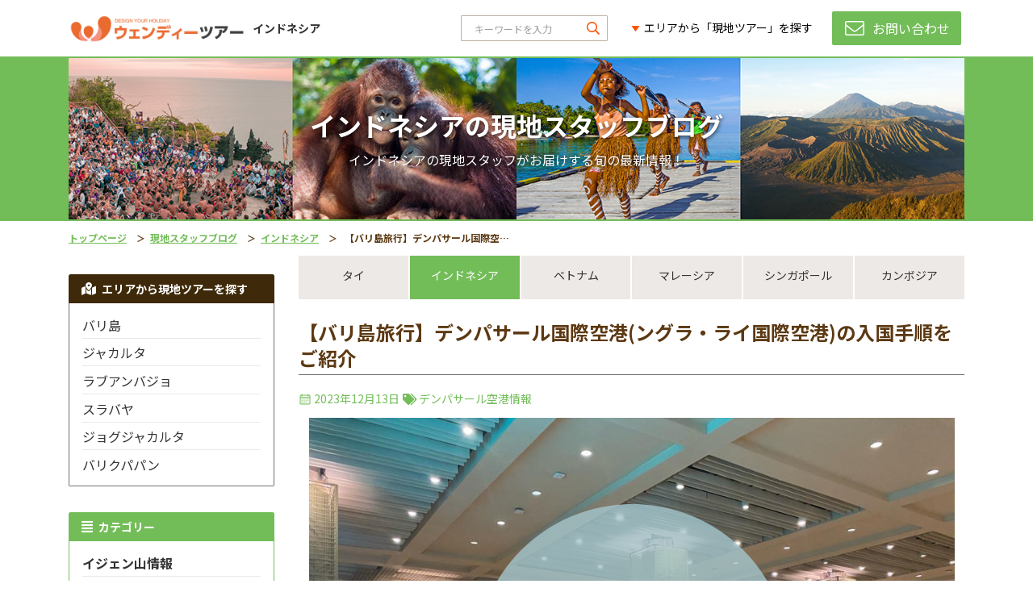

--- FILE ---
content_type: text/html; charset=UTF-8
request_url: https://www.wendytour.com/blog/indonesia/%E3%83%90%E3%83%AA%E5%B3%B6%E6%97%85%E8%A1%8C-%E3%83%87%E3%83%B3%E3%83%91%E3%82%B5%E3%83%BC%E3%83%AB%E5%9B%BD%E9%9A%9B%E7%A9%BA%E6%B8%AF-%E3%83%B3%E3%82%B0%E3%83%A9-%E3%83%A9%E3%82%A4%E5%9B%BD%E9%9A%9B%E7%A9%BA%E6%B8%AF-%E3%81%AE%E5%85%A5%E5%9B%BD%E6%89%8B%E9%A0%86%E3%82%92%E3%81%94%E7%B4%B9%E4%BB%8B/119153
body_size: 14943
content:
<!DOCTYPE html>
<html lang="ja">

<!-- Document header - Start -->
<head>
    <meta charset="utf-8">
    <meta http-equiv="X-UA-Compatible" content="IE=edge">
<!-- This Meta Only for Page with Chat Function -->
<!-- END -->





    <title>【バリ島旅行】デンパサール国際空港(ングラ・ライ国際空港)の入国手順をご紹介・ブログ詳細・ウェンディーツアー</title>
    <meta name="description" content="&nbsp;皆さん、こんにちは！本日はバリの空港着陸からバリ旅スタートまでの順路をご紹介いたします(^^♪&nbsp;バリ島の玄関口・ングラ・ライ国際空港に到着！https://wendytour.com:44301/wp-content/uploads/2023/12/動画-1.mp4&nbsp;飛行機をおりて人の流れに乗っていると、こんな所に着きます。VOA（Visa On Arrival） これは滞在日数３０日以内の方々が必要な観光VISAです。オンラインで事前申請がおススメですが、到着してからでも可能です。 ">
    <link rel="canonical" href="https://www.wendytour.com/blog/indonesia/%E3%83%90%E3%83%AA%E5%B3%B6%E6%97%85%E8%A1%8C-%E3%83%87%E3%83%B3%E3%83%91%E3%82%B5%E3%83%BC%E3%83%AB%E5%9B%BD%E9%9A%9B%E7%A9%BA%E6%B8%AF-%E3%83%B3%E3%82%B0%E3%83%A9-%E3%83%A9%E3%82%A4%E5%9B%BD%E9%9A%9B%E7%A9%BA%E6%B8%AF-%E3%81%AE%E5%85%A5%E5%9B%BD%E6%89%8B%E9%A0%86%E3%82%92%E3%81%94%E7%B4%B9%E4%BB%8B/119153" />
    <meta name="viewport"
          content="width=device-width, initial-scale=1, maximum-scale=1, minimum-scale=1, user-scalable=yes"/>
    
    <meta property="og:site_name" content="Wendy Tour">
    <meta property="og:locale" content="ja_JP">
    <meta property="og:type" content="article">
    <meta property="og:title" content="【バリ島旅行】デンパサール国際空港(ングラ・ライ国際空港)の入国手順をご紹介・ブログ詳細・ウェンディーツアー">
    <meta property="og:url" content="https://www.wendytour.com/blog/indonesia/%E3%83%90%E3%83%AA%E5%B3%B6%E6%97%85%E8%A1%8C-%E3%83%87%E3%83%B3%E3%83%91%E3%82%B5%E3%83%BC%E3%83%AB%E5%9B%BD%E9%9A%9B%E7%A9%BA%E6%B8%AF-%E3%83%B3%E3%82%B0%E3%83%A9-%E3%83%A9%E3%82%A4%E5%9B%BD%E9%9A%9B%E7%A9%BA%E6%B8%AF-%E3%81%AE%E5%85%A5%E5%9B%BD%E6%89%8B%E9%A0%86%E3%82%92%E3%81%94%E7%B4%B9%E4%BB%8B/119153">

    <!-- Google Tag Manager -->
    <script>(function(w,d,s,l,i){w[l]=w[l]||[];w[l].push({'gtm.start':
    new Date().getTime(),event:'gtm.js'});var f=d.getElementsByTagName(s)[0],
    j=d.createElement(s),dl=l!='dataLayer'?'&l='+l:'';j.async=true;j.src=
    'https://www.googletagmanager.com/gtm.js?id='+i+dl;f.parentNode.insertBefore(j,f);
    })(window,document,'script','dataLayer','GTM-T38NCL3');</script>
    <!-- End Google Tag Manager -->

            <meta property="article:published_time" content="2023-12-13 06:35:25">
                <meta property="article:section" content="インドネシア">
                            <meta property="article:tag" content="デンパサール空港情報">
            
    <meta property="og:description" content="&nbsp;皆さん、こんにちは！本日はバリの空港着陸からバリ旅スタートまでの順路をご紹介いたします(^^♪&nbsp;バリ島の玄関口・ングラ・ライ国際空港に到着！https://wendytour.com:44301/wp-content/uploads/2023/12/動画-1.mp4&nbsp;飛行機をおりて人の流れに乗っていると、こんな所に着きます。VOA（Visa On Arrival） これは滞在日数３０日以内の方々が必要な観光VISAです。オンラインで事前申請がおススメですが、到着してからでも可能です。 ">


    <meta property="og:image" content="https://wendytour.com:44301/wp-content/uploads/2023/12/デンパサール国際空港-入国手順をご紹介.png">
    <meta property="og:image:secure_url" content="https://wendytour.com:44301/wp-content/uploads/2023/12/デンパサール国際空港-入国手順をご紹介.png" />

    <meta name="twitter:card" content="summary_large_image">
    <meta name="twitter:title" content="【バリ島旅行】デンパサール国際空港(ングラ・ライ国際空港)の入国手順をご紹介・ブログ詳細・ウェンディーツアー">

    <meta name="twitter:description" content="&nbsp;皆さん、こんにちは！本日はバリの空港着陸からバリ旅スタートまでの順路をご紹介いたします(^^♪&nbsp;バリ島の玄関口・ングラ・ライ国際空港に到着！https://wendytour.com:44301/wp-content/uploads/2023/12/動画-1.mp4&nbsp;飛行機をおりて人の流れに乗っていると、こんな所に着きます。VOA（Visa On Arrival） これは滞在日数３０日以内の方々が必要な観光VISAです。オンラインで事前申請がおススメですが、到着してからでも可能です。 ">
    <meta name="twitter:image" content="https://wendytour.com:44301/wp-content/uploads/2023/12/デンパサール国際空港-入国手順をご紹介.png">

    <meta name="twitter:site" content="@wendytour">
    <link rel="shortcut icon" href="https://www.wendytour.com/frontend/assets/images/favicon-2022.png" type="image/x-icon">

    <!-- Components - Start -->
    <link rel="stylesheet" type="text/css" href="https://www.wendytour.com/frontend/components/bootstrap/dist/css/bootstrap.min.css">
    
    <link rel="preload" href="https://www.wendytour.com/frontend/assets/extra/fontawesome-pro/css/all.min.css" as="style" onload="this.onload=null;this.rel='stylesheet'">
        <noscript><link rel="stylesheet" href="https://www.wendytour.com/frontend/assets/extra/fontawesome-pro/css/all.min.css"></noscript>
        <link rel="preload" href="https://www.wendytour.com/frontend/components/swiper/dist/css/swiper.min.css" as="style" onload="this.onload=null;this.rel='stylesheet'">
        <noscript><link rel="stylesheet" href="https://www.wendytour.com/frontend/components/swiper/dist/css/swiper.min.css"></noscript>
        <!-- Components - End -->

    <!-- App Icons - Start -->
    
    <link rel="preload" href="https://www.wendytour.com/frontend/assets/webfonts/wendy-icons/styles.css?v=20200317193417" as="style" onload="this.onload=null;this.rel='stylesheet'">
        <noscript><link rel="stylesheet" href="https://www.wendytour.com/frontend/assets/webfonts/wendy-icons/styles.css?v=20200317193417"></noscript>
        <!-- App Icons - End -->

    <!-- Base stylesheet - Start -->
    
    <!-- Base stylesheet - End -->

    <!-- Base main stylesheet - Start -->
    <link rel="stylesheet" type="text/css" href="https://www.wendytour.com/frontend/assets/css/main.min.css?v=20200918094732">
    <link rel="stylesheet" type="text/css" href="https://www.wendytour.com/frontend/assets/css/mobile-modal.css?v=20200317193417">
    <!-- Base main stylesheet - End -->

    <!-- Custom media queries - Start -->
    <link rel="stylesheet" type="text/css" href="https://www.wendytour.com/frontend/assets/css/media-queries.css?v=20210728130617">
    <!-- Custom media queries - End -->

    <!-- Ratiobox - Start -->
    <link rel="stylesheet" type="text/css" href="https://www.wendytour.com/frontend/assets/css/ratiobox.css?v=20200317193417">
    <!-- Ratiobox - End -->

    <!-- Google custom search - Start -->
    <link rel="stylesheet" type="text/css" href="https://www.wendytour.com/frontend/assets/css/custom-search.css?v=20200317193417">
    <!-- Google custom search - End -->

    <!-- Preload CSS - Start -->
    <script src="https://www.wendytour.com/frontend/node_modules/fg-loadcss/dist/cssrelpreload.min.js?v=20200317193418"></script>
    <!-- Preload CSS - End -->

    <!-- contact form on mobile - Start -->
    <link rel="stylesheet" type="text/css" href="https://www.wendytour.com/frontend/assets/css/contactbuttonmobile.css?v=20200313192324">
    <!-- contact form on mobile - end -->
    
    <!-- Custom media queries - Start -->
    <link rel="stylesheet" type="text/css" href="https://www.wendytour.com/frontend/assets/css/ajustment.css?v=20231102181343">
    <!-- Custom media queries - End -->


    <!-- Google tag (gtag.js) -->
    <script async src="https://www.googletagmanager.com/gtag/js?id=G-276HDN22QD"></script>
    <script>
      window.dataLayer = window.dataLayer || [];
      function gtag(){dataLayer.push(arguments);}
      gtag('js', new Date());

      gtag('config', 'G-276HDN22QD');
    </script> 
    <!-- End of Global site tag (gtag.js) - Google Analytics -->

    <link rel="preload" href="https://www.wendytour.com/frontend/assets/css/article.css" as="style" onload="this.onload=null;this.rel='stylesheet'">
        <noscript><link rel="stylesheet" href="https://www.wendytour.com/frontend/assets/css/article.css"></noscript>
        <!-- Custom New Banner Style Header - Start -->
    <link rel="stylesheet" type="text/css" href="https://www.wendytour.com/frontend/assets/css/custombanner.css?v=20210728130617">
    <!-- Custom New Banner Style Header - End -->
    <script>
        let wp_api_link = 'https://wendytour.com:44301/wp-json/wendyapi/v3';
        let blog_link_format = 'https://www.wendytour.com/blog/post/%name%/%id%';
    </script>

</head>

<!-- Document header - End -->


<body class="app">

    <!-- Google Tag Manager (noscript) -->
      <noscript><iframe src="https://www.googletagmanager.com/ns.html?id=GTM-MHJLBSF" height="0" width="0" style="display:none;visibility:hidden"></iframe></noscript>
  <!-- End Google Tag Manager (noscript) -->

    <!-- Outset - Start -->
    <div class="outset  d-flex flex-column text-right">

        <!-- Header navbar - Start -->
        <header class="header navbar navbar-fixed text-left border-green">
    <div class="navbar-container">
        <div class="navbar-innerset">

            <div class="w-100">
                <div class="row mx-n2 h-100 flex-nowrap">
                    <div class="px-2 col-12 col-lg-auto flex-shrink-1 h-100">

                        <h1 class="logo h-100">
                            
                            <a href="https://www.wendytour.com/indonesia" class="py-1 position-relative d-block d-lg-flex align-items-center">
                                <img class="h-100 logo-main" src="https://www.wendytour.com/frontend/assets/images/logo/wendytour-logo-2022-main.png?v=20211230151538" alt="WENDY TOUR" />
                                <img class="h-100 logo-alt py-0" src="https://www.wendytour.com/frontend/assets/images/logo/wendytour-logo-2022-alt.png?v=20211230151538" alt="WENDY TOUR" />
                                                                    <div class="region flex-shrink-0"><strong>インドネシア</strong></div>
                                                            </a>
                            
                        </h1>
                        
                    </div>
                    <div class="px-2 col flex-grow-1 d-none d-lg-block">
                        <div class="row mx-n2 justify-content-end flex-nowrap">
                            <div class="px-2 col d-flex align-items-center justify-content-end">
                                <div class="px-1 w-100 d-flex justify-content-end">

                                    <!-- Custom search - Start -->
                                    <form method="get" class="form form-custom-search m-0">
                                        <div class="form-group mb-0">
                                            <div class="input-group-mask mask-right d-flex justify-content-end">
                                                <input type="text" class="form-control search" id="navbar-search" placeholder="キーワードを入力">
                                                <label class="d-none" for="navbar-search">キーワードを入力</label>

                                                <div class="input-mask">
                                                    <i class="far fa-search"></i>
                                                </div>
                                            </div>
                                        </div>
                                    </form>
                                    <!-- Custom search - End -->

                                </div>
                            </div>
                            <div class="px-2 col-auto">
                                <div class="px-1">

                                    <!-- Navigation dropdown - Start -->
                                                                                                                        <ul class="navbar-dropdowns d-none d-lg-flex px-0">
    <li class="px-0">
        <a href="#" class="nav-downs nav-downs-primary">
            <span>エリアから「現地ツアー」を探す</span>
        </a>
                                        
                <div class="nav-downs-area nav-dropdown-menu navigations">
                    <div class="entries">

                                                    <ul class="nav flex-column">

                                                                    
                                    <li class="nav-item ">
                                        <a class="nav-link link-downs nav-link-primary" href="https://www.wendytour.com/thailand">
                                            <span class="text">タイ</span>
                                        </a>

                                        
                                    </li>
                                                                    
                                    <li class="nav-item ">
                                        <a class="nav-link link-downs nav-link-primary" href="https://www.wendytour.com/indonesia">
                                            <span class="text">インドネシア</span>
                                        </a>

                                        
                                    </li>
                                                                    
                                    <li class="nav-item ">
                                        <a class="nav-link link-downs nav-link-primary" href="https://www.wendytour.com/vietnam">
                                            <span class="text">ベトナム</span>
                                        </a>

                                        
                                    </li>
                                                                    
                                    <li class="nav-item ">
                                        <a class="nav-link link-downs nav-link-primary" href="https://www.wendytour.com/malaysia">
                                            <span class="text">マレーシア</span>
                                        </a>

                                        
                                    </li>
                                                                    
                                    <li class="nav-item ">
                                        <a class="nav-link link-downs nav-link-primary" href="https://www.wendytour.com/singapore">
                                            <span class="text">シンガポール</span>
                                        </a>

                                        
                                    </li>
                                                                    
                                    <li class="nav-item ">
                                        <a class="nav-link link-downs nav-link-primary" href="https://www.wendytour.com/cambodia">
                                            <span class="text">カンボジア</span>
                                        </a>

                                        
                                    </li>
                                
                            </ul>
                        
                    </div>
                </div>

                        </li>
</ul>
                                                                                                                <!-- Navigation dropdown - End -->

                                </div>
                            </div>
                            <div class="px-2 col-auto">
                                <div class="px-1">
                                                                        <!-- Contact buttons - Start -->
                                    <div class="navbar-buttons d-none  d-lg-flex ">
                                        <a href="https://www.wendytour.com/indonesia/contact" class="btn btn-navbar btn-primary bg-green">
                                            <i class="icon fal fa-envelope"></i>
                                            <span> お問い合わせ</span>
                                        </a>
                                    </div>
                                    <!-- Contact buttons - End -->

                                </div>
                            </div>
                        </div>
                    </div>
                </div>
            </div>

            <button type="button" class="btn btn-icon btn-sidebar d-lg-none" data-toggle="sidebar-mobile"
                role="button" id="btn-sidebar-open" area-label="サイドバーを開く">
                <i class="icon far fa-bars"></i>
                <span class="d-none">サイドバーを開く</span>
            </button>

        </div>
    </div>

</header>

        <!-- Header navbar - End -->

        <!-- Main innerset - Start -->
        <main class="innerset  text-left mb-lg-2 w-100 flex-grow-1">
            
    <!-- Hero / Bannerset - Start -->
    <div class="bannerset bannerset-fix bannerset-green ">
        <div class="bannerset-container">
            <!-- Sidebar - Start -->
                        <!-- Sidebar - End -->

            <!-- Breadcrumbs - Start -->
            <nav class="breadcrumbs w-100 d-lg-none" aria-label="breadcrumb">
        <ol class="breadcrumb flex-nowrap">
                            
                <li class="breadcrumb-item breadcrumb-item-green" >
                     <a href="https://www.wendytour.com">トップページ</a>
                                    </li>

                            
                <li class="breadcrumb-item breadcrumb-item-green" >
                     <a href="https://www.wendytour.com/blog">現地スタッフブログ</a>
                                    </li>

                            
                <li class="breadcrumb-item breadcrumb-item-green" >
                     <a href="https://www.wendytour.com/blog/indonesia">インドネシア</a>
                                    </li>

                            
                <li class="breadcrumb-item active breadcrumb-item-green" aria-current="page">
                     【バリ島旅行】デンパサール国際空港(ングラ・ライ国際空港)の入国手順をご紹介                 </li>

                    </ol>
    </nav>
    

            <!-- Breadcrumbs - End -->

            <!-- Top Banner - Start -->
            <div class="banner-full banner-new-fix">
            <div class="banner-innerset">
                
                <div class="background">
                                            <img class="desktop lazyload" src="/images/settings/placeholders/topbanner-placeholder.jpg" data-src="https://www.wendytour.com/images/settings/blog_banner_desktop_8d745817a8d0fc4e2f38bb5a1991565f.jpg" data-enter="fadeIn" alt="インドネシアの現地スタッフブログ" />
                                                                <img class="mobile lazyload" src="/images/settings/placeholders/topbanner-mobile-placeholder.jpg" data-src="https://www.wendytour.com/images/settings/blog_banner_mobile_09f445cfa6b391c3c7fd5b8bb377cd9c.jpg" data-enter="fadeIn" alt="インドネシアの現地スタッフブログ" />
                                    </div>

                <div class="bannerset-container absolute-wrap p-0">
                    <div class="position-relative h-100 w-100">

                        
                        <div class="caption fullwidth text-center">
                                                            <h2 class="title">
                                    <span class="d-block text-center">インドネシアの現地スタッフブログ</span>
                                </h2>
                                                                                        <div class="subtitle text-center">インドネシアの現地スタッフがお届けする旬の最新情報！</div>
                                                    </div>

                    </div>
                </div>

            </div>
        </div>
        

                <!-- Top Banner - End -->
            

        </div>
    </div>
    <!-- Hero / Bannerset - End -->


    <!-- Breadcrumbs - Start -->
    <nav class="breadcrumbs w-100 d-none d-lg-block" aria-label="breadcrumb">
        <ol class="breadcrumb flex-nowrap">
                            
                <li class="breadcrumb-item breadcrumb-item-green" >
                     <a href="https://www.wendytour.com">トップページ</a>
                                    </li>

                            
                <li class="breadcrumb-item breadcrumb-item-green" >
                     <a href="https://www.wendytour.com/blog">現地スタッフブログ</a>
                                    </li>

                            
                <li class="breadcrumb-item breadcrumb-item-green" >
                     <a href="https://www.wendytour.com/blog/indonesia">インドネシア</a>
                                    </li>

                            
                <li class="breadcrumb-item active breadcrumb-item-green" aria-current="page">
                     【バリ島旅行】デンパサール国際空港(ングラ・ライ国際空港)の入国手順をご紹介                 </li>

                    </ol>
    </nav>
    

    <!-- Breadcrumbs - End -->


    <!-- Board - Start -->
    <div class="board">

        <!-- Content - Start -->
        <div class="content">

            <!-- Countries selectbox - Start -->
            <div class="section selectbox selectbox-green d-none d-lg-block">

        <!-- Desktop selectboxes - Start -->
        <div class="selectbox-row desktop">

            <!-- Regular loop - Start -->
                            
                <div class="column">
                                        <a href="https://www.wendytour.com/blog/thailand" class="option position-relative d-flex justify-content-center">
                        <span class="text">タイ</span>
                    </a>

                                    </div>
                            
                <div class="column">
                                        <a href="https://www.wendytour.com/blog/indonesia" class="option active position-relative d-flex justify-content-center">
                        <span class="text">インドネシア</span>
                    </a>

                                    </div>
                            
                <div class="column">
                                        <a href="https://www.wendytour.com/blog/vietnam" class="option position-relative d-flex justify-content-center">
                        <span class="text">ベトナム</span>
                    </a>

                                    </div>
                            
                <div class="column">
                                        <a href="https://www.wendytour.com/blog/malaysia" class="option position-relative d-flex justify-content-center">
                        <span class="text">マレーシア</span>
                    </a>

                                    </div>
                            
                <div class="column">
                                        <a href="https://www.wendytour.com/blog/singapore" class="option position-relative d-flex justify-content-center">
                        <span class="text">シンガポール</span>
                    </a>

                                    </div>
                            
                <div class="column">
                                        <a href="https://www.wendytour.com/blog/cambodia" class="option position-relative d-flex justify-content-center">
                        <span class="text">カンボジア</span>
                    </a>

                                    </div>
                        <!-- Regular loop - End -->

        </div>
        <!-- Desktop selectboxes - End -->

    </div>
    


    
        


            <!-- Countries selectbox - End -->

            <!-- Blog single section -->
            <div class="section blogsingle">

                <!-- Section heading -->
                <div class="section-heading">
                    <h2 class="title title-secondary title-detailblog">
                        <span>【バリ島旅行】デンパサール国際空港(ングラ・ライ国際空港)の入国手順をご紹介</span>
                    </h2>
                </div>
                <!-- Section heading -->

                <!-- Section body -->
                <div class="section-body post overflow-hidden">
                    <div class="meta">

                        
                        <span class="timestamp text-green">
                            <i class="icon icon-calendar"></i>
                            <span>2023年12月13日</span>
                        </span>

                                                <span class="timestamp text-green">
                            <i class="fas fa-tags"></i>
                                                                                                                <span><a href="https://www.wendytour.com/blog/indonesia/140/%E3%83%87%E3%83%B3%E3%83%91%E3%82%B5%E3%83%BC%E3%83%AB%E7%A9%BA%E6%B8%AF%E6%83%85%E5%A0%B1" target="_blank">デンパサール空港情報</a></span>
                                                                                                            </span>
                                            </div>

                    

                    <div class="body pre-wrap wordpress-article">
                        <p><img class="aligncenter size-full wp-image-119175" src="https://wendytour.com:44301/wp-content/uploads/2023/12/デンパサール国際空港-入国手順をご紹介.png" alt="" width="800" height="600" srcset="https://wendytour.com:44301/wp-content/uploads/2023/12/デンパサール国際空港-入国手順をご紹介.png 800w, https://wendytour.com:44301/wp-content/uploads/2023/12/デンパサール国際空港-入国手順をご紹介-768x576.png 768w" sizes="(max-width: 800px) 100vw, 800px" /></p>
<p>&nbsp;</p>
<p><span style="font-weight: 400;">皆さん、こんにちは！</span><span style="font-weight: 400;">本日はバリの空港着陸からバリ旅スタートまでの順路をご紹介いたします(^^♪</span></p>
<p>&nbsp;</p>
<h3 style="border-bottom: solid 4px black;"><span style="font-size: 18pt;">バリ島の玄関口・ングラ・ライ国際空港に到着！</span></h3>
<div style="width: 800px;" class="wp-video"><!--[if lt IE 9]><script>document.createElement('video');</script><![endif]-->
<video class="wp-video-shortcode" id="video-119153-1" width="800" height="450" preload="metadata" controls="controls"><source type="video/mp4" src="https://wendytour.com:44301/wp-content/uploads/2023/12/動画-1.mp4?_=1" /><a href="https://wendytour.com:44301/wp-content/uploads/2023/12/動画-1.mp4">https://wendytour.com:44301/wp-content/uploads/2023/12/動画-1.mp4</a></video></div>
<p>&nbsp;</p>
<p><span style="font-weight: 400;">飛行機をおりて人の流れに乗っていると、こんな所に着きます。</span><span style="font-weight: 400;">VOA（Visa On Arrival） これは滞在日数３０日以内の方々が必要な観光VISAです。</span><span style="font-weight: 400;">オンラインで事前申請がおススメですが、到着してからでも可能です。</span></p>
<p>&nbsp;</p>
<p><img class="aligncenter size-full wp-image-119163" src="https://wendytour.com:44301/wp-content/uploads/2023/12/写真１-2.jpeg" alt="" width="800" height="600" srcset="https://wendytour.com:44301/wp-content/uploads/2023/12/写真１-2.jpeg 800w, https://wendytour.com:44301/wp-content/uploads/2023/12/写真１-2-768x576.jpeg 768w" sizes="(max-width: 800px) 100vw, 800px" /></p>
<p>&nbsp;</p>
<p><span style="font-weight: 400;">オンライン申請済みの方は＜＜右へ＞＞</span></p>
<p><span style="font-weight: 400;">空港で申請する方はVOA PAYMENT の方は＜＜左へ＞＞進んでください。</span></p>
<p>&nbsp;</p>
<div style="width: 800px;" class="wp-video"><video class="wp-video-shortcode" id="video-119153-2" width="800" height="450" preload="metadata" controls="controls"><source type="video/mp4" src="https://wendytour.com:44301/wp-content/uploads/2023/12/動画-2.mp4?_=2" /><a href="https://wendytour.com:44301/wp-content/uploads/2023/12/動画-2.mp4">https://wendytour.com:44301/wp-content/uploads/2023/12/動画-2.mp4</a></video></div>
<p>&nbsp;</p>
<p><span style="font-weight: 400;">申請済みの方は右へ進みグングンいきます。</span></p>
<p>&nbsp;</p>
<p><img class="aligncenter size-full wp-image-119164" src="https://wendytour.com:44301/wp-content/uploads/2023/12/写真２-2.jpeg" alt="" width="800" height="600" srcset="https://wendytour.com:44301/wp-content/uploads/2023/12/写真２-2.jpeg 800w, https://wendytour.com:44301/wp-content/uploads/2023/12/写真２-2-768x576.jpeg 768w" sizes="(max-width: 800px) 100vw, 800px" /></p>
<p>&nbsp;</p>
<p><span style="font-weight: 400;">こちらが入国審査の列になります。</span><span style="font-weight: 400;">どこの列も混んでいることが多いですが、よく見ると審査官が２人の所と１人の所が・・</span><span style="font-weight: 400;">ワクワクする気持ちを抑えて気長に待ちましょう♪</span></p>
<p>&nbsp;</p>
<div style="width: 800px;" class="wp-video"><video class="wp-video-shortcode" id="video-119153-3" width="800" height="450" preload="metadata" controls="controls"><source type="video/mp4" src="https://wendytour.com:44301/wp-content/uploads/2023/12/動画-3.mp4?_=3" /><a href="https://wendytour.com:44301/wp-content/uploads/2023/12/動画-3.mp4">https://wendytour.com:44301/wp-content/uploads/2023/12/動画-3.mp4</a></video></div>
<p>&nbsp;</p>
<p><span style="font-weight: 400;">入国審査を終えるとDuty Free（免税店）があります。</span><span style="font-weight: 400;">ここが免税でお酒を買えるラストチャンスですｗバリ島内は酒税が300％かかります。。</span></p>
<p>&nbsp;</p>
<p><img class="aligncenter size-full wp-image-119154" src="https://wendytour.com:44301/wp-content/uploads/2023/12/しゃしん４.jpeg" alt="" width="800" height="600" srcset="https://wendytour.com:44301/wp-content/uploads/2023/12/しゃしん４.jpeg 800w, https://wendytour.com:44301/wp-content/uploads/2023/12/しゃしん４-768x576.jpeg 768w" sizes="(max-width: 800px) 100vw, 800px" /></p>
<p>&nbsp;</p>
<p><span style="font-weight: 400;">通り抜けた先にラゲッジピックアップがあります。お取り間違いのないように～</span></p>
<p>&nbsp;</p>
<p><img class="aligncenter size-full wp-image-119165" src="https://wendytour.com:44301/wp-content/uploads/2023/12/写真３2.jpeg" alt="" width="800" height="600" srcset="https://wendytour.com:44301/wp-content/uploads/2023/12/写真３2.jpeg 800w, https://wendytour.com:44301/wp-content/uploads/2023/12/写真３2-768x576.jpeg 768w" sizes="(max-width: 800px) 100vw, 800px" /></p>
<p>&nbsp;</p>
<p><span style="font-weight: 400;">ちなみに、ここに立っているラゲッジボーイ達は有料のサービスとなります。</span></p>
<p>&nbsp;</p>
<p><img class="aligncenter size-full wp-image-119156" src="https://wendytour.com:44301/wp-content/uploads/2023/12/しゃしん６.jpeg" alt="" width="800" height="600" srcset="https://wendytour.com:44301/wp-content/uploads/2023/12/しゃしん６.jpeg 800w, https://wendytour.com:44301/wp-content/uploads/2023/12/しゃしん６-768x576.jpeg 768w" sizes="(max-width: 800px) 100vw, 800px" /></p>
<p>&nbsp;</p>
<p><span style="font-weight: 400;">ラゲッジをとるとすぐに人だかりが出来ている場所がココ。</span><span style="font-weight: 400;">税関申告書ならびに携帯の登録となります。</span></p>
<p><span style="font-weight: 400;">すべてオンラインもしくはパソコンでの操作になります（紙での記入はありません）</span></p>
<p>&nbsp;</p>
<p><img class="aligncenter size-full wp-image-119157" src="https://wendytour.com:44301/wp-content/uploads/2023/12/しゃしん７.jpeg" alt="" width="600" height="800" /></p>
<p>&nbsp;</p>
<p><span style="font-weight: 400;">携帯で操作されるかたは、案内に出ているQRを読み取って開始してください。</span><span style="font-weight: 400;">※申告画面に出てくる携帯登録（IMEI）は30日以内の方は登録の必要ありません。</span></p>
<p>&nbsp;</p>
<p><img class="aligncenter size-full wp-image-119172" src="https://wendytour.com:44301/wp-content/uploads/2023/12/QRコード.png" alt="" width="600" height="800" /></p>
<p>&nbsp;</p>
<p><span style="font-weight: 400;">こういったQRコードがゲットできればOK。</span></p>
<p>&nbsp;</p>
<p><span style="font-weight: 400;"><img class="aligncenter size-full wp-image-119158" src="https://wendytour.com:44301/wp-content/uploads/2023/12/しゃしん８.jpeg" alt="" width="800" height="600" srcset="https://wendytour.com:44301/wp-content/uploads/2023/12/しゃしん８.jpeg 800w, https://wendytour.com:44301/wp-content/uploads/2023/12/しゃしん８-768x576.jpeg 768w" sizes="(max-width: 800px) 100vw, 800px" /></span></p>
<p>&nbsp;</p>
<p><span style="font-weight: 400;">携帯画面に出たQRコード、またはパソコンで登録された方はプリントアウトしたQRコードを持って、次の列に並んでください。</span><span style="font-weight: 400;">ここはチェックのお兄さんがQRをピッと読み取ってくれるだけです。</span></p>
<p>&nbsp;</p>
<p><img class="aligncenter size-full wp-image-119159" src="https://wendytour.com:44301/wp-content/uploads/2023/12/しゃしん９.jpeg" alt="" width="800" height="600" srcset="https://wendytour.com:44301/wp-content/uploads/2023/12/しゃしん９.jpeg 800w, https://wendytour.com:44301/wp-content/uploads/2023/12/しゃしん９-768x576.jpeg 768w" sizes="(max-width: 800px) 100vw, 800px" /></p>
<p>&nbsp;</p>
<p><span style="font-weight: 400;">最後の荷物検査を通過すると…</span></p>
<p>&nbsp;</p>
<div style="width: 800px;" class="wp-video"><video class="wp-video-shortcode" id="video-119153-4" width="800" height="450" preload="metadata" controls="controls"><source type="video/mp4" src="https://wendytour.com:44301/wp-content/uploads/2023/12/動画-4.mp4?_=4" /><a href="https://wendytour.com:44301/wp-content/uploads/2023/12/動画-4.mp4">https://wendytour.com:44301/wp-content/uploads/2023/12/動画-4.mp4</a></video></div>
<p>&nbsp;</p>
<p><span style="font-weight: 400;">ついに！！！と思いきや、多くの店が並んでいますｗ</span><span style="font-weight: 400;">お迎えはどこか不安にならず、そのまま突き進んでください！</span></p>
<p>&nbsp;</p>
<div style="width: 800px;" class="wp-video"><video class="wp-video-shortcode" id="video-119153-5" width="800" height="450" preload="metadata" controls="controls"><source type="video/mp4" src="https://wendytour.com:44301/wp-content/uploads/2023/12/動画5.mp4?_=5" /><a href="https://wendytour.com:44301/wp-content/uploads/2023/12/動画5.mp4">https://wendytour.com:44301/wp-content/uploads/2023/12/動画5.mp4</a></video></div>
<p>&nbsp;</p>
<p><span style="font-weight: 400;">スターバックスを通り過ぎたらもうすぐです。</span></p>
<p>&nbsp;</p>
<p><img class="aligncenter size-full wp-image-119160" src="https://wendytour.com:44301/wp-content/uploads/2023/12/しゃしん１０.jpeg" alt="" width="800" height="600" srcset="https://wendytour.com:44301/wp-content/uploads/2023/12/しゃしん１０.jpeg 800w, https://wendytour.com:44301/wp-content/uploads/2023/12/しゃしん１０-768x576.jpeg 768w" sizes="(max-width: 800px) 100vw, 800px" /></p>
<p>&nbsp;</p>
<p><span style="font-weight: 400;">ツアーの方、お迎えがある方は＜＜左＞＞へ進んでください。</span></p>
<p>&nbsp;</p>
<div style="width: 800px;" class="wp-video"><video class="wp-video-shortcode" id="video-119153-6" width="800" height="450" preload="metadata" controls="controls"><source type="video/mp4" src="https://wendytour.com:44301/wp-content/uploads/2023/12/動画6.mp4?_=6" /><a href="https://wendytour.com:44301/wp-content/uploads/2023/12/動画6.mp4">https://wendytour.com:44301/wp-content/uploads/2023/12/動画6.mp4</a></video></div>
<p>&nbsp;</p>
<p><span style="font-weight: 400;">ようやくお迎えので待ち人が見えてきました！</span><span style="font-weight: 400;">ウェンディーツアーの方はさらにまっすぐ！！</span></p>
<p>&nbsp;</p>
<p><img class="aligncenter size-full wp-image-119161" src="https://wendytour.com:44301/wp-content/uploads/2023/12/しゃしん１１.jpeg" alt="" width="800" height="600" srcset="https://wendytour.com:44301/wp-content/uploads/2023/12/しゃしん１１.jpeg 800w, https://wendytour.com:44301/wp-content/uploads/2023/12/しゃしん１１-768x576.jpeg 768w" sizes="(max-width: 800px) 100vw, 800px" /></p>
<p>&nbsp;</p>
<p><span style="font-weight: 400;">ようこそバリへ(^O^)</span></p>
<p>&nbsp;</p>
<p><span style="font-weight: 400;">さぁ、いよいよここからバリ旅がスタートです★</span><span style="font-weight: 400;">関門が少し多いバリですが、オンラインの事前申請などを使えばスムーズにいけます。</span><span style="font-weight: 400;">どうぞ別のブログでは事前申請についてもご紹介しておりますので、ご参考にされて下さいね♪</span></p>
<p>&nbsp;</p>
<h3 style="border-bottom: solid 4px black;"><span style="font-size: 18pt;">弊社ウェンディツアー催行の便利なバリ島 空港送迎はいかがでしょうか？</span></h3>
<p><a href="https://www.wendytour.com/indonesia/bali/product/babb5fd3-6d4f-5d60-91b8-49e207001afe/" target="_blank" rel="noopener noreferrer"><img class="aligncenter wp-image-119174 size-full" src="https://wendytour.com:44301/wp-content/uploads/2023/12/バリ島-空港⇔ホテル片道送迎.png" alt="" width="755" height="248" /></a></p>

                    </div>
                    
                </div>
                <!-- Section body -->

            </div>
            <!-- Blog single section -->


            <!-- Blog products - Start -->
            <blog-products :products='["babb5fd3-6d4f-5d60-91b8-49e207001afe"]'></blog-products>
            <!-- Blog products - End -->


            <!-- Adjacent posts - Start -->
            
                <!-- Related posts section - Start-->
                <div class="section related">
                    <div class="entries">

                                                    
                            <div class="column text-left">
                                <a href="https://www.wendytour.com/blog/indonesia/%E3%83%90%E3%83%AA%E5%B3%B6%E8%A6%B3%E5%85%89-%E6%97%A5%E5%B8%B0%E3%82%8A%E3%81%A7%E6%A5%BD%E5%9C%92%E3%81%B8-%E3%83%90%E3%83%AA%E5%B3%B6%E3%81%8B%E3%82%8930%E5%88%86%E3%81%A7%E8%A1%8C%E3%81%91%E3%82%8B-%E3%83%AC%E3%83%B3%E3%83%9C%E3%83%B3%E3%82%AC%E3%83%B3%E5%B3%B6/119106?category=post" class="post prev">
                                    <div class="post-body">
                                        <figure class="figure h-auto">
                                            <div class="ratiobox ratio--4-3">
                                                <div class="innerbox">
                                                    <img src="https://wendytour.com:44301/wp-content/uploads/2023/12/日帰りで楽園へ！-バリ島から30分で行ける-「レンボンガン島」-510x320.png" alt="【バリ島観光】日帰りで楽園へ！バリ島から30分で行ける「レンボンガン島」"/>
                                                </div>
                                            </div>
                                        </figure>
                                        <div class="details">
                                            <h2 class="title ellipsis">【バリ島観光】日帰りで楽園へ！バリ島から30分で行ける「レンボンガン島」</h2>
                                                                                    </div>
                                    </div>
                                </a>
                            </div>
                        
                                                    
                            <div class="column text-right">
                                <a href="https://www.wendytour.com/blog/indonesia/%E3%83%90%E3%83%AA%E5%B3%B6-%E3%82%B9%E3%83%91-%E3%81%8A%E3%81%99%E3%81%99%E3%82%81-%E3%82%A2%E3%82%AF%E3%82%BB%E3%82%B9%E8%89%AF%E5%A5%BD%E3%81%AA%E7%AB%8B%E5%9C%B0%E3%81%8C%E9%AD%85%E5%8A%9B-jasmine-aromatic-house-%E3%82%B8%E3%83%A3%E3%82%B9%E3%83%9F%E3%83%B3-%E3%82%A2%E3%83%AD%E3%83%9E%E3%83%86%E3%82%A3%E3%83%83%E3%82%AF-%E3%83%8F%E3%82%A6%E3%82%B9/119177?category=post" class="post next">
                                    <div class="post-body">
                                        <div class="details">
                                            <h2 class="title ellipsis">【バリ島 スパ おすすめ】アクセス良好な立地が魅力！「Jasmine Aromatic House(ジャスミン アロマティック ハウス)」</h2>
                                                                                    </div>
                                        <figure class="figure h-auto">
                                            <div class="ratiobox ratio--4-3">
                                                <div class="innerbox">
                                                    <img src="https://wendytour.com:44301/wp-content/uploads/2023/12/ジャスミン-アロマティック-ハウス-1-510x320.png" alt="【バリ島 スパ おすすめ】アクセス良好な立地が魅力！「Jasmine Aromatic House(ジャスミン アロマティック ハウス)」" />
                                                </div>
                                            </div>
                                        </figure>
                                    </div>
                                </a>
                            </div>
                                            </div>
                </div>
                <!-- Related posts section - End -->

                        <!-- Adjacent posts - End -->


            <!-- Related articles - Start -->
                        <!-- Related articles - End -->


            <!-- Ranked products - Start -->
                            
                                

                                    
                    <!-- Product grid - Start -->
                    <products :entries='[]' :filters='{"page":1,"perpage":3,"country":"indonesia"}'
                        :state='{"total":0,"maxpage":1,"page":1,"lastpage":true}' :settings='{"limit":6,"section":"ranked","title":"\u58f2\u308c\u7b4b\u30e9\u30f3\u30ad\u30f3\u30b0","icon":false}'>
                    </products>
                    <!-- Product grid - End -->

                                
                    <!-- Mobile product carousel - Start -->
                                        <product-carousel :entries='[]' :filters='{"page":1,"perpage":6,"country":"indonesia"}'
                        :state='{"total":0,"maxpage":1,"page":1,"lastpage":true}' :settings='{"limit":6,"section":"ranked","title":"\u58f2\u308c\u7b4b\u30e9\u30f3\u30ad\u30f3\u30b0","icon":false}'>
                    </product-carousel>
                    <!-- Mobile product carousel - Start -->

                                        <!-- Ranked products - End -->

        </div>
        <!-- Content - End -->

        <!-- Sidebar - Start -->
        <div class="sidebar">
            <!-- Sidebar - Start -->
                                                <div class="sidebar pt-3 pt-lg-4">
        <div class="sidebar-innerset navigations">
            
            <h2 class="sidebar-header nav-toggle">
                <i class="icon fas fa-map-marked-alt"></i>
                <span>エリアから現地ツアーを探す</span>
            </h2>

            <div class="sidebar-body entries">
                <ul class="nav flex-column">
                                            
                        <li class="nav-item ">

                            
                            <a class="nav-link" href="https://www.wendytour.com/indonesia/bali">
                                <h3 class="text">バリ島</h3>
                            </a>

                                                    </li>

                                            
                        <li class="nav-item ">

                            
                            <a class="nav-link" href="https://www.wendytour.com/indonesia/jakarta">
                                <h3 class="text">ジャカルタ</h3>
                            </a>

                                                    </li>

                                            
                        <li class="nav-item ">

                            
                            <a class="nav-link" href="https://www.wendytour.com/indonesia/labuan-bajo">
                                <h3 class="text">ラブアンバジョ</h3>
                            </a>

                                                    </li>

                                            
                        <li class="nav-item ">

                            
                            <a class="nav-link" href="https://www.wendytour.com/indonesia/surabaya">
                                <h3 class="text">スラバヤ</h3>
                            </a>

                                                    </li>

                                            
                        <li class="nav-item ">

                            
                            <a class="nav-link" href="https://www.wendytour.com/indonesia/yogyakarta">
                                <h3 class="text">ジョグジャカルタ</h3>
                            </a>

                                                    </li>

                                            
                        <li class="nav-item ">

                            
                            <a class="nav-link" href="https://www.wendytour.com/indonesia/balikpapan">
                                <h3 class="text">バリクパパン</h3>
                            </a>

                                                    </li>

                                    </ul>
            </div>

        </div>
    </div>

                                        <!-- Sidebar - End -->
            <!-- Sidebar blog themes - Start -->
            <!-- Sidebar navigation -->
    <div class="sidebar-innerset navigations blog-themes d-none d-lg-block">

        
        <h2 class="sidebar-header nav-toggle bg-green">
            <i class="icon fas fa-align-justify"></i>
            <span>カテゴリー</span>
        </h2>

        <div class="sidebar-body sidebar-content entries border-green">
            <ul class="nav flex-column">

                                    <li class="nav-item expanded">

                                                    <a class="nav-link" href="https://www.wendytour.com/blog/indonesia/143/%E3%82%A4%E3%82%B8%E3%82%A7%E3%83%B3%E5%B1%B1%E6%83%85%E5%A0%B1">
                                                                <h3 class="text strong">イジェン山情報</h3>
                            </a>
                        
                                            </li>

                                    <li class="nav-item expanded">

                                                    <a class="nav-link" href="https://www.wendytour.com/blog/indonesia/134/%E3%82%A4%E3%83%B3%E3%82%BF%E3%83%BC%E3%83%B3%E3%82%B7%E3%83%83%E3%83%97%E6%83%85%E5%A0%B1">
                                                                <h3 class="text strong">インターンシップ情報</h3>
                            </a>
                        
                                            </li>

                                    <li class="nav-item expanded">

                                                    <a class="nav-link" href="https://www.wendytour.com/blog/indonesia/274/%E3%82%A4%E3%83%B3%E3%83%89%E3%83%8D%E3%82%B7%E3%82%A2-%E3%83%A9%E3%83%B3-%E7%99%BB%E5%B1%B1-%E3%82%A4%E3%83%99%E3%83%B3%E3%83%88%E6%83%85%E5%A0%B1">
                                                                <h3 class="text strong">インドネシア・ラン・登山・イベント情報</h3>
                            </a>
                        
                                            </li>

                                    <li class="nav-item expanded">

                                                    <a class="nav-link" href="https://www.wendytour.com/blog/indonesia/326/%E3%82%A4%E3%83%B3%E3%83%89%E3%83%8D%E3%82%B7%E3%82%A2%E6%B8%A1%E8%88%AA-%E5%85%A5%E5%9B%BD%E6%83%85%E5%A0%B1">
                                                                <h3 class="text strong">インドネシア渡航・入国情報</h3>
                            </a>
                        
                                            </li>

                                    <li class="nav-item expanded">

                                                    <a class="nav-link" href="https://www.wendytour.com/blog/indonesia/148/%E3%82%A4%E3%83%B3%E3%83%89%E3%83%8D%E3%82%B7%E3%82%A2%E7%95%99%E5%AD%A6%E6%83%85%E5%A0%B1">
                                                                <h3 class="text strong">インドネシア留学情報</h3>
                            </a>
                        
                                            </li>

                                    <li class="nav-item expanded">

                                                    <a class="nav-link" href="https://www.wendytour.com/blog/indonesia/269/%E3%82%A6%E3%82%A7%E3%83%B3%E3%83%87%E3%82%A3%E3%83%BC-%E3%83%84%E3%82%A2%E3%83%BC-%E3%83%90%E3%83%AA%E6%83%85%E5%A0%B1">
                                                                <h3 class="text strong">ウェンディー ツアー バリ情報</h3>
                            </a>
                        
                                            </li>

                                    <li class="nav-item expanded">

                                                    <a class="nav-link" href="https://www.wendytour.com/blog/indonesia/271/%E3%82%A6%E3%82%A7%E3%83%B3%E3%83%87%E3%82%A3%E3%83%BC%E3%83%84%E3%82%A2%E3%83%BC%E3%83%90%E3%83%AA%E3%81%8A%E5%AE%A2%E6%A7%98%E3%82%B3%E3%83%A1%E3%83%B3%E3%83%88%E7%B4%B9%E4%BB%8B">
                                                                <h3 class="text strong">ウェンディーツアーバリお客様コメント紹介</h3>
                            </a>
                        
                                            </li>

                                    <li class="nav-item expanded">

                                                    <a class="nav-link" href="https://www.wendytour.com/blog/indonesia/121/%E3%83%90%E3%83%AA%E5%B3%B6%E3%83%9B%E3%83%86%E3%83%AB-%E3%83%B4%E3%82%A3%E3%83%A9%E6%83%85%E5%A0%B1">
                                                                <h3 class="text strong">バリ島ホテル・ヴィラ情報</h3>
                            </a>
                        
                        
                            <div class="nav-children d-block">
                                <ul class="nav flex-column">

                                                                            
                                            <li class="nav-item">
                                                <a class="nav-link" href="https://www.wendytour.com/blog/indonesia/135/%E3%82%A6%E3%83%96%E3%83%89-%E3%83%9B%E3%83%86%E3%83%AB%E6%83%85%E5%A0%B1">
                                                                                                        <h4 class="text">ウブド・ホテル情報</h3>
                                                </a>
                                            </li>

                                                                            
                                </ul>
                            </div>

                                            </li>

                                    <li class="nav-item expanded">

                                                    <a class="nav-link" href="https://www.wendytour.com/blog/indonesia/112/%E3%83%90%E3%83%AA%E5%B3%B6%E3%83%AC%E3%82%B9%E3%83%88%E3%83%A9%E3%83%B3%E6%83%85%E5%A0%B1">
                                                                <h3 class="text strong">バリ島レストラン情報</h3>
                            </a>
                        
                        
                            <div class="nav-children d-block">
                                <ul class="nav flex-column">

                                                                            
                                            <li class="nav-item">
                                                <a class="nav-link" href="https://www.wendytour.com/blog/indonesia/118/%E3%82%A6%E3%83%96%E3%83%89-%E3%83%AC%E3%82%B9%E3%83%88%E3%83%A9%E3%83%B3%E6%83%85%E5%A0%B1">
                                                                                                        <h4 class="text">ウブド・レストラン情報</h3>
                                                </a>
                                            </li>

                                                                                                                    
                                            <li class="nav-item">
                                                <a class="nav-link" href="https://www.wendytour.com/blog/indonesia/111/%E3%83%90%E3%83%AA%E5%B3%B6-%E9%A3%9F%E3%81%B9%E7%89%A9%E6%83%85%E5%A0%B1">
                                                                                                        <h4 class="text">バリ島　食べ物情報</h3>
                                                </a>
                                            </li>

                                                                            
                                </ul>
                            </div>

                                            </li>

                                    <li class="nav-item expanded">

                                                    <a class="nav-link" href="https://www.wendytour.com/blog/indonesia/117/%E3%83%90%E3%83%AA%E5%B3%B6%E8%A6%B3%E5%85%89%E6%83%85%E5%A0%B1">
                                                                <h3 class="text strong">バリ島観光情報</h3>
                            </a>
                        
                        
                            <div class="nav-children d-block">
                                <ul class="nav flex-column">

                                                                            
                                            <li class="nav-item">
                                                <a class="nav-link" href="https://www.wendytour.com/blog/indonesia/119/%E3%82%A6%E3%83%96%E3%83%89%E8%A6%B3%E5%85%89%E6%83%85%E5%A0%B1">
                                                                                                        <h4 class="text">ウブド観光情報</h3>
                                                </a>
                                            </li>

                                                                            
                                </ul>
                            </div>

                                            </li>

                                    <li class="nav-item expanded">

                                                    <a class="nav-link" href="https://www.wendytour.com/blog/indonesia/340/%E3%82%AB%E3%83%AA%E3%83%9E%E3%83%B3%E3%82%BF%E3%83%B3%E5%B3%B6%E6%83%85%E5%A0%B1">
                                                                <h3 class="text strong">カリマンタン島情報</h3>
                            </a>
                        
                        
                            <div class="nav-children d-block">
                                <ul class="nav flex-column">

                                                                            
                                            <li class="nav-item">
                                                <a class="nav-link" href="https://www.wendytour.com/blog/indonesia/361/%E3%83%90%E3%83%AA%E3%82%AF%E3%83%91%E3%83%91%E3%83%B3%E6%83%85%E5%A0%B1">
                                                                                                        <h4 class="text">バリクパパン情報</h3>
                                                </a>
                                            </li>

                                                                            
                                </ul>
                            </div>

                                            </li>

                                    <li class="nav-item expanded">

                                                    <a class="nav-link" href="https://www.wendytour.com/blog/indonesia/332/%E3%82%B3%E3%83%A2%E3%83%89%E5%B3%B6-%E3%83%A9%E3%83%96%E3%82%A2%E3%83%B3%E3%83%90%E3%82%B8%E3%83%A7%E6%83%85%E5%A0%B1">
                                                                <h3 class="text strong">コモド島・ラブアンバジョ情報</h3>
                            </a>
                        
                                            </li>

                                    <li class="nav-item expanded">

                                                    <a class="nav-link" href="https://www.wendytour.com/blog/indonesia/113/%E3%82%B8%E3%83%A3%E3%82%AB%E3%83%AB%E3%82%BF%E6%83%85%E5%A0%B1">
                                                                <h3 class="text strong">ジャカルタ情報</h3>
                            </a>
                        
                        
                            <div class="nav-children d-block">
                                <ul class="nav flex-column">

                                                                            
                                            <li class="nav-item">
                                                <a class="nav-link" href="https://www.wendytour.com/blog/indonesia/299/%E3%82%B8%E3%83%A3%E3%82%AB%E3%83%AB%E3%82%BF%E3%83%93%E3%82%B8%E3%83%8D%E3%82%B9%E3%82%B5%E3%83%9D%E3%83%BC%E3%83%88%E6%83%85%E5%A0%B1">
                                                                                                        <h4 class="text">ジャカルタビジネスサポート情報</h3>
                                                </a>
                                            </li>

                                                                                                                    
                                            <li class="nav-item">
                                                <a class="nav-link" href="https://www.wendytour.com/blog/indonesia/138/%E3%82%B8%E3%83%A3%E3%82%AB%E3%83%AB%E3%82%BF%E5%9C%A8%E4%BD%8F%E8%80%85%E5%90%91%E3%81%91%E3%83%97%E3%83%AD%E3%83%A2%E3%83%BC%E3%82%B7%E3%83%A7%E3%83%B3%E6%83%85%E5%A0%B1">
                                                                                                        <h4 class="text">ジャカルタ在住者向けプロモーション情報</h3>
                                                </a>
                                            </li>

                                                                                                                    
                                            <li class="nav-item">
                                                <a class="nav-link" href="https://www.wendytour.com/blog/indonesia/335/%E3%83%97%E3%83%AD%E3%82%A6%E3%82%B9%E3%83%AA%E3%83%96">
                                                                                                        <h4 class="text">プロウスリブ</h3>
                                                </a>
                                            </li>

                                                                            
                                </ul>
                            </div>

                                            </li>

                                    <li class="nav-item expanded">

                                                    <a class="nav-link" href="https://www.wendytour.com/blog/indonesia/141/%E3%82%B8%E3%83%A7%E3%82%B0%E3%82%B8%E3%83%A3%E3%82%AB%E3%83%AB%E3%82%BF%E6%83%85%E5%A0%B1">
                                                                <h3 class="text strong">ジョグジャカルタ情報</h3>
                            </a>
                        
                                            </li>

                                    <li class="nav-item expanded">

                                                    <a class="nav-link" href="https://www.wendytour.com/blog/indonesia/333/%E3%82%B9%E3%83%A9%E3%82%A6%E3%82%A7%E3%82%B7%E5%B3%B6%E6%83%85%E5%A0%B1">
                                                                <h3 class="text strong">スラウェシ島情報</h3>
                            </a>
                        
                        
                            <div class="nav-children d-block">
                                <ul class="nav flex-column">

                                                                            
                                            <li class="nav-item">
                                                <a class="nav-link" href="https://www.wendytour.com/blog/indonesia/344/%E3%82%BF%E3%83%8A%E3%83%88%E3%83%A9%E3%82%B8%E3%83%A3">
                                                                                                        <h4 class="text">タナトラジャ</h3>
                                                </a>
                                            </li>

                                                                            
                                </ul>
                            </div>

                                            </li>

                                    <li class="nav-item expanded">

                                                    <a class="nav-link" href="https://www.wendytour.com/blog/indonesia/362/%E3%82%B9%E3%83%A9%E3%83%90%E3%83%A4%E6%83%85%E5%A0%B1">
                                                                <h3 class="text strong">スラバヤ情報</h3>
                            </a>
                        
                        
                            <div class="nav-children d-block">
                                <ul class="nav flex-column">

                                                                            
                                            <li class="nav-item">
                                                <a class="nav-link" href="https://www.wendytour.com/blog/indonesia/145/%E3%83%96%E3%83%AD%E3%83%A2%E5%B1%B1%E6%83%85%E5%A0%B1">
                                                                                                        <h4 class="text">ブロモ山情報</h3>
                                                </a>
                                            </li>

                                                                            
                                </ul>
                            </div>

                                            </li>

                                    <li class="nav-item expanded">

                                                    <a class="nav-link" href="https://www.wendytour.com/blog/indonesia/140/%E3%83%87%E3%83%B3%E3%83%91%E3%82%B5%E3%83%BC%E3%83%AB%E7%A9%BA%E6%B8%AF%E6%83%85%E5%A0%B1">
                                                                <h3 class="text strong">デンパサール空港情報</h3>
                            </a>
                        
                                            </li>

                                    <li class="nav-item expanded">

                                                    <a class="nav-link" href="https://www.wendytour.com/blog/indonesia/122/%E3%83%90%E3%83%AA%E5%B3%B6%E8%B2%B7%E3%81%84%E7%89%A9-%E3%82%B7%E3%83%A7%E3%83%83%E3%83%94%E3%83%B3%E3%82%B0%E6%83%85%E5%A0%B1">
                                                                <h3 class="text strong">バリ島買い物・ショッピング情報</h3>
                            </a>
                        
                        
                            <div class="nav-children d-block">
                                <ul class="nav flex-column">

                                                                            
                                            <li class="nav-item">
                                                <a class="nav-link" href="https://www.wendytour.com/blog/indonesia/115/%E3%83%90%E3%83%AA%E5%B3%B6-%E3%81%8A%E5%9C%9F%E7%94%A3%E6%83%85%E5%A0%B1">
                                                                                                        <h4 class="text">バリ島　お土産情報</h3>
                                                </a>
                                            </li>

                                                                            
                                </ul>
                            </div>

                                            </li>

                                    <li class="nav-item expanded">

                                                    <a class="nav-link" href="https://www.wendytour.com/blog/indonesia/110/%E3%83%90%E3%83%AA%E5%B3%B6-%E3%81%8A%E5%A4%A9%E6%B0%97%E6%83%85%E5%A0%B1">
                                                                <h3 class="text strong">バリ島 お天気情報</h3>
                            </a>
                        
                                            </li>

                                    <li class="nav-item expanded">

                                                    <a class="nav-link" href="https://www.wendytour.com/blog/indonesia/142/%E3%83%90%E3%83%AA%E5%B3%B6-%E3%83%97%E3%83%AD%E3%83%A2%E3%83%BC%E3%82%B7%E3%83%A7%E3%83%B3%E6%83%85%E5%A0%B1">
                                                                <h3 class="text strong">バリ島・プロモーション情報</h3>
                            </a>
                        
                                            </li>

                                    <li class="nav-item expanded">

                                                    <a class="nav-link" href="https://www.wendytour.com/blog/indonesia/128/%E3%83%90%E3%83%AA%E5%B3%B6%E3%82%AA%E3%83%97%E3%82%B7%E3%83%A7%E3%83%8A%E3%83%AB%E3%83%84%E3%82%A2%E3%83%BC%E6%83%85%E5%A0%B1">
                                                                <h3 class="text strong">バリ島オプショナルツアー情報</h3>
                            </a>
                        
                        
                            <div class="nav-children d-block">
                                <ul class="nav flex-column">

                                                                            
                                            <li class="nav-item">
                                                <a class="nav-link" href="https://www.wendytour.com/blog/indonesia/125/%E3%83%90%E3%83%AA%E5%B3%B6%E3%82%A2%E3%82%AF%E3%83%86%E3%82%A3%E3%83%93%E3%83%86%E3%82%A3%E3%83%BC%E6%83%85%E5%A0%B1">
                                                                                                        <h4 class="text">バリ島アクティビティー情報</h3>
                                                </a>
                                            </li>

                                                                            
                                </ul>
                            </div>

                                            </li>

                                    <li class="nav-item expanded">

                                                    <a class="nav-link" href="https://www.wendytour.com/blog/indonesia/126/%E3%83%90%E3%83%AA%E5%B3%B6%E3%82%A4%E3%83%99%E3%83%B3%E3%83%88%E6%83%85%E5%A0%B1">
                                                                <h3 class="text strong">バリ島イベント情報</h3>
                            </a>
                        
                                            </li>

                                    <li class="nav-item expanded">

                                                    <a class="nav-link" href="https://www.wendytour.com/blog/indonesia/127/%E3%83%90%E3%83%AA%E5%B3%B6%E3%82%A8%E3%82%B9%E3%83%86-%E3%82%B9%E3%83%91%E6%83%85%E5%A0%B1">
                                                                <h3 class="text strong">バリ島エステ＆スパ情報</h3>
                            </a>
                        
                                            </li>

                                    <li class="nav-item expanded">

                                                    <a class="nav-link" href="https://www.wendytour.com/blog/indonesia/272/%E3%83%90%E3%83%AA%E5%B3%B6%E3%82%B4%E3%83%AB%E3%83%95%E6%83%85%E5%A0%B1">
                                                                <h3 class="text strong">バリ島ゴルフ情報</h3>
                            </a>
                        
                                            </li>

                                    <li class="nav-item expanded">

                                                    <a class="nav-link" href="https://www.wendytour.com/blog/indonesia/116/%E3%83%90%E3%83%AA%E5%B3%B6%E3%83%AD%E3%83%BC%E3%82%AB%E3%83%AB%E4%BD%93%E9%A8%93">
                                                                <h3 class="text strong">バリ島ローカル体験</h3>
                            </a>
                        
                                            </li>

                                    <li class="nav-item expanded">

                                                    <a class="nav-link" href="https://www.wendytour.com/blog/indonesia/139/%E3%83%90%E3%83%AA%E5%B3%B6%E6%97%85%E8%A1%8C%E5%AE%89%E5%85%A8-%E7%97%85%E6%B0%97%E6%83%85%E5%A0%B1">
                                                                <h3 class="text strong">バリ島旅行安全・病気情報</h3>
                            </a>
                        
                                            </li>

                                    <li class="nav-item expanded">

                                                    <a class="nav-link" href="https://www.wendytour.com/blog/indonesia/273/%E3%83%90%E3%83%AA%E5%B3%B6%E6%9C%80%E6%96%B0%E6%83%85%E5%A0%B1">
                                                                <h3 class="text strong">バリ島最新情報！</h3>
                            </a>
                        
                                            </li>

                                    <li class="nav-item expanded">

                                                    <a class="nav-link" href="https://www.wendytour.com/blog/indonesia/130/%E3%83%90%E3%83%AA%E5%B3%B6%E7%A5%9D%E7%A5%AD%E6%97%A5%E6%83%85%E5%A0%B1">
                                                                <h3 class="text strong">バリ島祝祭日情報</h3>
                            </a>
                        
                                            </li>

                                    <li class="nav-item expanded">

                                                    <a class="nav-link" href="https://www.wendytour.com/blog/indonesia/270/%E3%83%90%E3%83%AA%E5%B3%B6%E9%A0%98%E4%BA%8B%E9%A4%A8%E3%81%8B%E3%82%89%E3%81%AE%E3%81%8A%E7%9F%A5%E3%82%89%E3%81%9B">
                                                                <h3 class="text strong">バリ島領事館からのお知らせ</h3>
                            </a>
                        
                                            </li>

                                    <li class="nav-item expanded">

                                                    <a class="nav-link" href="https://www.wendytour.com/blog/indonesia/360/%E3%83%90%E3%83%B3%E3%83%89%E3%83%B3%E6%83%85%E5%A0%B1">
                                                                <h3 class="text strong">バンドン情報</h3>
                            </a>
                        
                                            </li>

                                    <li class="nav-item expanded">

                                                    <a class="nav-link" href="https://www.wendytour.com/blog/indonesia/334/%E3%83%9A%E3%83%8B%E3%83%80%E5%B3%B6%E6%83%85%E5%A0%B1">
                                                                <h3 class="text strong">ペニダ島情報</h3>
                            </a>
                        
                                            </li>

                                    <li class="nav-item expanded">

                                                    <a class="nav-link" href="https://www.wendytour.com/blog/indonesia/137/%E3%83%A1%E3%83%80%E3%83%B3%E6%83%85%E5%A0%B1">
                                                                <h3 class="text strong">メダン情報</h3>
                            </a>
                        
                                            </li>

                                    <li class="nav-item expanded">

                                                    <a class="nav-link" href="https://www.wendytour.com/blog/indonesia/133/%E3%83%AC%E3%83%B3%E3%83%9C%E3%83%B3%E3%82%AC%E3%83%B3%E5%B3%B6%E6%83%85%E5%A0%B1">
                                                                <h3 class="text strong">レンボンガン島情報</h3>
                            </a>
                        
                                            </li>

                                    <li class="nav-item expanded">

                                                    <a class="nav-link" href="https://www.wendytour.com/blog/indonesia/144/%E3%83%AD%E3%83%B3%E3%83%9C%E3%82%AF%E5%B3%B6%E6%83%85%E5%A0%B1">
                                                                <h3 class="text strong">ロンボク島情報</h3>
                            </a>
                        
                                            </li>

                                    <li class="nav-item expanded">

                                                    <a class="nav-link" href="https://www.wendytour.com/blog/indonesia/336/%E6%97%A5%E6%9C%AC%E4%B8%80%E6%99%82%E5%B8%B0%E5%9B%BD-%E8%A8%AA%E6%97%A5%E6%97%85%E8%A1%8C%E6%83%85%E5%A0%B1">
                                                                <h3 class="text strong">日本一時帰国・訪日旅行情報</h3>
                            </a>
                        
                                            </li>

                            </ul>
        </div>

    </div>
<!-- Sidebar navigation -->
            <!-- Sidebar blog themes - End -->

            <!-- AdBanners - Start -->
            <div class="sidebar-innerset brands">
        <div class="sidebar-body entries">
                            
                                    <a class="brand text-center" href="https://www.wendytour.com/indonesia/page/office-information-indonesia">

                        <!-- Loading spinner - Start -->
                        <div class="spinner-container">
        <div class="spinner spinner-green animated">
            <svg class="circular" viewBox="25 25 50 50">
                <circle class="path" cx="50" cy="50" r="20" />
            </svg>
        </div>
    </div>

                        <!-- Loading spinner - End -->

                        <img class="lazyload" src="https://www.wendytour.com/frontend/assets/images/placeholder/thumb.jpg" data-enter="fadeIn"
                            data-src="https://www.wendytour.com/images/brands/brand_image_0f57cfab042b2a4204fdd5231d161bce.png"  alt="https://www.wendytour.com/indonesia/page/office-information-indonesia"/>
                    </a>
                
                            
                                    <a class="brand text-center" href="https://www.wendytour.com/indonesia/page/bahasa">

                        <!-- Loading spinner - Start -->
                        <div class="spinner-container">
        <div class="spinner spinner-green animated">
            <svg class="circular" viewBox="25 25 50 50">
                <circle class="path" cx="50" cy="50" r="20" />
            </svg>
        </div>
    </div>

                        <!-- Loading spinner - End -->

                        <img class="lazyload" src="https://www.wendytour.com/frontend/assets/images/placeholder/thumb.jpg" data-enter="fadeIn"
                            data-src="https://www.wendytour.com/images/brands/brand_image_0d408291555213308dbad5b4a63525df.gif"  alt="https://www.wendytour.com/indonesia/page/bahasa"/>
                    </a>
                
                            
                                    <a class="brand text-center" href="https://www.wendytour.com/indonesia/jakarta/page/wendy-biz-support">

                        <!-- Loading spinner - Start -->
                        <div class="spinner-container">
        <div class="spinner spinner-green animated">
            <svg class="circular" viewBox="25 25 50 50">
                <circle class="path" cx="50" cy="50" r="20" />
            </svg>
        </div>
    </div>

                        <!-- Loading spinner - End -->

                        <img class="lazyload" src="https://www.wendytour.com/frontend/assets/images/placeholder/thumb.jpg" data-enter="fadeIn"
                            data-src="https://www.wendytour.com/images/brands/brand_image_4324c3a152f721c0b4137dfd784bf3dc.png"  alt="https://www.wendytour.com/indonesia/jakarta/page/wendy-biz-support"/>
                    </a>
                
                            
                                    <a class="brand text-center" href="https://www.wendytour.com/indonesia/page/job-information">

                        <!-- Loading spinner - Start -->
                        <div class="spinner-container">
        <div class="spinner spinner-green animated">
            <svg class="circular" viewBox="25 25 50 50">
                <circle class="path" cx="50" cy="50" r="20" />
            </svg>
        </div>
    </div>

                        <!-- Loading spinner - End -->

                        <img class="lazyload" src="https://www.wendytour.com/frontend/assets/images/placeholder/thumb.jpg" data-enter="fadeIn"
                            data-src="https://www.wendytour.com/images/brands/brand_image_608695010f618d2f4ee34180e28539d6.png"  alt="https://www.wendytour.com/indonesia/page/job-information"/>
                    </a>
                
                    </div>
    </div>
    

            <!-- AdBanners - End -->

        </div>
        <!-- Sidebar - End -->

    </div>
    <!-- Board - End -->

        </main>
        <!-- Main innerset - End -->

        <!-- Mobile sidebar - Start -->
        <!-- Sidebar mobile - Start -->
<div class="sidebar sidebar-mobile text-left">

    <!-- Sidebar overlay - Start -->
    <div class="sidebar-overlay" data-toggle="sidebar-mobile"></div>
    <!-- Sidebar overlay - End -->

    <!-- Sidebar navigation - Start -->
    <div class="sidebar-innerset navigations">

        <div class="sidebar-heading row mx-n2 flex-nowrap flex-shrink-0">
            <div class="px-2 col">

                <button type="button" class="btn btn-icon btn-sidebar btn-sidebar-close h-100" data-toggle="sidebar-mobile"
                    area-label="サイドバーを閉じる" role="button" id="btn-sidebar-close">
                    <i class="fal fa-times"></i>
                    <span class="d-none">サイドバーを閉じる</span>
                </button>

            </div>
            <div class="px-2 col flex-fill d-flex justify-content-center align-items-center">

                <div class="logo h-100 px-4 text-center">
                    <a href="https://www.wendytour.com" class="h-100 d-flex justify-content-center align-items-center">
                        <img class="logo-main h-auto w-100" src="https://www.wendytour.com/frontend/assets/images/logo/wendytour-logo-2022-main.png?v=20211230151538" alt="WENDY TOUR" />
                    </a>
                </div>

            </div>
        </div>

                    <div class="sidebar-breadcrumbs">

                <!-- Breadcrumbs - Start -->
                <nav class="breadcrumbs w-100 d-lg-none" aria-label="breadcrumb">
        <ol class="breadcrumb flex-nowrap">
                            
                <li class="breadcrumb-item" >
                     <a href="https://www.wendytour.com">トップページ</a>
                                    </li>

                            
                <li class="breadcrumb-item" >
                     <a href="https://www.wendytour.com/blog">現地スタッフブログ</a>
                                    </li>

                            
                <li class="breadcrumb-item" >
                     <a href="https://www.wendytour.com/blog/indonesia">インドネシア</a>
                                    </li>

                            
                <li class="breadcrumb-item active" aria-current="page">
                     【バリ島旅行】デンパサール国際空港(ングラ・ライ国際空港)の入国手順をご紹介                 </li>

                    </ol>
    </nav>
    

                <!-- Breadcrumbs - End -->

            </div>
        
        <div class="sidebar-body entries entries-flat flex-grow-1 d-flex">
            <div class="sidebar-translate flex-grow-1">

                
                    
                    <div class="nav-container nav-root">
                        <ul class="nav">

                            <!-- Custom search - Start -->
                            <li class="nav-item">

                                <form method="get" class="form form-custom-search">
                                    <div class="form-group mb-0">

                                        <div class="input-group-mask mask-right d-flex justify-content-end">

                                            <input type="text" class="form-control search" id="sidebar-search" placeholder="キーワードを入力">
                                            <label class="d-none" for="sidebar-search">キーワードを入力</label>

                                            <div class="input-mask">
                                                <i class="far fa-search"></i>
                                            </div>
                                        </div>

                                    </div>
                                </form>
                            </li>
                            <!-- Custom search - Start -->

                                                                                            <li class="nav-item caret nav-item-danger">

                                    <a class="nav-link" href="#" data-target="theme">
                                        <span class="text">テーマから現地ツアーを探す</span>
                                    </a>

                                                                    </li>
                                                                                            <li class="nav-item caret nav-item-success">

                                    <a class="nav-link" href="#" data-target="region">
                                        <span class="text">エリアからお役立ち情報を探す</span>
                                    </a>

                                                                    </li>
                            
                            <!-- Footer static pages - Start -->
                            
                                                                                                                                    
                                        <li class="nav-item">
                                            <a class="nav-link" href="https://www.wendytour.com/indonesia/page/company-profile-indonesia">
                                                <span class="text">インドネシア現地会社概要</span>
                                            </a>
                                        </li>

                                                                                                                                            
                                        <li class="nav-item">
                                            <a class="nav-link" href="https://www.wendytour.com/indonesia/page/office-information-indonesia">
                                                <span class="text">オフィスのご案内</span>
                                            </a>
                                        </li>

                                                                                                                                            
                                        <li class="nav-item">
                                            <a class="nav-link" href="https://www.wendytour.com/indonesia/page/national-basic-knowledge-indonesia">
                                                <span class="text">国基礎知識</span>
                                            </a>
                                        </li>

                                                                                                                                            
                                        <li class="nav-item">
                                            <a class="nav-link" href="https://www.wendytour.com/customer-experiences/indonesia">
                                                <span class="text">お客様体験談</span>
                                            </a>
                                        </li>

                                                                                                                                            
                                        <li class="nav-item">
                                            <a class="nav-link" href="https://www.wendytour.com/indonesia/page/job-information">
                                                <span class="text">求人</span>
                                            </a>
                                        </li>

                                                                                                                            
                            
                            
                            <!-- Footer static pages - End -->


                            <!-- Contact us - Start -->
                                                        <li class="nav-item  nav-item-mobilect">
                                <a class="nav-link" href="https://www.wendytour.com/indonesia/contact">
                                    <i class="icon fal fa-envelope"></i>
                                    <span class="text">お問い合わせ</span>
                                </a>
                            </li>
                            <!-- Contact us - End -->

                        </ul>

                    </div>

                                            
                                                                                            <div class="nav-container nav-child nav-child-1" data-parent="theme" data-parent-container="root">
                                    <ul class="nav">

                                        <li class="nav-item nav-slideout caret">
                                            <a class="nav-link nav-close" href="#">
                                                <div class="text">メインメニューへ戻る</div>
                                            </a>
                                        </li>

                                        <li class="nav-item">
                                            <div class="nav-link text-grey">
                                                <div class="text">テーマから現地ツアーを探す</div>
                                            </div>
                                        </li>

                                                                                                                                <li class="nav-item caret">

                                                <a class="nav-link" href="https://www.wendytour.com/indonesia/all/animals" data-target="theme-animals">
                                                    <div class="text">動物系</div>
                                                </a>

                                            </li>
                                                                                                                                <li class="nav-item caret">

                                                <a class="nav-link" href="https://www.wendytour.com/indonesia/all/island-tour" data-target="theme-island-tour">
                                                    <div class="text">離島ツアー</div>
                                                </a>

                                            </li>
                                                                                                                                <li class="nav-item ">

                                                <a class="nav-link" href="https://www.wendytour.com/indonesia/all/study-abroad" data-target="theme-study-abroad">
                                                    <div class="text">留学</div>
                                                </a>

                                            </li>
                                                                                                                                <li class="nav-item ">

                                                <a class="nav-link" href="https://www.wendytour.com/indonesia/all/airport-vip-assist" data-target="theme-airport-vip-assist">
                                                    <div class="text">空港VIPアシスト</div>
                                                </a>

                                            </li>
                                                                                                                                <li class="nav-item ">

                                                <a class="nav-link" href="https://www.wendytour.com/indonesia/all/airport-transfer" data-target="theme-airport-transfer">
                                                    <div class="text">空港送迎</div>
                                                </a>

                                            </li>
                                                                                                                                <li class="nav-item ">

                                                <a class="nav-link" href="https://www.wendytour.com/indonesia/all/online-experience" data-target="theme-online-experience">
                                                    <div class="text">オンライン体験</div>
                                                </a>

                                            </li>
                                                                                                                                <li class="nav-item ">

                                                <a class="nav-link" href="https://www.wendytour.com/indonesia/all/internship" data-target="theme-internship">
                                                    <div class="text">インターンシップ</div>
                                                </a>

                                            </li>
                                                                                                                                <li class="nav-item caret">

                                                <a class="nav-link" href="https://www.wendytour.com/indonesia/all/world-heritage" data-target="theme-world-heritage">
                                                    <div class="text">世界遺産</div>
                                                </a>

                                            </li>
                                                                                                                                <li class="nav-item ">

                                                <a class="nav-link" href="https://www.wendytour.com/indonesia/all/car-charter" data-target="theme-car-charter">
                                                    <div class="text">車チャーター</div>
                                                </a>

                                            </li>
                                                                                                                                <li class="nav-item ">

                                                <a class="nav-link" href="https://www.wendytour.com/indonesia/all/business-trip-support" data-target="theme-business-trip-support">
                                                    <div class="text">出張サポート</div>
                                                </a>

                                            </li>
                                                                                                                                <li class="nav-item caret">

                                                <a class="nav-link" href="https://www.wendytour.com/indonesia/all/secret-spot1" data-target="theme-secret-spot1">
                                                    <div class="text">秘境</div>
                                                </a>

                                            </li>
                                        
                                    </ul>
                                </div>

                                                    
                                                                                            <div class="nav-container nav-child nav-child-1" data-parent="region" data-parent-container="root">
                                    <ul class="nav">

                                        <li class="nav-item nav-slideout caret">
                                            <a class="nav-link nav-close" href="#">
                                                <div class="text">メインメニューへ戻る</div>
                                            </a>
                                        </li>

                                        <li class="nav-item">
                                            <div class="nav-link text-grey">
                                                <div class="text">エリアからお役立ち情報を探す</div>
                                            </div>
                                        </li>

                                                                                                                                <li class="nav-item ">

                                                <a class="nav-link" href="https://www.wendytour.com/blog/thailand" data-target="region-thailand">
                                                    <div class="text">タイ</div>
                                                </a>

                                            </li>
                                                                                                                                <li class="nav-item ">

                                                <a class="nav-link" href="https://www.wendytour.com/blog/indonesia" data-target="region-indonesia">
                                                    <div class="text">インドネシア</div>
                                                </a>

                                            </li>
                                                                                                                                <li class="nav-item ">

                                                <a class="nav-link" href="https://www.wendytour.com/blog/vietnam" data-target="region-vietnam">
                                                    <div class="text">ベトナム</div>
                                                </a>

                                            </li>
                                                                                                                                <li class="nav-item ">

                                                <a class="nav-link" href="https://www.wendytour.com/blog/malaysia" data-target="region-malaysia">
                                                    <div class="text">マレーシア</div>
                                                </a>

                                            </li>
                                                                                                                                <li class="nav-item ">

                                                <a class="nav-link" href="https://www.wendytour.com/blog/singapore" data-target="region-singapore">
                                                    <div class="text">シンガポール</div>
                                                </a>

                                            </li>
                                                                                                                                <li class="nav-item ">

                                                <a class="nav-link" href="https://www.wendytour.com/blog/cambodia" data-target="region-cambodia">
                                                    <div class="text">カンボジア</div>
                                                </a>

                                            </li>
                                        
                                    </ul>
                                </div>

                                                                        
                                                                        
                                                                <div class="nav-container nav-child nav-child-2" data-parent="theme-animals" data-parent-container="theme">
                                    <ul class="nav">

                                        <li class="nav-item nav-slideout caret">
                                            <a class="nav-link nav-close" href="https://www.wendytour.com/indonesia/all/animals">
                                                <div class="text">戻る</div>
                                            </a>
                                        </li>

                                        <li class="nav-item">
                                            <a class="nav-link fw-b" href="https://www.wendytour.com/indonesia/all/animals">
                                                <div class="text">動物系</div>
                                            </a>
                                        </li>

                                                                                    <li class="nav-item">
                                                <a class="nav-link" href="https://www.wendytour.com/indonesia/all/animals/elephant">
                                                    <div class="text">象</div>
                                                </a>
                                            </li>
                                                                                    <li class="nav-item">
                                                <a class="nav-link" href="https://www.wendytour.com/indonesia/all/animals/komodo-dragon">
                                                    <div class="text">コモドドラゴン</div>
                                                </a>
                                            </li>
                                                                                    <li class="nav-item">
                                                <a class="nav-link" href="https://www.wendytour.com/indonesia/all/animals/orangutan">
                                                    <div class="text">オラウータン</div>
                                                </a>
                                            </li>
                                                                                    <li class="nav-item">
                                                <a class="nav-link" href="https://www.wendytour.com/indonesia/all/animals/safari-park">
                                                    <div class="text">サファリパーク</div>
                                                </a>
                                            </li>
                                                                                    <li class="nav-item">
                                                <a class="nav-link" href="https://www.wendytour.com/indonesia/all/animals/zoo">
                                                    <div class="text">動物園</div>
                                                </a>
                                            </li>
                                        
                                    </ul>
                                </div>

                                                                                
                                                                <div class="nav-container nav-child nav-child-2" data-parent="theme-island-tour" data-parent-container="theme">
                                    <ul class="nav">

                                        <li class="nav-item nav-slideout caret">
                                            <a class="nav-link nav-close" href="https://www.wendytour.com/indonesia/all/island-tour">
                                                <div class="text">戻る</div>
                                            </a>
                                        </li>

                                        <li class="nav-item">
                                            <a class="nav-link fw-b" href="https://www.wendytour.com/indonesia/all/island-tour">
                                                <div class="text">離島ツアー</div>
                                            </a>
                                        </li>

                                                                                    <li class="nav-item">
                                                <a class="nav-link" href="https://www.wendytour.com/indonesia/all/island-tour/nusa-lembongan">
                                                    <div class="text">レンボンガン島</div>
                                                </a>
                                            </li>
                                                                                    <li class="nav-item">
                                                <a class="nav-link" href="https://www.wendytour.com/indonesia/all/island-tour/nusa-penida">
                                                    <div class="text">ヌサペニダ島</div>
                                                </a>
                                            </li>
                                                                                    <li class="nav-item">
                                                <a class="nav-link" href="https://www.wendytour.com/indonesia/all/island-tour/pulau-seribu">
                                                    <div class="text">プラウスリブ</div>
                                                </a>
                                            </li>
                                                                                    <li class="nav-item">
                                                <a class="nav-link" href="https://www.wendytour.com/indonesia/all/island-tour/lombok-island">
                                                    <div class="text">ロンボク島</div>
                                                </a>
                                            </li>
                                                                                    <li class="nav-item">
                                                <a class="nav-link" href="https://www.wendytour.com/indonesia/all/island-tour/gili-island">
                                                    <div class="text">ギリ島</div>
                                                </a>
                                            </li>
                                        
                                    </ul>
                                </div>

                                                                                                                                                                                                                                                                                                                                                    
                                                                <div class="nav-container nav-child nav-child-2" data-parent="theme-world-heritage" data-parent-container="theme">
                                    <ul class="nav">

                                        <li class="nav-item nav-slideout caret">
                                            <a class="nav-link nav-close" href="https://www.wendytour.com/indonesia/all/world-heritage">
                                                <div class="text">戻る</div>
                                            </a>
                                        </li>

                                        <li class="nav-item">
                                            <a class="nav-link fw-b" href="https://www.wendytour.com/indonesia/all/world-heritage">
                                                <div class="text">世界遺産</div>
                                            </a>
                                        </li>

                                                                                    <li class="nav-item">
                                                <a class="nav-link" href="https://www.wendytour.com/indonesia/all/world-heritage/borobudur">
                                                    <div class="text">ボロブドゥール遺跡</div>
                                                </a>
                                            </li>
                                                                                    <li class="nav-item">
                                                <a class="nav-link" href="https://www.wendytour.com/indonesia/all/world-heritage/candi-prambanan">
                                                    <div class="text">プランバナン遺跡</div>
                                                </a>
                                            </li>
                                                                                    <li class="nav-item">
                                                <a class="nav-link" href="https://www.wendytour.com/indonesia/all/world-heritage/sangiran-early-man-site">
                                                    <div class="text">サンギラン（ジャワ原人）</div>
                                                </a>
                                            </li>
                                                                                    <li class="nav-item">
                                                <a class="nav-link" href="https://www.wendytour.com/indonesia/all/world-heritage/komodo-island">
                                                    <div class="text">コモド島</div>
                                                </a>
                                            </li>
                                        
                                    </ul>
                                </div>

                                                                                                                                                                                        
                                                                <div class="nav-container nav-child nav-child-2" data-parent="theme-secret-spot1" data-parent-container="theme">
                                    <ul class="nav">

                                        <li class="nav-item nav-slideout caret">
                                            <a class="nav-link nav-close" href="https://www.wendytour.com/indonesia/all/secret-spot1">
                                                <div class="text">戻る</div>
                                            </a>
                                        </li>

                                        <li class="nav-item">
                                            <a class="nav-link fw-b" href="https://www.wendytour.com/indonesia/all/secret-spot1">
                                                <div class="text">秘境</div>
                                            </a>
                                        </li>

                                                                                    <li class="nav-item">
                                                <a class="nav-link" href="https://www.wendytour.com/indonesia/all/secret-spot1/tanahtraja">
                                                    <div class="text">タナトラジャ</div>
                                                </a>
                                            </li>
                                                                                    <li class="nav-item">
                                                <a class="nav-link" href="https://www.wendytour.com/indonesia/all/secret-spot1/bromo">
                                                    <div class="text">ブロモ山</div>
                                                </a>
                                            </li>
                                                                                    <li class="nav-item">
                                                <a class="nav-link" href="https://www.wendytour.com/indonesia/all/secret-spot1/ijen">
                                                    <div class="text">イジェン山</div>
                                                </a>
                                            </li>
                                        
                                    </ul>
                                </div>

                                                                                                                                                                                                                                                                                                                                                                                                
                
            </div>
        </div>

    </div>
    <!-- Sidebar navigation - End -->

</div>
<!-- Sidebar mobile - End -->
        <!-- Mobile sidebar - End -->

        <!-- Floating card - Start -->
                <!-- Floating card - End -->

        <!-- Floating country boxes - Start -->
                
        <div class="section selectbox selectbox-sticky selectbox-green d-flex d-lg-none justify-content-end">

            <!-- Mobile selectboxes - Start -->
            <div class="selectbox-row mobile">

                <!-- Selectbox control - Start -->
                <div class="column control">
                    <div class="option btn-control">
                        <span class="idle">国を選択</span>
                        <span class="active">閉じる</span>
                    </div>
                </div>
                <!-- Selectbox control - End -->

                <!-- Reversed list - Start -->
                                                                        <div class="column">
                        <a href="https://www.wendytour.com/blog/cambodia" class="option">カンボジア</a>
                    </div>
                                                        <div class="column">
                        <a href="https://www.wendytour.com/blog/singapore" class="option">シンガポール</a>
                    </div>
                                                        <div class="column">
                        <a href="https://www.wendytour.com/blog/malaysia" class="option">マレーシア</a>
                    </div>
                                                        <div class="column">
                        <a href="https://www.wendytour.com/blog/vietnam" class="option">ベトナム</a>
                    </div>
                                                        <div class="column">
                        <a href="https://www.wendytour.com/blog/indonesia" class="option active">インドネシア</a>
                    </div>
                                                        <div class="column">
                        <a href="https://www.wendytour.com/blog/thailand" class="option">タイ</a>
                    </div>
                                <!-- Reversed list - End -->

            </div>
            <!-- Mobile selectboxes - End -->

        </div>
            <!-- Floating country boxes - End -->

        <!-- Footer - Start -->
        <footer class="footer  text-left mt-lg-4">
    <div class="footer-innerset">
                <div class="footlinks navbar bg-green d-none d-lg-flex">
            <div class="footlinks-container">
                                    
                                                                        <p class="text-center mb-0 px-3 fs-20">
                                <strong>ウェンディーツアー インドネシア</strong>
                            </p>
                                            
                                            <ul class="nav flex-grow-1 justify-content-end">

                                                            
                                <li class="nav-item">
                                    <a class="nav-link" href="https://www.wendytour.com/indonesia/page/company-profile-indonesia">
                                        <span>インドネシア現地会社概要</span>
                                    </a>
                                </li>

                                                            
                                <li class="nav-item">
                                    <a class="nav-link" href="https://www.wendytour.com/indonesia/page/office-information-indonesia">
                                        <span>オフィスのご案内</span>
                                    </a>
                                </li>

                                                            
                                <li class="nav-item">
                                    <a class="nav-link" href="https://www.wendytour.com/indonesia/page/national-basic-knowledge-indonesia">
                                        <span>国基礎知識</span>
                                    </a>
                                </li>

                                                            
                                <li class="nav-item">
                                    <a class="nav-link" href="https://www.wendytour.com/customer-experiences/indonesia">
                                        <span>お客様体験談</span>
                                    </a>
                                </li>

                                                            
                                <li class="nav-item">
                                    <a class="nav-link" href="https://www.wendytour.com/indonesia/page/job-information">
                                        <span>求人</span>
                                    </a>
                                </li>

                                                    </ul>
                                                </div>
        </div>

        <div class="footnotes">
            <div class="footnotes-container">
                                <div class="endlinks text-green d-none d-lg-flex">
                                            
                        <ul class="nav">
                                                            
                                <li class="nav-item pseudo-before-bg-green">
                                    
                                    <a class="nav-link nav-link-green" href="https://www.wendytour.com/page/company-information">
                                        <span>運営会社</span>
                                    </a>
                                </li>

                                                            
                                <li class="nav-item pseudo-before-bg-green">
                                    
                                    <a class="nav-link nav-link-green" href="https://www.wendytour.com/page/group">
                                        <span>グループ会社</span>
                                    </a>
                                </li>

                                                            
                                <li class="nav-item pseudo-before-bg-green">
                                    
                                    <a class="nav-link nav-link-green" href="https://www.wendytour.com/page/agreement">
                                        <span>ウェンディーツアー利用規約</span>
                                    </a>
                                </li>

                                                            
                                <li class="nav-item pseudo-before-bg-green">
                                    
                                    <a class="nav-link nav-link-green" href="https://www.wendytour.com/page/transactions-law">
                                        <span>特定商取引法に基づく表示</span>
                                    </a>
                                </li>

                                                            
                                <li class="nav-item pseudo-before-bg-green">
                                    
                                    <a class="nav-link nav-link-green" href="https://www.wendytour.com/page/terms-and-conditions">
                                        <span>旅行業約款</span>
                                    </a>
                                </li>

                                                            
                                <li class="nav-item pseudo-before-bg-green">
                                    
                                    <a class="nav-link nav-link-green" href="https://www.wendytour.com/page/privacy">
                                        <span>プライバシー保護</span>
                                    </a>
                                </li>

                                                    </ul>
                    
                </div>

                <div class="outro">
                                        <a href="https://www.wendytour.com" class="footer-logo footer-logo-green">
                        <img src="https://www.wendytour.com/frontend/assets/images/logo/wendytour-logo-2022-main.png?v=20211230151538"
                             alt="WENDY TOUR" />
                    </a>

                </div>

                <div class="footergeneral-mobile d-block d-lg-none">
                                            
                        <ul class="footerlist">
                                                            
                                <li class="nav-item pseudo-before-bg-green">
                                    
                                    <a class="nav-link nav-link-green" href="https://www.wendytour.com/page/company-information">
                                        <span>運営会社</span>
                                    </a>
                                </li>

                                                            
                                <li class="nav-item pseudo-before-bg-green">
                                    
                                    <a class="nav-link nav-link-green" href="https://www.wendytour.com/page/group">
                                        <span>グループ会社</span>
                                    </a>
                                </li>

                                                            
                                <li class="nav-item pseudo-before-bg-green">
                                    
                                    <a class="nav-link nav-link-green" href="https://www.wendytour.com/page/agreement">
                                        <span>ウェンディーツアー利用規約</span>
                                    </a>
                                </li>

                                                            
                                <li class="nav-item pseudo-before-bg-green">
                                    
                                    <a class="nav-link nav-link-green" href="https://www.wendytour.com/page/transactions-law">
                                        <span>特定商取引法に基づく表示</span>
                                    </a>
                                </li>

                                                            
                                <li class="nav-item pseudo-before-bg-green">
                                    
                                    <a class="nav-link nav-link-green" href="https://www.wendytour.com/page/terms-and-conditions">
                                        <span>旅行業約款</span>
                                    </a>
                                </li>

                                                            
                                <li class="nav-item pseudo-before-bg-green">
                                    
                                    <a class="nav-link nav-link-green" href="https://www.wendytour.com/page/privacy">
                                        <span>プライバシー保護</span>
                                    </a>
                                </li>

                                                    </ul>
                                    </div>

            </div>
        </div>
        <div class="footer-copyright">
            <div class="footer-copyright-container">
                <span>WENDYTOUR. Co. Ltd. All Rights Reserved</span>
            </div>
        </div>
    </div>
</footer>

        <!-- Footer - End -->

    </div>
    <!-- Outset - End -->

        
    <!-- Product thumbnail template - Start -->
<script type="text/x-template" id="tpl-productlist-thumbnail">
    <div class="lazyloader d-block overflow-hidden innerbox">
        <img class="thumb product-thumbnail pt-0 w-100 h-100" data-enter="slightInUp" :src="placeholder" :data-src="src" :alt="alt" />

        <div class="thumb-preloader w-100 h-100 preloader" v-if="spinner && !status.loaded">
            <div class="stripe thumb w-100 h-100"></div>
        </div>

    </div>
</script>
<!-- Product thumbnail template - End -->
    <script type="text/x-template" id="tpl-blog-products">
    <div v-if="product.entries && product.entries.length" class="tour-products pb-3 mt-4 mb-5 position-relative">
        
        
        <div class="section tour-entries">

            <div class="section-heading">
                <h2 class="title title-secondary">
                    <i class="icon" :class="heading.icon"></i>
                    <span>{{ heading.title }}</span>
                </h2>
            </div>

            <!-- Tour product entry - Start -->
            <div v-for="( entry, index ) in product.entries" class="mt-3 tour-entry">

                <!-- Tour preloader -->
                <div v-if="!entry.detail" class="tour-list preloader">
                    <div class="row mx-n2">
                        <div class="col-12 col-md-9 px-2">
                            <div class="title stripe stripe-lg"></div>
                            <div class="row mt-3 mx-n2">
                                <div class="col-12 col-md-4 px-2">
                                    <div class="stripe h-lg-100" style="height: 140px"></div>
                                </div>
                                <div class="col-12 col-md-8 px-2 mt-3 mt-md-0">
                                    <div class="excerpt pt-0">
                                        <div class="text stripe py-2 mb-3"></div>
                                        <div class="text stripe py-2 mb-3"></div>
                                        <div class="text stripe py-2 mb-3"></div>
                                        <div class="text stripe py-2 mb-3"></div>
                                    </div>
                                </div>
                            </div>
                        </div>
                        <div class="col-12 col-md-3 px-2 d-none d-md-block">
                            <div class="box-side-tour py-1">
                                <div class="prices">
                                    <div class="primary fs-20 mb-2 stripe stripe-lg static"></div>
                                    <div class="secondary stripe static"></div>
                                </div>
                                <div class="schedule fs-11">
                                    <div class="py-1">
                                        <div class="stripe static"></div>
                                    </div>
                                    <div class="py-1">
                                        <div class="stripe static"></div>
                                    </div>
                                    <div class="py-1">
                                        <div class="stripe static"></div>
                                    </div>
                                </div>
                            </div>
                            <div class="stripe stripe-lg static mt-2"></div>
                        </div>
                    </div>
                </div>
                <!-- Tour preloader -->

                <!-- Tour product - Updated -->
                <div v-if="entry.detail" class="tour-list slightInUp" :class="{ 'active': index <= 4 }" :set="detail = entry.detail">
                    <div class="row mx-n2">
                        <div class="col-12 col-md-9 px-2">
                            <h4 class="title"><a :href="detail.extend.url" target="_blank">{{ detail.product_name }}</a></h4>
                            <div class="row mt-3 mx-n2">
                                <div class="col-12 col-md-4 px-2">
                                    <a :href="detail.extend.url" class="thumb-container d-block overflow-hidden ratiobox ratio--4-3" target="_blank">

                                        <blog-product-thumbnail v-if="detail.extend.imageset" placeholder="https://www.wendytour.com/frontend/assets/images/placeholder/thumb.jpg"
                                            :src="detail.extend.imageset.thumbnail" :alt="detail.product_name" :spinner="true" :href="detail.extend.url">
                                        </blog-product-thumbnail>

                                        <blog-product-thumbnail v-else placeholder="https://www.wendytour.com/frontend/assets/images/placeholder/thumb.jpg"
                                            :src="detail.extend.cover" :alt="detail.product_name" :spinner="true" :href="detail.extend.url">
                                        </blog-product-thumbnail>

                                    </a>
                                    
                                </div>
                                <div class="col-12 col-md-8 px-2">
                                    <div class="top-list row mx-n1 mt-2 mt-md-0">
                                        <div class="col-auto px-1 d-flex align-items-center">
                                            <span class="badges" v-if="detail.extend.area">{{ detail.extend.area.label_ja }}</span>
                                            <span class="badges" v-else="detail.extend.country">{{ detail.extend.country.label_ja }}</span>
                                        </div>
                                        <div v-if="detail.extend.rating" class="col-auto px-1 mt-n2 d-flex align-items-center">

                                            <!-- Star rating - Start -->
                                            <star-rating v-model="detail.extend.rating" :increment="0.1" :star-size="16" :read-only="true"
                                            :show-rating="false" active-color="#ffae00"></star-rating>
                                            <!-- Star rating - End -->

                                        </div>
                                        <div v-if="detail.extend.rating" class="col-auto px-1 d-flex align-items-center">
                                            <span class="rates">{{ detail.extend.rating | numeral('0.00') }}/5.00</span>
                                        </div>
                                    </div>
                                    <p class="text pt-2 pt-md-1">{{ detail.description }}</p>
                                </div>
                            </div>
                        </div>
                        <div class="col-12 col-md-3 px-2">
                            <div class="box-side-tour" :class="{ 'bg-grey': index >= 5 }">

                                <div v-if="detail.extend.priceset" class="prices" :set="priceset = detail.extend.priceset">
                                    <div class="primary fs-20">
                                        <strong>{{ priceset.jpy.string }}~</strong>
                                    </div>
                                    <div class="secondary">
                                        <strong>{{ priceset.string }}~</strong>
                                        <span>(税込)</span>
                                    </div>
                                </div>

                                <div class="separator"></div>

                                <div class="schedule fs-11" v-if="detail.extend.recurrence">

                                    <!-- Tour days - Start -->
                                    <div v-if="detail.extend.recurrence.days_of_week">
                                        <div class="row mx-n1 py-1" :set="daysofweek = detail.extend.recurrence.days_of_week">
                                            <div class="col-6 px-1 text-right">
                                                <strong>ツアー催行日:</strong>
                                            </div>
                                            <div class="col-6 px-1 text-left">
                                                <span v-if="daysofweek.label_ja">{{ daysofweek.label_ja }}</span>
                                                <span v-else>{{ daysofweek.days_ja.join('，') }}</span>
                                            </div>
                                        </div>
                                    </div>
                                    <!-- Tour days - Start -->


                                    <!-- Tour start time - Start -->
                                    <div v-if="detail.extend.recurrence.start_time">
                                        <div class="separator"></div>
                                        <div class="row mx-n1 py-1">
                                            <div class="col-6 px-1 text-right">
                                                <strong>開始時間:</strong>
                                            </div>
                                            <div class="col-6 px-1 text-left">{{ detail.extend.recurrence.start_time }}〜</div>
                                        </div>
                                    </div>
                                    <!-- Tour start time - End -->


                                    <!-- Tour duration - Start -->
                                    <div v-if="detail.extend.recurrence.duration">
                                        <div class="separator"></div>
                                        <div class="row mx-n1 py-1">
                                            <div class="col-6 px-1 text-right">
                                                <strong>所要時間:</strong>
                                            </div>
                                            <div class="col-6 px-1 text-left">{{ detail.extend.recurrence.duration }}</div>
                                            
                                        </div>
                                    </div>
                                    <!-- Tour duration - End -->

                                </div>
                            </div>
                            <a :href="detail.extend.url" class="btn btn-detail" target="_blank">詳細を見る</a>
                        </div>
                    </div>
                </div>
                <!-- Tour product - Updated -->

            </div>
            <!-- Tour product entry - Start -->

        </div>
        

        <!-- Sorting masking loader - Start -->
        <div class="masking-loader slightInUp" v-if="!status.loaded">
            <div class="loader-innerset" >
                <div class="spinner-container">
        <div class="spinner spinner-lg animated">
            <svg class="circular" viewBox="25 25 50 50">
                <circle class="path" cx="50" cy="50" r="20" />
            </svg>
        </div>
    </div>

            </div>
        </div>
        <!-- Sorting masking loader - End -->

    </div>
</script>
    
    <script type="text/x-template" id="tpl-article-posts">

    <!-- Article section - Start -->
    <div v-if="dataset.entries.length" class="section articles d-none d-lg-block">

        <!-- Section heading - Start -->
        <div class="section-heading">
            <h2 class="title title-secondary border-bottom-green" v-if="'popular-posts' == filters.category">
                <span class="row mx-n1">

                    <span class="px-1 col-auto d-flex align-items-center" v-if="false !== configs.icon">
                        <i v-if="configs.icon" class="icon text-green" :class="configs.icon"></i>
                        <i v-else class="icon fas fa-grin-stars text-green"></i>
                    </span>

                    <span class="px-1 col-auto d-flex align-items-center" v-if="configs.badge">
                        <span class="badge badge-article">{{ configs.badge }}</span>
                    </span>

                    <span class="px-1 col-auto d-flex align-items-center" v-if="false !== configs.title">
                        <span v-if="configs.title">{{ configs.title }}</span>
                        <span v-else>人気記事</span>
                    </span>

                </span>
            </h2>

            <h2 class="title title-secondary border-bottom-green" v-else-if="'staff-blog' == filters.category">
                <span class="row mx-n1">

                    <span class="px-1 col-auto d-flex align-items-center" v-if="false !== configs.icon">
                        <i v-if="configs.icon" class="icon text-green" :class="configs.icon"></i>
                        <i v-else class="icon fas fa-globe text-green"></i>
                    </span>

                    <span class="px-1 col-auto d-flex align-items-center" v-if="configs.badge">
                        <span class="badge badge-article">{{ configs.badge }}</span>
                    </span>

                    <span class="px-1 col-auto d-flex align-items-center" v-if="false !== configs.title">
                        <span v-if="configs.title">{{ configs.title }}</span>
                        <span v-else>現地スタッフ体験談</span>
                    </span>

                </span>
            </h2>

            <h2 class="title title-secondary border-bottom-green" v-else-if="'newestpost' == filters.category">
                <span class="row mx-n1">

                    <span class="px-1 col-auto d-flex align-items-center" v-if="false !== configs.icon">
                        <i v-if="configs.icon" class="icon text-green" :class="configs.icon"></i>
                        <i v-else class="icon far fa-newspaper text-green"></i>
                    </span>

                    <span class="px-1 col-auto d-flex align-items-center" v-if="configs.badge">
                        <span class="badge badge-article">{{ configs.badge }}</span>
                    </span>

                    <span class="px-1 col-auto d-flex align-items-center" v-if="false !== configs.title">
                        <span v-if="configs.title">{{ configs.title }}</span>
                        <span v-else>新着情報</span>
                    </span>

                </span>
            </h2>

            <h2 class="title title-secondary border-bottom-green" v-else>
                <span class="row mx-n1">

                    <span class="px-1 col-auto d-flex align-items-center" v-if="configs.icon">
                        <i class="icon text-green" :class="configs.icon"></i>
                    </span>

                    <span class="px-1 col-auto d-flex align-items-center" v-if="configs.badge">
                        <span class="badge badge-article">{{ configs.badge }}</span>
                    </span>

                    <span class="px-1 col-auto d-flex align-items-center" v-if="configs.title">
                        <span v-if="configs.title">{{ configs.title }}</span>
                    </span>

                </span>
            </h2>
        </div>
        <!-- Section heading - End -->

        <!-- Section body - Start -->
        <div class="section-body">
            <div class="row">

                <div v-for="post in dataset.entries" class="column col-12"
                    :class="{ 'preloader': !post.detail, 'col-lg-4': configs.container == 'main', 'col-lg-6': configs.container == 'product' }">

                    <div v-if="!post.detail" class="article-post preloader">
                        <div class="post-cover ratiobox ratio--4-3">
                            <div class="stripe thumb innerbox"></div>
                        </div>
                        <div class="post-detail pr-0 pr-lg-3">
                            <div class="title stripe stripe-lg static mt-1"></div>
                            <div class="timestamp static stripe mt-3"></div>
                            <div class="timestamp static stripe mt-2"></div>
                        </div>
                    </div>

                    <a v-else class="article-post" :set="detail = post.detail" :href="detail.extend.url"
                        :class="{ 'article-post-green': 'green' == configs.theme }" target="_blank">

                        <div class="post-cover ratiobox ratio--4-3">
                            <div class="cover-innerset innerbox">

                                <article-post-thumbnail placeholder="https://www.wendytour.com/frontend/assets/images/placeholder/thumb.jpg"
                                    :src="detail.extend.thumbnail" :alt="detail.post_title" :spinner="true" :overlay="configs.product">
                                </article-post-thumbnail>

                            </div>
                            <div v-if="detail.extend.area" class="caption d-none d-md-block">{{ detail.extend.area.label_ja }}</div>
                            <div v-else-if="detail.extend.country" class="caption d-none d-md-block">{{ detail.extend.country.label_ja }}</div>

                            <div v-if="configs.stamp" class="stamp stamp-green d-flex align-items-center justify-content-center">
                                <span v-html="configs.stamp"></span>
                            </div>

                            <div class="subtitle" v-if="detail.extend.product && detail.extend.product.title">
                                <span>{{ detail.extend.product.title }}</span>
                            </div>
                        </div>

                        <div class="post-detail">
                            <h3 class="title">
                                <span>{{ detail.post_title }}</span>
                            </h3>
                            <div v-if="detail.extend.date" class="timestamp" :set="date = detail.extend.date">
                                <span>{{ date.ja.string }}</span>
                            </div>
                            <div v-if="detail.post_excerpt" class="body">
                                <p>{{ detail.post_excerpt }}</p>
                            </div>
                            <!-- <a :href="detail.extend.url" class="navigate">
                                <i class="icon icon-chevron-right"></i>
                            </a> -->
                        </div>
                    </a>
                </div>

            </div>
        </div>
        <!-- Section body - End -->

        <!-- Section footer - Start -->
        <div class="section-footer text-center">
            <button v-if="loadmoreEnabled()" class="btn btn-wide btn-outline btn-primary btn-loadmore btn-green"
                :class="{ loading: status.loading }" :disabled="status.loading" @click="nextPage()">

                <div class="caption">
                    <i class="icon fas fa-plus-circle text-green"></i>
                    <span>もっと見る</span>
                </div>

                <div class="caption caption-loading">
                    <div class="loader">

                        <!-- Loading spinner - Start -->
                        <div class="spinner-container">
        <div class="spinner spinner-sm spinner-green animated">
            <svg class="circular" viewBox="25 25 50 50">
                <circle class="path" cx="50" cy="50" r="20" />
            </svg>
        </div>
    </div>

                        <!-- Loading spinner - End -->

                    </div>
                    <span>読み込み中</span>
                </div>

            </button>
        </div>
        <!-- Section footer - End -->

    </div>
    <!-- Article section - End -->

</script>
    <!-- Thumbnail template - Start -->
<script type="text/x-template" id="tpl-article-post-thumbnail">

    <!-- Article thumbnail - Start -->
    <div class="lazyloader position-relative h-100" :class="{ 'border-light': border && !status.loaded }">

        <!-- Lazyloaded image - Start -->
        <img class="thumb pt-0 h-100 w-100" data-enter="slightInUp" :src="placeholder" :data-src="src" :alt="alt" />
        <!-- Lazyloaded image - End -->

        <!-- Gradient overlay - Start -->
        <div class="overlay" v-if="overlay"></div>
        <!-- Gradient overlay - End -->

        <div class="thumb-preloader preloader h-100 w-100" v-if="spinner && !status.loaded">
            <div class="stripe thumb h-100 w-100"></div>
        </div>

    </div>
    <!-- Article thumbnail - End -->

</script>
<!-- Thumbnail template - End -->
    <!-- Campaign product carousel - Start -->
<script type="text/x-template" id="tpl-article-carousel">
    
    <div v-if="dataset.entries.length" class="section articles mt-3 d-lg-none">

        <!-- Section heading - Start -->
        <div class="section-heading">
            <h2 class="title title-secondary border-bottom-green" v-if="'popular-posts' == filters.category">
                <span class="row mx-n1">

                    <span class="px-1 col-auto d-flex align-items-center" v-if="false !== configs.icon">
                        <i v-if="configs.icon" class="icon text-green" :class="configs.icon"></i>
                        <i v-else class="icon fas fa-grin-stars text-green"></i>
                    </span>

                    <span class="px-1 col-auto d-flex align-items-center" v-if="configs.badge">
                        <span class="badge badge-article">{{ configs.badge }}</span>
                    </span>

                    <span class="px-1 col-auto d-flex align-items-center" v-if="false !== configs.title">
                        <span v-if="configs.title">{{ configs.title }}</span>
                        <span v-else>人気記事</span>
                    </span>

                </span>
            </h2>

            <h2 class="title title-secondary border-bottom-green" v-else-if="'staff-blog' == filters.category">
                <span class="row mx-n1">

                    <span class="px-1 col-auto d-flex align-items-center" v-if="false !== configs.icon">
                        <i v-if="configs.icon" class="icon text-green" :class="configs.icon"></i>
                        <i v-else class="icon fas fa-globe text-green"></i>
                    </span>

                    <span class="px-1 col-auto d-flex align-items-center" v-if="configs.badge">
                        <span class="badge badge-article">{{ configs.badge }}</span>
                    </span>

                    <span class="px-1 col-auto d-flex align-items-center" v-if="false !== configs.title">
                        <span v-if="configs.title">{{ configs.title }}</span>
                        <span v-else>現地スタッフ体験談</span>
                    </span>

                </span>
            </h2>

            <h2 class="title title-secondary border-bottom-green" v-else-if="'newestpost' == filters.category">
                <span class="row mx-n1">

                    <span class="px-1 col-auto d-flex align-items-center" v-if="false !== configs.icon">
                        <i v-if="configs.icon" class="icon text-green" :class="configs.icon"></i>
                        <i v-else class="icon far fa-newspaper text-green"></i>
                    </span>

                    <span class="px-1 col-auto d-flex align-items-center" v-if="configs.badge">
                        <span class="badge badge-article">{{ configs.badge }}</span>
                    </span>

                    <span class="px-1 col-auto d-flex align-items-center" v-if="false !== configs.title">
                        <span v-if="configs.title">{{ configs.title }}</span>
                        <span v-else>新着情報</span>
                    </span>

                </span>
            </h2>

            <h2 class="title title-secondary border-bottom-green" v-else>
                <span class="row mx-n1">

                    <span class="px-1 col-auto d-flex align-items-center" v-if="configs.icon">
                        <i class="icon text-green" :class="configs.icon"></i>
                    </span>

                    <span class="px-1 col-auto d-flex align-items-center" v-if="configs.badge">
                        <span class="badge badge-article">{{ configs.badge }}</span>
                    </span>

                    <span class="px-1 col-auto d-flex align-items-center" v-if="configs.title">
                        <span v-if="configs.title">{{ configs.title }}</span>
                    </span>

                </span>
            </h2>
        </div>
        <!-- Section heading - End -->

        <!-- Section entries - Start -->
        <div class="section-body">
            <swiper :options="swiperOption" class="carousel-slider carousel-articles m-0 d-lg-none">

                <swiper-slide v-for="( entry, index ) in dataset.entries" :key="entry.id" class="carousel-slide pl-1 pr-1 pb-2">

                    <div v-if="!entry.detail" class="article-post p-0 preloader">
                        <div class="post-cover ratiobox ratio--4-3">
                            <div class="thumb stripe innerbox"></div>
                        </div>
                        <div class="post-detail mt-n2 mt-lg-0 pr-0 pr-lg-3">
                            <div class="body mt-3">
                                <div class="stripe static mt-2"></div>
                                <div class="stripe static mt-2"></div>
                            </div>
                        </div>
                    </div>

                    <a v-else :set="detail = entry.detail" :href="detail.extend.url" class="article-post p-0" target="_blank">

                        <div class="post-cover ratiobox ratio--4-3">
                            <div class="cover-innerset innerbox">

                                <article-post-thumbnail placeholder="https://www.wendytour.com/frontend/assets/images/posts/placeholder/blank.jpg"
                                    :src="detail.extend.thumbnail" :alt="detail.post_title" :spinner="true">
                                </article-post-thumbnail>

                            </div>
                            <div v-if="detail.extend.area" class="caption">{{ detail.extend.area.label_ja }}</div>
                            <div v-else-if="detail.extend.country" class="caption">{{ detail.extend.country.label_ja }}</div>
                        </div>

                        <div class="post-detail px-1">
                            <h3 class="title fs-12 mt-lg-2">
                                <span>{{ detail.post_title }}</span>
                            </h3>
                            <div v-if="detail.extend.date" class="timestamp" :set="date = detail.extend.date">
                                <span>{{ date.ja.string }}</span>
                            </div>
                        </div>

                    </a>
                </swiper-slide>

            </swiper>
        </div>
        <!-- Section entries - End -->

    </div>

</script>
<!-- Campaign product carousel - End -->
    
    <!-- Product items - Start -->
<script type="text/x-template" id="tpl-products">
    
    <div v-if="dataset.entries.length" class="section articles campaigns position-relative overflow-hidden campaign-items d-none d-lg-block">

        <!-- Section heading - Start -->
        <div class="section-heading">
            <h2 class="title title-secondary">
                <span class="row mx-n1">

                    <span class="px-1 col-auto d-flex align-items-center" v-if="false !== configs.icon">
                        <i v-if="configs.icon" class="icon" :class="configs.icon"></i>
                        <i v-else class="icon far fa-thumbs-up"></i>
                    </span>

                    <span class="px-1 col-auto d-flex align-items-center" v-if="configs.badge">
                        <span class="badge badge-article bg-orange">{{ configs.badge }}</span>
                    </span>

                    <span class="px-1 col-auto d-flex align-items-center" v-if="false !== configs.title">
                        <span v-if="configs.title">{{ configs.title }}</span>
                        <span v-else>同じテーマのツアー</span>
                    </span>

                </span>
            </h2>
        </div>
        <!-- Section heading - End -->

        <!-- Section entries - Start -->
        <div class="section-body">
            <div class="row entries">

                <!-- Product grid - Start -->
                <div v-for="( entry, index ) in dataset.entries" class="column d-flex col-12" :key="entry.id" :data-index="index"
                    :class="{ 'preloader': !entry.detail, 'col-lg-4': configs.container != 'sidebar' }">
                    <div class="w-100">

                        <div v-if="!entry.detail" class="article-post preloader">
                            <div class="post-cover ratiobox ratio--4-3">
                                <div class="thumb stripe innerbox"></div>
                            </div>
                            <div class="post-detail mt-n2 mt-lg-0 pr-0 pr-lg-3">
                                <div class="title stripe stripe-lg static"></div>
                                <div class="body mt-3">
                                    <div class="stripe static mt-2"></div>
                                    <div class="stripe static mt-2"></div>
                                    <div class="stripe static mt-2 d-none d-lg-block"></div>
                                </div>
                            </div>
                        </div>

                        <a v-else :set="detail = entry.detail" class="article-post" :href="detail.extend.url">
                            <div class="post-cover overflow-visible ratiobox ratio--4-3">

                                <div class="cover-innerset innerbox">

                                    <product-thumbnail v-if="detail.extend.imageset" placeholder="https://www.wendytour.com/frontend/assets/images/posts/placeholder/blank.jpg" :border="true"
                                    :src="detail.extend.imageset.thumbnail" :alt="detail.product_name" :spinner="true"></product-thumbnail>

                                    <product-thumbnail v-else placeholder="https://www.wendytour.com/frontend/assets/images/posts/placeholder/blank.jpg" :border="true"
                                    :src="'https://www.wendytour.com/frontend/assets/images/posts/placeholder/blank.jpg'" :alt="detail.product_name" :spinner="true"></product-thumbnail>

                                </div>

                                <div v-if="detail.extend.discounts.type" class="discounts" :set="discount = detail.extend.discounts">
                                    <div v-if="'both' == discount.type" class="row mx-0">
                                        <div class="col-6 col-lg-auto px-0 d-flex align-items-start slightInUp">
                                            <div class="badge badge-discount discount-campaign">
                                                <img src="https://www.wendytour.com/frontend/assets/images/discounts/campaign.svg" />
                                            </div>
                                        </div>
                                        <div class="col-6 col-lg-auto px-0 d-flex align-items-start slightInUp">
                                            <div class="badge badge-discount discount-testimonial">
                                                <img src="https://www.wendytour.com/frontend/assets/images/discounts/testimonial.svg" />
                                            </div>
                                        </div>
                                    </div>
                                    <div v-else class="row mx-0">
                                        <div class="col-6 col-lg-auto px-0 d-flex align-items-start slightInUp">
                                            <div v-if="'campaign' == discount.type" class="badge badge-discount discount-campaign">
                                                <img src="https://www.wendytour.com/frontend/assets/images/discounts/campaign.svg" />
                                            </div>
                                            <div v-else-if="'testimonial' == discount.type" class="badge badge-discount discount-testimonial">
                                                <img src="https://www.wendytour.com/frontend/assets/images/discounts/testimonial.svg" />
                                            </div>
                                        </div>
                                    </div>
                                </div>

                                <div class="caption caption-bottom d-none d-lg-block fadeIn">
                                    <span v-if="detail.extend.area">{{ detail.extend.area.label_ja }}</span>
                                    <span v-else-if="detail.extend.country">{{ detail.extend.country.label_ja }}</span>
                                </div>

                                <div class="rating fs-18">
                                    <stars v-if="detail.extend.rating" :rating="detail.extend.rating"></stars>
                                </div>

                            </div>
                            <div class="post-detail">

                                <h3 class="title mt-0 mt-lg-2">
                                    <span>{{ detail.product_name }}</span>
                                </h3>

                                <div class="mt-2">

                                    <div v-if="detail.extend.priceset" class="price p-0" :set="price = detail.extend.priceset">
                                        <div v-if="price.origin.price" class="row mx-n1">
                                            <strong class="col-auto px-1 fs-20 text-yellow">{{ price.jpy.string }}~</strong>
                                            <strong class="col-auto px-1 fs-12 text-dark">{{ price.origin.string }}~</strong>
                                        </div>
                                    </div>

                                    <!-- Star rating - Start -->
                                    <!-- <star-rating class="mt-2" v-if="detail.extend.rating" v-model="detail.extend.rating" :increment="0.1" :star-size="16"
                                        :read-only="true" :show-rating="false" active-color="#ffae00">
                                    </star-rating> -->
                                    <!-- Star rating - End -->

                                </div>

                                <div class="body mt-2">
                                    <p>{{ detail.extend.excerpt }}</p>
                                </div>

                                <div class="navigate">
                                    <i class="icon icon-chevron-right"></i>
                                </div>
                            </div>
                        </a>

                    </div>
                </div>
                <!-- CProduct grid - End -->

            </div>
        </div>
        <!-- Section entries - End -->

        <!-- Section footer - Start -->
        <div class="section-footer text-center">

            <!-- Loadmore button - Start -->
            <button v-if="loadmoreEnabled()" type="button" class="btn btn-wide btn-outline btn-primary btn-loadmore"
                :class="{ 'loading': status.loading }" :disabled="status.loading" @click="nextPage()">

                <div class="caption">
                    <i class="icon fas fa-plus-circle"></i>
                    <span>もっと見る</span>
                </div>

                <div class="caption caption-loading">
                    <div class="loader">

                        <!-- Loading spinner - Start -->
                        <div class="spinner-container">
        <div class="spinner spinner-sm animated">
            <svg class="circular" viewBox="25 25 50 50">
                <circle class="path" cx="50" cy="50" r="20" />
            </svg>
        </div>
    </div>

                        <!-- Loading spinner - End -->

                    </div>
                    <span>読み込み中</span>
                </div>
            </button>
            <!-- Loadmore button - End -->

        </div>
        <!-- Section footer - End -->

        <!-- Sorting masking loader - Start -->
        
        <!-- Sorting masking loader - End -->

    </div>
</script>
<!-- Product items - End -->
    <!-- Product thumbnail template - Start -->
<script type="text/x-template" id="tpl-product-thumbnail">

    <!-- Article thumbnail - Start -->
    <div class="lazyloader position-relative h-100" :class="{ 'border-light': border && !status.loaded }">

        <!-- Lazyloaded image - Start -->
        <img class="thumb pt-0" data-enter="slightInUp" :src="placeholder" :data-src="src" :alt="alt" />
        <!-- Lazyloaded image - End -->

        <!-- Gradient overlay - Start -->
        <div class="overlay"></div>
        <!-- Gradient overlay - End -->

        <div class="thumb-preloader preloader" v-if="spinner && !status.loaded">
            <div class="stripe thumb"></div>
        </div>

    </div>
    <!-- Article thumbnail - End -->

</script>
<!-- Product thumbnail template - End -->
    <!-- Product carousel - Start -->
<script type="text/x-template" id="tpl-product-carousel">
    
    <div v-if="dataset.entries.length" class="section articles campaigns position-relative overflow-hidden campaign-items mt-3 d-lg-none">

        <!-- Section heading - Start -->
        <div class="section-heading">
            <h2 class="title title-secondary">
                <span class="row mx-n1">

                    <span class="px-1 col-auto d-flex align-items-center" v-if="false !== configs.icon">
                        <i v-if="configs.icon" class="icon" :class="configs.icon"></i>
                        <i v-else class="icon far fa-thumbs-up"></i>
                    </span>

                    <span class="px-1 col-auto d-flex align-items-center" v-if="configs.badge">
                        <span class="badge badge-article bg-orange">{{ configs.badge }}</span>
                    </span>

                    <span class="px-1 col-auto d-flex align-items-center" v-if="false !== configs.title">
                        <span v-if="configs.title">{{ configs.title }}</span>
                        <span v-else>おすすめ情報</span>
                    </span>

                </span>
            </h2>
        </div>
        <!-- Section heading - End -->

        <!-- Section entries - Start -->
        <div class="section-body pb-3">
            <swiper :options="swiperOption" class="carousel-slider carousel-products m-0 d-lg-none">

                <swiper-slide v-for="( entry, index ) in dataset.entries" :key="entry.id" class="carousel-slide">

                    <div v-if="!entry.detail" class="article-post p-0 preloader">
                        <div class="post-cover ratiobox ratio--4-3">
                            <div class="thumb stripe innerbox"></div>
                        </div>
                        <div class="post-detail mt-n2 mt-lg-0 pr-0 pr-lg-3">
                            <div class="body mt-3">
                                <div class="stripe static mt-2"></div>
                                <div class="stripe static mt-2"></div>
                            </div>
                        </div>
                    </div>

                    <a v-else :set="detail = entry.detail" :href="detail.extend.url" class="article-post p-0">

                        <div class="post-cover ratiobox ratio--4-3">
                            <div class="cover-innerset innerbox">

                                <product-thumbnail v-if="detail.extend.imageset" placeholder="https://www.wendytour.com/frontend/assets/images/posts/placeholder/blank.jpg" :border="true"
                                    :src="detail.extend.imageset.thumbnail" :alt="detail.product_name" :spinner="true"></product-thumbnail>

                                <product-thumbnail v-else placeholder="https://www.wendytour.com/frontend/assets/images/posts/placeholder/blank.jpg" :border="true"
                                    :src="'https://www.wendytour.com/frontend/assets/images/posts/placeholder/blank.jpg'" :alt="detail.product_name" :spinner="true"></product-thumbnail>

                            </div>

                            <div v-if="detail.extend.discounts.type" class="discounts" :set="discount = detail.extend.discounts">
                                <div v-if="'both' == discount.type" class="row mx-0">
                                    <div class="col-6 col-lg-auto px-0 d-flex align-items-start slightInUp">
                                        <div class="badge badge-discount discount-campaign">
                                            <img src="https://www.wendytour.com/frontend/assets/images/discounts/campaign.svg" />
                                        </div>
                                    </div>
                                    <div class="col-6 col-lg-auto px-0 d-flex align-items-start slightInUp">
                                        <div class="badge badge-discount discount-testimonial">
                                            <img src="https://www.wendytour.com/frontend/assets/images/discounts/testimonial.svg" />
                                        </div>
                                    </div>
                                </div>
                                <div v-else class="row mx-0">
                                    <div class="col-6 col-lg-auto px-0 d-flex align-items-start slightInUp">
                                        <div v-if="'campaign' == discount.type" class="badge badge-discount discount-campaign">
                                            <img src="https://www.wendytour.com/frontend/assets/images/discounts/campaign.svg" />
                                        </div>
                                        <div v-else-if="'testimonial' == discount.type" class="badge badge-discount discount-testimonial">
                                            <img src="https://www.wendytour.com/frontend/assets/images/discounts/testimonial.svg" />
                                        </div>
                                    </div>
                                </div>
                            </div>

                            <div class="rating fs-14 mb-n1 mr-n1">
                                <stars v-if="detail.extend.rating" :rating="detail.extend.rating"></stars>
                            </div>
                        </div>

                        <div class="post-detail">
                            <h3 class="title mt-lg-2">
                                <span>{{ detail.product_name }}</span>
                            </h3>

                            <!--
                            <div v-if="detail.extend.rating" class="rating row mx-n1">
                                <div class="px-1 col-6">
                                    <div class="star-rating">

                                        <star-rating v-model="detail.extend.rating" :increment="0.1" :star-size="14" :read-only="true"
                                        :show-rating="false" active-color="#ffae00"></star-rating>

                                    </div>
                                </div>
                                <div class="px-1 col-6 text-right">
                                    <div class="d-flex h-100 align-items-center justify-content-end fs-12">
                                        <span>{{ detail.extend.rating | numeral('0.00')}}</span>
                                        <span>/5.00</span>
                                    </div>
                                </div>
                            </div>
                            -->

                            <div v-if="detail.extend.priceset && detail.extend.priceset.price" class="price fs-18 text-yellow"
                                :set="priceset = detail.extend.priceset">
                                <strong>{{ priceset.jpy.string }}</strong>
                            </div>
                        </div>

                    </a>
                </swiper-slide>

            </swiper>
        </div>
        <!-- Section entries - End -->

    </div>

</script>
<!-- Product carousel - End -->
    

    <div class="gcse-app-fullscreen">
        <div class="gcse-app-overlay"></div>
        <div class="gcse-app-container container">
            <button type="button" class="gcse-app-close"><i class="fas fa-times"></i></button>
                        <div class="innerset">
                <div class="gcse-searchresults-only" data-gname="search-board" data-enableOrderBy="true" 
                    data-as_sitesearch="https://wendytour.com/blog/indonesia">
                </div>
            </div>
        </div>
    </div>

    <!-- Google custom search - Start -->
    <script async src="https://cse.google.com/cse.js?cx=005879575651389631463:lq1vxmsefeo"></script> <!-- Search result only -->
    <!-- Google custom search - End -->

    <!-- Polyfills - Start -->
    <script src="https://www.wendytour.com/frontend/components/intersection-observer/intersection-observer.min.js"></script>
    <!-- Polyfills - End -->

    <!-- Libraries - Start -->
    <script src="https://www.wendytour.com/frontend/components/jquery/dist/jquery.min.js"></script>
    <script src="https://www.wendytour.com/frontend/components/lodash/lodash.min.js"></script>
    <script src="https://www.wendytour.com/frontend/components/bluebird/js/browser/bluebird.min.js"></script>

    <script src="https://www.wendytour.com/frontend/components/animejs/lib/anime.min.js"></script>
    <script src="https://www.wendytour.com/frontend/components/axios/dist/axios.min.js"></script>
    <script src="https://www.wendytour.com/frontend/components/q/q.min.js"></script>
    <!-- Libraries - End -->

    <!-- Components - Start -->
    <script src="https://www.wendytour.com/frontend/components/bootstrap/dist/js/bootstrap.bundle.min.js"></script>
    <script src="https://www.wendytour.com/frontend/components/lozad/dist/lozad.min.js"></script>
    <script src="https://www.wendytour.com/frontend/components/imagesloaded/imagesloaded.pkgd.min.js"></script>
    <script src="https://www.wendytour.com/frontend/components/jquery.easing/jquery.easing.min.js"></script>
    <script src="https://www.wendytour.com/frontend/components/jquery.scrollto/jquery.scrollTo.min.js"></script>

    
    <script src="https://www.wendytour.com/frontend/components/swiper/dist/js/swiper.min.js"></script>
    

    
    <script src="https://www.wendytour.com/frontend/components/moment/min/moment.min.js"></script>
    <script src="https://www.wendytour.com/frontend/components/moment/locale/ja.js"></script>
    <script src="https://www.wendytour.com/frontend/components/numeral/min/numeral.min.js"></script>
    

    
    <script src="https://www.wendytour.com/frontend/components/vue/dist/vue.min.js"></script>
    <script src="https://www.wendytour.com/frontend/components/vue-awesome-swiper/dist/vue-awesome-swiper.js"></script>
    

    
    <script src="https://www.wendytour.com/frontend/components/vue-star-rating/dist/star-rating.min.js"></script>
    

    <!-- Components - End -->

    <!-- Main script - Start -->
    <script src="https://www.wendytour.com/frontend/assets/js/main.js?v=20200613220222"></script>
    <script src="https://www.wendytour.com/frontend/assets/js/sidebar.min.js?v=20200317193417"></script>
    <!-- Main script - End -->

    <script src="https://www.wendytour.com/frontend/assets/js/search/custom-search.js?v=20200317193417"></script>
    <!-- Affiliate JS -->
    <script defer src="https://www.wendytour.com/frontend/assets/js/affiliate.js?v=20200616111427"></script>


    <!-- Shared vue components - Start -->
    <script src="https://www.wendytour.com/frontend/assets/js/components/vue-components/vue.filters.min.js?v=20200317193417"></script>
    <script src="https://www.wendytour.com/frontend/assets/js/components/vue-components/vue.components.min.js?v=20200317193417"></script>
    <!-- Shared vue components - End -->

    <!-- Page components - Start -->
    <script src="https://www.wendytour.com/frontend/assets/js/components/productlist/blog-products.vue.min.js?v=20200317193417"></script>
    <script src="https://www.wendytour.com/frontend/assets/js/components/products/component.vue.min.js?v=20200317193417"></script>
    <script src="https://www.wendytour.com/frontend/assets/js/components/blog/component.vue.min.js?v=20200317193417"></script>
    <!-- Page components - End -->

    <!-- Vuejs main page instance - Start -->
    <script src="https://www.wendytour.com/frontend/assets/js/blog/blog.vue.min.js?v=20200317193417"></script>
    <!-- Vuejs main page instance - End -->
    <script type="text/javascript">
      jQuery(document).ready(function($){
        jQuery('.wp-video').attr("style","width:100%");
        jQuery('.wp-video').children('video').attr('width','100%');
      });
    </script>


</body>
</html>


--- FILE ---
content_type: text/css
request_url: https://www.wendytour.com/frontend/assets/css/article.css
body_size: 98
content:
.app .outset .wordpress-article {
    white-space: normal !important;
}

.app .outset .wordpress-article p {
    margin-bottom: 0.2rem;
}

.app .outset .wordpress-article img.alignnone {
    margin-left: auto!important;
    margin-right: auto!important;
    display: block!important;
}

.app .outset .wordpress-article img.aligncenter {
    margin-left: auto!important;
    margin-right: auto!important;
    display: block!important;
}

.blogsingle .section-heading .title-detailblog {
    white-space: normal!important;
}

@media (max-width: 767.98px) {
    .app .outset .wordpress-article img {
        width: 100% !important;
        height: 100% !important;
    }
}

--- FILE ---
content_type: text/css
request_url: https://www.wendytour.com/frontend/assets/css/main.min.css?v=20200918094732
body_size: 22631
content:
@charset "UTF-8";
@import url(https://fonts.googleapis.com/css?family=Noto+Sans+JP:300,400,500,700&subset=japanese);
* {
    -webkit-box-sizing: border-box;
    -moz-box-sizing: border-box;
    box-sizing: border-box
}

a,
a:active,
a:hover {
    color: inherit;
    text-decoration: none
}

p:last-child {
    margin-bottom: 0
}

body,
html {
    font-family: -apple-system, BlinkMacSystemFont, 'ヒラギノ角ゴシック', Roboto, 'Noto Sans JP', 'Hiragino Sans', 'Segoe UI', 'メイリオ', Meiryo, 'Helvetica Neue', sans-serif;
    font-weight: 400;
    font-style: normal;
    background-color: #fff;
    color: #000;
    height: 100%;
    max-width: 100vw
}

html {
    font-size: 16px
}

body {
    overflow-x: hidden
}

.outset {
    background-color: #fff;
    padding: 0;
    min-height: 100%;
    width: auto
}

.innerset {
    margin: 0 auto
}

.container {
    width: 100%;
    height: 100%;
    margin: 0 auto;
    padding: 0 1.5625rem
}

@media (min-width:320px) and (max-width:374.98px) {
    html {
        font-size: 14px
    }
}

@media (max-width:319.98px) {
    html {
        font-size: 12px
    }
}

.badge-gradient {
    color: #fff;
    padding: .125rem .375rem;
    font-size: .75rem;
    font-weight: 400;
    line-height: 1.375rem;
    border-radius: 0;
    height: 1.5rem;
    min-width: 3.75rem;
    background: rgba(90, 83, 81, .78);
    background: -webkit-linear-gradient(left, rgba(90, 83, 81, .78) 0, rgba(149, 142, 140, .43) 83%, rgba(255, 246, 242, 0) 100%);
    background: linear-gradient(to right, rgba(90, 83, 81, .78) 0, rgba(149, 142, 140, .43) 83%, rgba(255, 246, 242, 0) 100%)
}

.badge-primary {
    color: #fff;
    padding: .125rem .375rem;
    font-size: .875rem;
    font-weight: 400;
    line-height: 1.375rem;
    border-radius: 0;
    height: 1.5rem;
    min-width: 4.375rem;
    background: #ff4e00
}

.badge-required {
    color: #fff;
    height: 1.25rem;
    border-radius: 0;
    font-size: .75rem;
    font-weight: 400;
    line-height: 1.25rem;
    padding: 0 .1875rem;
    background-color: #ff4e00;
    display: inline-block;
    vertical-align: middle
}

.badge-numbering {
    display: inline-block;
    width: 1.25rem;
    height: 1.25rem;
    border: 1px solid #ebebeb;
    border-radius: 50%;
    font-size: .875rem;
    font-weight: 700;
    display: -webkit-inline-box;
    display: -ms-inline-flexbox;
    display: inline-flex;
    -webkit-box-align: center;
    -ms-flex-align: center;
    align-items: center;
    -webkit-box-pack: center;
    -ms-flex-pack: center;
    justify-content: center
}

.badge-numbering.badge-lg {
    width: 1.875rem;
    height: 1.875rem;
    font-size: 1rem
}

.badge-accent {
    background: 0 0;
    background-color: #ff4e00
}

.badge-green {
    background: 0 0;
    background-color: #73bd59
}

.badge-discount {
    padding: 0
}

.badge-article {
    color: #fff;
    font-size: .75rem;
    padding: .3125rem .5rem;
    background-color: #73bd59;
    border-radius: .125rem;
    font-weight: 400
}

.badge-sm {
    line-height: 1.35;
    font-size: .625rem;
    padding: .1875rem .25rem;
    height: auto;
    min-width: 0
}

.btn {
    outline: 0;
    height: 3rem;
    background-color: #fff;
    font-size: 1rem;
    line-height: 1rem;
    padding: .875rem 1.25rem;
    font-weight: 700;
    border-radius: 2px;
    overflow: hidden;
    -webkit-box-shadow: none!important;
    box-shadow: none!important
}

.btn>* {
    display: inline-block;
    vertical-align: middle
}

.btn:not(:disabled):not(.disabled):active,
.btn:not(:disabled):not(.disabled):focus,
.btn:not(:disabled):not(.disabled):hover {
    outline: 0;
    background-color: #fff;
    -webkit-box-shadow: none;
    box-shadow: none
}

.btn>.icon+span {
    margin-left: .375rem
}

.btn>.caption {
    display: block;
    position: relative;
    margin-top: 1px;
    transition: -webkit-transform .6s cubic-bezier(.19, 1, .22, 1);
    transition: transform .6s cubic-bezier(.19, 1, .22, 1)
}

.btn>.caption>* {
    display: inline-block;
    vertical-align: middle
}

.btn>.caption .loader {
    width: 1.25rem;
    height: 1.25rem;
    position: relative
}

.btn>.caption .loader+span {
    margin-left: .125rem
}

.btn>.caption~.caption-loading {
    margin-top: 1.5rem
}

.btn.loading>.caption {
    -webkit-transform: translateY(-3.125rem);
    transform: translateY(-3.125rem)
}

.btn-navbar {
    width: 10rem;
    height: 2.625rem;
    border-radius: 2px;
    padding: .5625rem 1rem;
    white-space: nowrap;
    font-weight: 400
}

.btn-navbar .icon {
    font-size: 1.5rem;
    line-height: 1.5rem;
    -webkit-transform: translate3d(0, 0, 0);
    transform: translate3d(0, 0, 0);
    transition: -webkit-transform .2s cubic-bezier(.215, .61, .355, 1);
    transition: transform .2s cubic-bezier(.215, .61, .355, 1)
}

.btn-navbar:not(:disabled):not(.disabled):focus .icon,
.btn-navbar:not(:disabled):not(.disabled):hover .icon {
    -webkit-transform: scale3d(1.2, 1.2, 1);
    transform: scale3d(1.2, 1.2, 1)
}

.btn-single {
    height: 2rem;
    padding: .1875rem .125rem;
    font-size: .875rem;
    line-height: 1.5rem;
    font-weight: 400;
    border-radius: 0 .75rem .75rem 0
}

.btn-sm {
    height: 1.75rem;
    font-size: .75rem;
    line-height: 1.375rem;
    padding: 0 .625rem
}

.btn-sm .icon {
    height: .75rem;
    margin-top: 0;
    line-height: .9375rem
}

.btn-sm span+.icon {
    margin-left: .5rem
}

.btn-wide {
    width: 15.9375rem;
    max-width: 100%
}

@media (max-width:991.98px) {
    .btn-wide {
        width: 14.0625rem
    }
}

.btn-compact {
    width: auto;
    min-width: 10rem
}

@media (max-width:575.98px) {
    .btn-compact {
        min-width: 7.5rem
    }
}

.btn-lg {
    height: 3.125rem;
    min-width: 8.75rem;
    font-size: 1.25rem;
    line-height: 1.875rem;
    padding: .5rem 1.25rem
}

.btn-square {
    border-radius: 0
}

.btn-rounded {
    border-radius: .5rem
}

.btn-primary {
    border: 0;
    color: #fff;
    background-color: #ff4e00
}

.btn-primary:not(:disabled):not(.disabled):focus,
.btn-primary:not(:disabled):not(.disabled):hover {
    background-color: #ff601a
}

.btn-primary:not(:disabled):not(.disabled).active,
.btn-primary:not(:disabled):not(.disabled):active {
    background-color: #ff7133
}

.btn-primary:disabled {
    color: rgba(255, 255, 255, .8);
    background-color: #ff7133
}

.btn-secondary {
    border: 0;
    color: #fff;
    background-color: #fe7032
}

.btn-secondary:not(:disabled):not(.disabled):focus,
.btn-secondary:not(:disabled):not(.disabled):hover {
    background-color: #fe824b
}

.btn-secondary:not(:disabled):not(.disabled).active,
.btn-secondary:not(:disabled):not(.disabled):active {
    background-color: #fe9365
}

.btn-outline.btn-default {
    color: #b2b2b2;
    border: 1px solid #b2b2b2;
    background-color: transparent
}

.btn-outline.btn-default:not(:disabled):not(.disabled):active,
.btn-outline.btn-default:not(:disabled):not(.disabled):focus,
.btn-outline.btn-default:not(:disabled):not(.disabled):hover {
    background-color: transparent
}

.btn-outline.btn-default:not(:disabled):not(.disabled):focus,
.btn-outline.btn-default:not(:disabled):not(.disabled):hover {
    color: #9e9e9e;
    border-color: #9e9e9e
}

.btn-outline.btn-default:not(:disabled):not(.disabled).active,
.btn-outline.btn-default:not(:disabled):not(.disabled):active {
    color: #939393;
    border-color: #939393
}

.btn-outline.btn-primary {
    color: #ff4e00;
    border: 1px solid #ff4e00;
    background-color: transparent
}

.btn-outline.btn-primary:not(:disabled):not(.disabled):active,
.btn-outline.btn-primary:not(:disabled):not(.disabled):focus,
.btn-outline.btn-primary:not(:disabled):not(.disabled):hover {
    background-color: transparent
}

.btn-outline.btn-primary:not(:disabled):not(.disabled):focus,
.btn-outline.btn-primary:not(:disabled):not(.disabled):hover {
    color: #ff6a29;
    border-color: #ff6a29
}

.btn-outline.btn-primary:not(:disabled):not(.disabled).active,
.btn-outline.btn-primary:not(:disabled):not(.disabled):active {
    color: #ff783d;
    border-color: #ff783d
}

.btn-outline.btn-secondary {
    color: #fe7032;
    border: 1px solid #fe7032;
    background-color: transparent
}

.btn-outline.btn-secondary:not(:disabled):not(.disabled):active,
.btn-outline.btn-secondary:not(:disabled):not(.disabled):focus,
.btn-outline.btn-secondary:not(:disabled):not(.disabled):hover {
    background-color: transparent
}

.btn-outline.btn-secondary:not(:disabled):not(.disabled):focus,
.btn-outline.btn-secondary:not(:disabled):not(.disabled):hover {
    color: #fe8c5b;
    border-color: #fe8c5b
}

.btn-outline.btn-secondary:not(:disabled):not(.disabled).active,
.btn-outline.btn-secondary:not(:disabled):not(.disabled):active {
    color: #fe9a6f;
    border-color: #fe9a6f
}

.btn-outline.btn-solid {
    background-color: #fff
}

.btn-outline.btn-solid:not(:disabled):not(.disabled):active,
.btn-outline.btn-solid:not(:disabled):not(.disabled):focus,
.btn-outline.btn-solid:not(:disabled):not(.disabled):hover {
    background-color: #fff
}

.btn-outline.btn-green {
    color: #73bd59;
    border: 1px solid #73bd59;
    background-color: transparent
}

.btn-outline.btn-green:not(:disabled):not(.disabled):active,
.btn-outline.btn-green:not(:disabled):not(.disabled):focus,
.btn-outline.btn-green:not(:disabled):not(.disabled):hover {
    background-color: transparent
}

.btn-outline.btn-green:not(:disabled):not(.disabled):focus,
.btn-outline.btn-green:not(:disabled):not(.disabled):hover {
    color: #8cc976;
    border-color: #8cc976
}

.btn-outline.btn-green:not(:disabled):not(.disabled).active,
.btn-outline.btn-green:not(:disabled):not(.disabled):active {
    color: #98ce85;
    border-color: #98ce85
}

.btn-loadmore {
    font-size: 1rem;
    line-height: 1.5rem;
    padding: .5rem 1.25rem .625rem;
    transition: all .4s cubic-bezier(.19, 1, .22, 1)
}

.btn-loadmore.btn-primary:not(:disabled):not(.disabled):active,
.btn-loadmore.btn-primary:not(:disabled):not(.disabled):focus,
.btn-loadmore.btn-primary:not(:disabled):not(.disabled):hover {
    -webkit-box-shadow: inset 0 0 0 1px #ff4e00!important;
    box-shadow: inset 0 0 0 1px #ff4e00!important
}

.btn-loadmore.btn-secondary:not(:disabled):not(.disabled):active,
.btn-loadmore.btn-secondary:not(:disabled):not(.disabled):focus,
.btn-loadmore.btn-secondary:not(:disabled):not(.disabled):hover {
    -webkit-box-shadow: inset 0 0 0 1px #fe7032!important;
    box-shadow: inset 0 0 0 1px #fe7032!important
}

.btn-loadmore.btn-green:not(:disabled):not(.disabled):active,
.btn-loadmore.btn-green:not(:disabled):not(.disabled):focus,
.btn-loadmore.btn-green:not(:disabled):not(.disabled):hover {
    -webkit-box-shadow: inset 0 0 0 1px #73bd59!important;
    box-shadow: inset 0 0 0 1px #73bd59!important
}

.btn-filter {
    height: 2rem;
    min-width: 6rem;
    font-size: .75rem;
    padding: .375rem .625rem
}

.btn-group-toggle>.btn-group:not(:first-child),
.btn-group-toggle>.btn:not(:first-child) {
    margin-left: 0
}

.btn-group-toggle .btn-toggle {
    border: 0;
    font-weight: 400;
    background-color: #ece9e6
}

.btn-group-toggle .btn-toggle:not(:disabled):not(.disabled):focus,
.btn-group-toggle .btn-toggle:not(:disabled):not(.disabled):hover {
    background-color: #d6d0c9
}

.btn-group-toggle .btn-toggle.active {
    color: #fff;
    background-color: #ff4e00
}

.btn-group-toggle .btn-toggle.active:not(:disabled):not(.disabled):focus,
.btn-group-toggle .btn-toggle.active:not(:disabled):not(.disabled):hover {
    background-color: #cc3e00
}

.btn-group-toggle.separator {
    padding: 0
}

.btn-group-toggle.separator .btn-toggle+.btn-toggle:before {
    z-index: 90;
    position: absolute;
    width: .125rem;
    content: '';
    background-color: #f7f7f7;
    left: -1px;
    top: .25rem;
    bottom: .25rem
}

.btn-detail {
    width: 100%;
    height: 2rem;
    margin: .5rem 0 0;
    padding: .375rem;
    font-size: .75rem;
    font-weight: 400;
    color: #fff;
    background: #ffae00
}

.btn-detail:not(:disabled):not(.disabled):focus,
.btn-detail:not(:disabled):not(.disabled):hover {
    color: #fff;
    background-color: #e69d00
}

.btn-detail:not(:disabled):not(.disabled).active,
.btn-detail:not(:disabled):not(.disabled):active {
    color: #fff;
    background-color: #cc8b00
}

.card {
    padding: 0;
    list-style-type: none
}

.card-muted {
    padding: .5rem;
    background-color: #f8f8f8;
    border: 1px solid #ebebeb
}

.card-alert {
    color: #4c4c4c;
    padding: 1rem .75rem;
    border: 1px solid #ff4e00;
    background-color: #fff6f2
}

.list {
    padding: 0;
    list-style-type: none
}

.list-bordered>li {
    border-bottom: 1px solid #ebebeb
}

.list-bordered>li:last-child {
    border-bottom: none
}

.list-card {
    list-style-type: none;
    display: -webkit-box;
    display: -ms-flexbox;
    display: flex;
    -webkit-box-direction: normal;
    -webkit-box-orient: horizontal;
    -ms-flex-direction: row;
    flex-direction: row;
    margin-left: -.25rem;
    margin-right: -.25rem
}

.list-card>.card-item {
    padding-left: .25rem;
    padding-right: .25rem
}

.list-card>.card-item .card {
    width: 3rem;
    border: none;
    overflow: hidden;
    -webkit-box-shadow: .125rem .125rem .325rem rgba(0, 0, 0, .4);
    box-shadow: .125rem .125rem .325rem rgba(0, 0, 0, .4)
}

.list-bullet>li {
    position: relative;
    padding-left: 1.125rem
}

.list-bullet>li:before {
    content: '・';
    position: absolute;
    left: 0;
    color: #ff4e00
}

.list-indent>li {
    padding-left: 1.125rem
}

.table {
    margin: 0;
    font-size: .875rem;
    line-height: 2.1875rem
}

.table:not(:first-child) {
    margin-top: 1.5rem
}

.table td,
.table th {
    padding: .375rem .5rem;
    border-top: 1px solid #ece9e6
}

.table tbody:first-child td:first-child,
.table tbody:first-child th:first-child {
    padding-left: 0
}

.table tbody:first-child td:last-child,
.table tbody:first-child th:last-child {
    padding-right: 0
}

.table tbody:first-child tr:first-child td,
.table tbody:first-child tr:first-child th {
    border-top: 0
}

.table .headline td,
.table .headline th {
    color: #ff4e00;
    padding: .375rem .5rem
}

.table .headline td:first-child:last-child,
.table .headline th:first-child:last-child {
    padding: .375rem .5rem
}

.table-tour {
    color: #333;
    font-size: .875rem;
    line-height: 1.5rem
}

.table-tour td,
.table-tour th {
    padding: .375rem .375rem
}

.table-tour tr td,
.table-tour tr th {
    border-top: 0;
    border-bottom: 1px solid #ece9e6
}

.table-tour .price {
    text-align: right;
    font-weight: 700
}

.table-tour .price.primary {
    color: #fe7032;
    font-size: 1.125rem
}

.table-datalist {
    font-size: .875rem;
    line-height: 1.5rem
}

.table-datalist td,
.table-datalist th {
    border: 0;
    padding: 0;
    vertical-align: middle
}

.table-datalist th {
    width: 20%;
    color: #333;
    font-weight: 700;
    position: relative;
    padding-right: .625rem;
    white-space: nowrap
}

.table-datalist th:after {
    content: ':';
    position: absolute;
    top: 50%;
    right: .125rem;
    -webkit-transform: translateY(-50%);
    transform: translateY(-50%)
}

.table-datalist td {
    color: #4c4c4c;
    padding-left: 1.5rem
}

.table-datalist.datalist-compact td {
    padding-left: .875rem
}

.sidebar .table-datalist td {
    padding-left: .375rem
}

.table-bordered {
    border: 0
}

.table-bordered tr {
    border-top: 1px solid #ece9e6
}

.table-bordered tr:first-child {
    border-top: 0
}

.table-bordered td,
.table-bordered th {
    padding-top: .3125rem;
    padding-bottom: .3125rem
}

.table-bordered.last-border tr:last-child {
    border-bottom: 1px solid #ece9e6
}

.table-policy {
    border: 0;
    line-height: 2.1875rem
}

.table-policy tr {
    border-top: 1px solid #ece9e6
}

.table-policy tr:first-child {
    border-top: 0
}

.table-policy tr:last-child {
    border-bottom: 1px solid #ece9e6
}

.table-policy td,
.table-policy th {
    padding-top: 0;
    padding-bottom: 0
}

.table-policy th {
    white-space: normal
}

.h1,
h1 {
    font-size: 2.5rem
}

.h2,
h2 {
    font-size: 2rem
}

.h3,
h3 {
    font-size: 1.75rem
}

.h4,
h4 {
    font-size: 1.5rem
}

.h5,
h5 {
    font-size: 1.25rem
}

.h6,
h6 {
    font-size: 1rem
}

.light {
    font-weight: 300!important
}

.bold,
.strong,
strong {
    font-weight: 700!important
}

.bolder {
    font-weight: 900!important
}

.text-grey {
    color: silver!important
}

.text-brown {
    color: #cd7f32!important
}

.text-darkbrown {
    color: #5c3913!important
}

.text-yellow {
    color: #ffae00!important
}

.text-darkgrey {
    color: #707070!important
}

.text-orange {
    color: #fe7032!important
}

.text-blue {
    color: #0076ff!important
}

.text-accent {
    color: #ff4e00!important
}

.bg-orange {
    background-color: #fe7032!important
}

.bg-accent {
    background-color: #ff4e00!important
}

.bg-dimmed {
    background-color: #f7f7f7!important
}

.font-size-10,
.fs-10 {
    font-size: .625rem!important
}

.font-size-11,
.fs-11 {
    font-size: .6875rem!important
}

.font-size-12,
.fs-12 {
    font-size: .75rem!important
}

.font-size-13,
.fs-13 {
    font-size: .8125rem!important
}

.font-size-14,
.fs-14 {
    font-size: .875rem!important
}

.font-size-15,
.fs-15 {
    font-size: .9375rem!important
}

.font-size-16,
.fs-16 {
    font-size: 1rem!important
}

.font-size-18,
.fs-18 {
    font-size: 1.125rem!important
}

.font-size-20,
.fs-20 {
    font-size: 1.25rem!important
}

.fw-l {
    font-weight: light!important
}

.fw-n {
    font-weight: 400!important
}

.fw-b {
    font-weight: 700!important
}

.anchor {
    color: #0076ff!important;
    text-decoration: underline!important
}

.anchor:focus,
.anchor:hover {
    color: #3391ff!important;
    text-decoration: underline!important
}

.text-link {
    color: #007bff;
    text-decoration: underline
}

.text-link:hover {
    color: #007bff;
    text-decoration: underline
}

.text-green {
    color: #73bd59!important
}

.bg-green {
    background-color: #73bd59!important
}

.border-bottom-primary {
    border-bottom: 1px solid #ff4e00!important
}

.border-bottom-green {
    border-bottom: 1px solid #73bd59!important
}

.border-bottom-green-2px {
    border-bottom: 2px solid #73bd59!important
}

.border-green {
    border-color: #73bd59!important
}

.pseudo-green:after,
.pseudo-green:before {
    color: #73bd59!important;
    background-color: #73bd59!important
}

.pseudo-text-green:after,
.pseudo-text-green:before {
    color: #73bd59!important
}

.pseudo-bg-green:after,
.pseudo-bg-green:before {
    background-color: #73bd59!important
}

.pseudo-before-green:before {
    color: #73bd59!important;
    background-color: #73bd59!important
}

.pseudo-before-text-green:before {
    color: #73bd59!important
}

.pseudo-before-bg-green:before {
    background-color: #73bd59!important
}

.pseudo-after-green:after {
    color: #73bd59!important;
    background-color: #73bd59!important
}

.pseudo-after-text-green:after {
    color: #73bd59!important
}

.pseudo-after-bg-green:after {
    background-color: #73bd59!important
}

.border-light {
    border: 1px solid #ece9e6!important
}

.wrap {
    white-space: normal!important
}

.nowrap {
    white-space: nowrap!important
}

.pre-line {
    white-space: pre-line!important
}

.pre-wrap {
    white-space: pre-wrap!important
}

@media (min-width:992px) {
    .pc-nowrap {
        white-space: nowrap!important
    }
}

@media (max-width:991.98px) {
    .sp-nowrap {
        white-space: nowrap!important
    }
}

.ellipsis {
    overflow: hidden!important;
    white-space: nowrap!important;
    text-overflow: ellipsis!important
}

@media (min-width:992px) {
    .pc-ellipsis {
        overflow: hidden!important;
        white-space: nowrap!important;
        text-overflow: ellipsis!important
    }
}

@media (max-width:991.98px) {
    .sp-ellipsis {
        overflow: hidden!important;
        white-space: nowrap!important;
        text-overflow: ellipsis!important
    }
}

.multiline-ellipsis {
    display: block;
    display: -webkit-box!important;
    max-width: 100%!important;
    max-height: 2.75rem;
    margin: 0 auto;
    -webkit-line-clamp: 2!important;
    -webkit-box-orient: vertical!important;
    overflow: hidden!important;
    text-overflow: ellipsis!important
}

@media (min-width:992px) {
    .pc-multiline-ellipsis {
        display: block;
        display: -webkit-box!important;
        max-width: 100%!important;
        max-height: 2.75rem;
        margin: 0 auto;
        -webkit-line-clamp: 2!important;
        -webkit-box-orient: vertical!important;
        overflow: hidden!important;
        text-overflow: ellipsis!important
    }
}

@media (max-width:991.98px) {
    .sp-multiline-ellipsis {
        display: block;
        display: -webkit-box!important;
        max-width: 100%!important;
        max-height: 2.75rem;
        margin: 0 auto;
        -webkit-line-clamp: 2!important;
        -webkit-box-orient: vertical!important;
        overflow: hidden!important;
        text-overflow: ellipsis!important
    }
}

.pseudo-ellipsis {
    position: relative!important;
    max-height: 2.75rem!important;
    overflow: hidden!important
}

.pseudo-ellipsis:before {
    content: "･･･";
    position: absolute;
    bottom: 0;
    right: 0;
    color: inherit;
    font-size: inherit;
    background-color: inherit;
    padding: 0 .25rem
}

.pseudo-ellipsis:after {
    content: "";
    width: 100%;
    height: 100%;
    background-color: inherit;
    position: absolute
}

@media (min-width:992px) {
    .pc-pseudo-ellipsis {
        position: relative!important;
        max-height: 2.75rem!important;
        overflow: hidden!important
    }
    .pc-pseudo-ellipsis:before {
        content: "･･･";
        position: absolute;
        bottom: 0;
        right: 0;
        color: inherit;
        font-size: inherit;
        background-color: inherit;
        padding: 0 .25rem
    }
    .pc-pseudo-ellipsis:after {
        content: "";
        width: 100%;
        height: 100%;
        background-color: inherit;
        position: absolute
    }
}

@media (max-width:991.98px) {
    .sp-pseudo-ellipsis {
        position: relative!important;
        max-height: 2.75rem!important;
        overflow: hidden!important
    }
    .sp-pseudo-ellipsis:before {
        content: "･･･";
        position: absolute;
        bottom: 0;
        right: 0;
        color: inherit;
        font-size: inherit;
        background-color: inherit;
        padding: 0 .25rem
    }
    .sp-pseudo-ellipsis:after {
        content: "";
        width: 100%;
        height: 100%;
        background-color: inherit;
        position: absolute
    }
}

.fit-cover {
    object-fit: cover!important
}

.fit-contain {
    object-fit: contain!important
}

.tabs .tab-navigation {
    height: 2.375rem;
    padding: 0 .5rem;
    font-size: .875rem;
    overflow: hidden;
    position: relative;
    background-color: #f7f7f7;
    border-bottom: none;
    border-top-left-radius: 2px;
    border-top-right-radius: 2px
}

.tabs .tab-navigation:after {
    content: '';
    height: 1px;
    position: absolute;
    left: 0;
    right: 0;
    bottom: 0;
    background-color: #fe7032
}

.tabs .tab-navigation .nav-item+.nav-item {
    margin-left: .25rem
}

.tabs .tab-navigation .nav-link {
    border: 0;
    color: #fff;
    height: 1.5rem;
    min-width: 6.5625rem;
    padding: 0 .375rem;
    margin-top: .875rem;
    line-height: 1.5rem;
    text-align: center;
    background-color: #fe7032;
    border-top-left-radius: .25rem;
    border-top-right-radius: .25rem;
    transition: background-color .2s
}

.tabs .tab-navigation .nav-link.active {
    min-width: 6.75rem;
    height: 1.75rem;
    color: #fe7032;
    margin-top: .625rem;
    font-weight: 700;
    line-height: 1.75rem;
    background-color: #fff6f2;
    z-index: 10;
    border: 1px solid #fe7032;
    border-bottom: 0;
    position: relative;
    transition: none
}

.tabs .tab-navigation .nav-link:not(.active):hover {
    background-color: #fe5e19
}

.tabs .tab-content {
    border: 1px solid #fe7032;
    border-top: 0;
    background-color: #fff6f2;
    padding: 1.25rem
}

@media (max-width:767.98px) {
    .tabs .tab-navigation .nav-link {
        padding: 0 .5rem
    }
}

.tab-innerset .tab-section {
    margin-top: 2rem
}

.tab-innerset .tab-section:first-child {
    margin-top: 0
}

@media (max-width:374.98px) {
    .tabs .tab-navigation {
        white-space: nowrap
    }
    .tabs .tab-navigation .nav-link {
        min-width: 5.625rem
    }
}

.tabs-accordion .nav-tabs .nav-link {
    color: #707070
}

.tabs-accordion .nav-tabs .nav-link.active {
    color: #ffae00
}

@media (max-width:991.98px) {
    .tabs-accordion .tab-content>.tab-pane {
        display: block
    }
}

@media (min-width:992px) {
    .tabs-accordion .card-accordion.tab-pane {
        -webkit-animation-name: slightInUp;
        animation-name: slightInUp;
        -webkit-animation-duration: 1.2s;
        animation-duration: 1.2s;
        -webkit-animation-timing-function: cubic-bezier(.19, 1, .22, 1);
        animation-timing-function: cubic-bezier(.19, 1, .22, 1)
    }
    .tabs-accordion .card-accordion.tab-pane.show .collapse {
        display: block
    }
}

.form-container {
    max-width: 33.75rem;
    margin: 0 auto
}

@media (max-width:767.98px) {
    .form-container {
        max-width: none;
        margin: 0
    }
}

.form .form-group {
    margin-bottom: 1.5rem
}

.form .form-group.form-controls:not(:first-child) {
    margin-top: 2rem
}

.form .form-group.form-controls:last-child {
    margin-bottom: 3rem
}

.form .form-group.form-group-sm {
    margin-bottom: 1rem
}

.form .form-row {
    margin-left: 0;
    margin-right: 0;
    margin-bottom: 1.5rem;
    padding: 0 .375rem
}

.form .form-row .col-auto {
    padding-left: .25rem;
    padding-right: .25rem
}

.form .form-row .col-auto.form-label {
    padding-top: .75rem;
    padding-bottom: .75rem
}

.form .form-row .col-auto.form-label .label,
.form .form-row .col-auto.form-label label {
    margin: 0
}

.form .form-row .col-auto.prefix {
    padding-left: 1.625rem;
    padding-right: 1.625rem
}

.form .form-row .form-control {
    max-width: 10rem
}

.form .form-row.form-row-reset {
    padding: 0;
    margin: 0 -5px
}

.form .form-row.form-row-reset .form-control {
    max-width: none
}

.form .form-label {
    font-size: 1rem;
    font-weight: 700;
    color: #5c3913
}

.form .form-label *>.badge {
    margin-left: .375rem
}

.form .form-label .label {
    display: inline-block;
    vertical-align: middle
}

.form .form-label .alt {
    font-size: .875rem;
    font-weight: 400
}

.form .form-alert {
    display: block;
    font-size: .875rem;
    padding: .25rem .625rem
}

.form .form-control {
    min-height: 3.25rem;
    border: 1px solid #4c4c4c;
    border-radius: 1px;
    color: #5c3913;
    font-size: 1rem;
    line-height: 1.5rem;
    padding: .875rem 1.5rem
}

.form .form-control:focus {
    border-color: #c67a29;
    -webkit-box-shadow: none;
    box-shadow: none
}

.form .form-control[disabled],
.form .form-control[readonly] {
    background-color: #eee
}

.form .form-control[disabled].form-control-initial,
.form .form-control[readonly].form-control-initial {
    background-color: #fff
}

.form .form-control::-webkit-input-placeholder {
    color: #4c4c4c;
    opacity: .54
}

.form .form-control::-moz-placeholder {
    color: #4c4c4c;
    opacity: .54
}

.form .form-control::-ms-input-placeholder {
    color: #4c4c4c;
    opacity: .54
}

.form .form-control::placeholder {
    color: #4c4c4c;
    opacity: .54
}

.form .form-control.form-control-sm {
    min-height: 2.5rem;
    font-size: .875rem;
    padding: .5rem .875rem
}

.form .form-control.form-control-xs {
    font-size: .875rem;
    min-height: 1.5rem;
    padding: 0 .5rem;
    height: auto;
    line-height: 1.4
}

.form .form-control.form-control-tiny {
    width: 5.9375rem
}

.form .input-group .input-group-text {
    border-radius: 0
}

.form .input-group .input-group-append .input-group-icon,
.form .input-group .input-group-prepend .input-group-icon {
    color: #fff;
    border: none;
    font-size: 1rem;
    padding-top: 1.125rem;
    padding-bottom: 1.125rem;
    background-color: #707070
}

.form .input-group .input-group-append .input-group-icon.icon-xl,
.form .input-group .input-group-prepend .input-group-icon.icon-xl {
    font-size: 2.5rem;
    padding: .5rem .375rem .125rem
}

.form .input-group.input-group-sm .form-control {
    min-height: 2.5rem;
    font-size: .875rem;
    padding: .5rem .875rem
}

.form .input-group.input-group-sm .input-group-icon {
    font-size: 1.25rem;
    padding: .375rem .625rem
}

.form .input-group.input-group-tiny {
    max-width: 5.9375rem
}

.form .input-group.input-group-tiny .form-control {
    padding: .5rem .5rem
}

.form .input-group.input-group-tiny .input-group-icon {
    padding: .375rem
}

.form .input-group-mask {
    position: relative
}

.form .input-group-mask .input-mask {
    font-size: 90%;
    z-index: 10;
    color: #707070;
    width: 1.25rem;
    height: 1.25rem;
    position: absolute;
    top: 50%;
    -webkit-transform: translateY(-50%);
    transform: translateY(-50%);
    display: -webkit-box;
    display: -ms-flexbox;
    display: flex;
    -webkit-box-pack: center;
    -ms-flex-pack: center;
    justify-content: center;
    -webkit-box-align: center;
    -ms-flex-align: center;
    align-items: center
}

.form .input-group-mask .form-control {
    max-width: none
}

.form .input-group-mask.mask-left .input-mask {
    left: .25rem;
    right: auto
}

.form .input-group-mask.mask-left .form-control {
    padding-left: 1.5rem
}

.form .input-group-mask.mask-right .input-mask {
    right: .25rem;
    left: auto
}

.form .input-group-mask.mask-right .form-control {
    padding-right: 1.5rem
}

.form .formError.inline {
    z-index: 1!important;
    border-top: 3px solid red;
    margin-top: -3px!important;
    display: block!important
}

.form .formError.inline .formErrorContent {
    background: 0 0!important;
    color: red!important;
    padding-left: 0;
    font-size: 14px!important;
    line-height: 16px
}

.form .form-separator {
    margin-top: 2rem;
    margin-bottom: 2rem;
    width: auto;
    height: 1px;
    background-color: #707070
}

.form .form-separator-sm {
    margin-top: 1.5rem;
    margin-bottom: 1.5rem
}

.form .form-footer:not(:first-child) {
    margin-top: 3.75rem
}

@media (max-width:991.98px) {
    .contact-modals .form-container {
        padding: 0 1.25rem
    }
}

.cursor-pointer {
    cursor: pointer!important
}

.w-45 {
    width: 45%!important
}

.mt-18 {
    margin-top: 1.13rem!important
}

.mt-40 {
    margin-top: 2.5rem!important
}

.mt-52 {
    margin-top: 3.25rem!important
}

.mt-80 {
    margin-top: 5rem!important
}

.no-select,
.user-select-none {
    -webkit-touch-callout: none;
    -webkit-user-select: none;
    -moz-user-select: none;
    -ms-user-select: none;
    user-select: none
}

.badges-yellow {
    font-size: .875rem;
    padding: .25rem 0;
    background: #ffae00;
    border: 0;
    border-radius: .13rem;
    color: #fff;
    margin-bottom: 0;
    text-align: center
}

.located-link {
    color: #0076ff;
    text-decoration: underline;
    font-size: 1rem
}

.located-link .fa {
    padding-right: .5rem
}

.overflow-visible {
    overflow: visible!important
}

.absolute-wrap {
    position: absolute;
    left: 0;
    right: 0;
    bottom: 0;
    top: 0
}

.empty-hidden:empty {
    display: none!important
}

.breadcrumbs {
    margin: 0 auto;
    max-width: 72.5rem;
    padding: 0 1.5625rem
}

.breadcrumbs.breadcrumbs-md {
    max-width: 51.625rem
}

.breadcrumbs .breadcrumb {
    margin: 0;
    color: #5c3913;
    padding: .75rem 0;
    font-size: .75rem;
    font-weight: 700;
    background-color: #fff
}

.breadcrumbs .breadcrumb-item {
    max-width: 15rem;
    overflow: hidden!important;
    white-space: nowrap!important;
    text-overflow: ellipsis!important
}

.breadcrumbs .breadcrumb-item a {
    color: #fe7032;
    text-decoration: underline
}

.breadcrumbs .breadcrumb-item.active {
    color: #5c3913
}

.breadcrumbs .breadcrumb-item+.breadcrumb-item {
    padding-left: .75rem
}

.breadcrumbs .breadcrumb-item+.breadcrumb-item:before {
    content: '＞';
    color: #5c3913;
    font-size: .6875rem;
    font-weight: 700;
    padding-right: .375rem
}

.breadcrumbs .breadcrumb-item-green a {
    color: #73bd59!important
}

@media (max-width:991.98px) {
    .breadcrumbs {
        padding: 0
    }
    .breadcrumbs .breadcrumb {
        padding: .3125rem .9375rem;
        background: #f8f8f8
    }
    .breadcrumbs .breadcrumb-item {
        max-width: 6.5625rem
    }
    .breadcrumbs .breadcrumb-item+.breadcrumb-item {
        padding-left: .5rem
    }
    .breadcrumbs .breadcrumb-item+.breadcrumb-item:before {
        padding-right: .25rem
    }
}

.checkmark {
    margin: 0;
    display: inline-block
}

.checkmark input[type=checkbox] {
    z-index: -1;
    position: absolute;
    opacity: 0;
    visibility: hidden
}

.checkmark input[type=checkbox]:checked~.checkbox {
    border-color: #ff4e00;
    background-color: #ff4e00
}

.checkmark input[type=checkbox]:checked~.checkbox:after {
    opacity: 1;
    -webkit-transform: scaleX(1) scaleY(1);
    transform: scaleX(1) scaleY(1)
}

.checkmark .checkbox {
    color: #fff;
    display: block;
    background-color: #fff;
    width: 1.625rem;
    height: 1.625rem;
    border: .125rem solid #707070;
    border-radius: .1875rem;
    display: -webkit-box;
    display: -ms-flexbox;
    display: flex;
    -webkit-box-align: center;
    -ms-flex-align: center;
    align-items: center;
    -webkit-box-pack: center;
    -ms-flex-pack: center;
    justify-content: center;
    transition: all .25s cubic-bezier(.19, 1, .22, 1)
}

.checkmark .checkbox:after {
    content: "\f00c";
    font-weight: 900;
    font-family: "Font Awesome 5 Pro";
    line-height: 1;
    display: inline-block;
    font-style: normal;
    font-variant: normal;
    text-rendering: auto;
    -moz-osx-font-smoothing: grayscale;
    -webkit-font-smoothing: antialiased;
    opacity: 0;
    -webkit-transform: scaleX(0) scaleY(0);
    transform: scaleX(0) scaleY(0);
    transition: inherit
}

.checkmark-sm .checkbox {
    width: 1.25rem;
    height: 1.25rem;
    font-size: .75rem
}

.checkmark-green input[type=checkbox]:checked~.checkbox {
    border-color: #076;
    background-color: #076
}

.radiobox {
    margin: 0;
    display: inline-block
}

.radiobox input[type=radio] {
    z-index: -1;
    position: absolute;
    opacity: 0;
    visibility: hidden
}

.radiobox input[type=radio]:checked~.radiobtn {
    border-color: #ff4e00
}

.radiobox input[type=radio]:checked~.radiobtn:after {
    opacity: 1;
    -webkit-transform: scaleX(1) scaleY(1);
    transform: scaleX(1) scaleY(1)
}

.radiobox .radiobtn {
    display: block;
    background-color: #fff;
    width: 1.125rem;
    height: 1.125rem;
    border: 1px solid #707070;
    border-radius: 50%;
    display: -webkit-box;
    display: -ms-flexbox;
    display: flex;
    -webkit-box-align: center;
    -ms-flex-align: center;
    align-items: center;
    -webkit-box-pack: center;
    -ms-flex-pack: center;
    justify-content: center;
    transition: all .25s cubic-bezier(.19, 1, .22, 1)
}

.radiobox .radiobtn:after {
    content: '';
    border-radius: 50%;
    width: .625rem;
    height: .625rem;
    background-color: #ff4e00;
    opacity: 0;
    -webkit-transform: scaleX(0) scaleY(0);
    transform: scaleX(0) scaleY(0);
    transition: inherit
}

.radiobox.disabled .radiobtn {
    background-color: #ddd
}

.radiobox.disabled input[type=radio]:checked~.radiobtn {
    border-color: #707070
}

.radiobox.disabled input[type=radio]:checked~.radiobtn:after {
    background-color: #999
}

.wizard {
    width: 100%;
    color: #707070;
    margin-top: 1.5rem;
    margin-bottom: 2rem
}

.wizard .wizard-steps {
    margin-left: -1rem;
    margin-right: -1rem;
    display: -webkit-box;
    display: -ms-flexbox;
    display: flex;
    -ms-flex-wrap: wrap;
    flex-wrap: wrap
}

.wizard .wizard-steps .nav-item {
    width: 100%;
    max-width: 20%;
    position: relative;
    padding-left: 1rem;
    padding-right: 1rem;
    margin-bottom: 1rem;
    -webkit-box-flex: 0;
    -moz-box-flex: 0;
    -ms-flex: 0 0 20%;
    flex: 0 0 20%
}

.wizard .wizard-steps .nav-item:first-child:before {
    display: none
}

.wizard .wizard-steps .nav-item:before {
    content: "\66";
    position: absolute;
    top: 50%;
    right: auto;
    left: -.5rem;
    color: silver;
    font-size: 1.125rem;
    font-family: wendy-icons;
    -webkit-transform: translateY(-50%);
    transform: translateY(-50%)
}

.wizard .wizard-steps .nav-item.disabled:before {
    color: #ebebeb
}

.wizard .wizard-steps .nav-link {
    color: #fff;
    position: relative;
    border-radius: .5rem;
    padding: .5rem .875rem;
    background-color: silver;
    transition: background-color .25s
}

.wizard .wizard-steps .nav-link .title {
    margin: 0;
    display: block;
    font-size: 1rem;
    font-weight: 700;
    text-transform: uppercase
}

.wizard .wizard-steps .nav-link .alt {
    display: block;
    font-size: .8125rem
}

.wizard .wizard-steps .nav-link .checkmark {
    color: #fff;
    position: absolute;
    top: .5rem;
    right: .5rem;
    background-color: #ffae00;
    width: 1.375rem;
    height: 1.375rem;
    border-radius: 50%;
    display: -webkit-box;
    display: -ms-flexbox;
    display: flex;
    -webkit-box-align: center;
    -ms-flex-align: center;
    align-items: center;
    -webkit-box-pack: center;
    -ms-flex-pack: center;
    justify-content: center
}

.wizard .wizard-steps .nav-link.active {
    background-color: #ffae00
}

.wizard .wizard-steps .nav-link.active .checkmark {
    display: none
}

.wizard .wizard-steps .nav-link.disabled {
    background-color: #ebebeb
}

.wizard .wizard-steps .nav-link:not(.active):not(.disabled):hover {
    background-color: #bdbaa6
}

@media (max-width:575.98px) {
    .wizard .wizard-steps .nav-item {
        max-width: 50%;
        -webkit-box-flex: 0;
        -moz-box-flex: 0;
        -ms-flex: 0 0 50%;
        flex: 0 0 50%
    }
    .wizard .wizard-steps .nav-item:nth-child(2n+1):before {
        display: none
    }
}

@media (min-width:576px) and (max-width:767.98px) {
    .wizard .wizard-steps .nav-item {
        max-width: 33.3333%;
        -webkit-box-flex: 0;
        -moz-box-flex: 0;
        -ms-flex: 0 0 33.3333%;
        flex: 0 0 33.3333%
    }
    .wizard .wizard-steps .nav-item:nth-child(3n+1):before {
        display: none
    }
}

@media (min-width:768px) and (max-width:991.98px) {
    .wizard .wizard-steps .nav-item {
        max-width: 20%;
        -webkit-box-flex: 0;
        -moz-box-flex: 0;
        -ms-flex: 0 0 20%;
        flex: 0 0 20%
    }
    .wizard .wizard-steps .nav-item:before:not(:first-child) {
        display: block
    }
}

@media (min-width:992px) and (max-width:1199.98px) {
    .wizard .wizard-steps .nav-item {
        max-width: 33.3333%;
        -webkit-box-flex: 0;
        -moz-box-flex: 0;
        -ms-flex: 0 0 33.3333%;
        flex: 0 0 33.3333%
    }
    .wizard .wizard-steps .nav-item:before:not(:first-child) {
        display: block
    }
    .wizard .wizard-steps .nav-item:nth-child(3n+1):before {
        display: none
    }
}

@media (max-width:991.98px) {
    .wizard {
        margin-top: 0
    }
}

.lazyload {
    opacity: 0
}

.lazyload.loaded {
    opacity: 1
}

@keyframes fadeIn {
    0% {
        opacity: 0
    }
    100% {
        opacity: 1
    }
}

@keyframes slightInUp {
    0% {
        opacity: 0;
        -webkit-transform: translateY(1.25rem);
        transform: translateY(1.25rem)
    }
    100% {
        opacity: 1;
        -webkit-transform: translateY(0);
        transform: translateY(0)
    }
}

@keyframes stripePulse {
    0% {
        opacity: .5
    }
    50% {
        opacity: 1
    }
    100% {
        opacity: .5
    }
}

@keyframes stripeWave {
    0% {
        background-position: -468px 0
    }
    100% {
        background-position: 468px 0
    }
}

.fadeIn {
    -webkit-animation-name: fadeIn;
    animation-name: fadeIn;
    -webkit-animation-duration: .5s;
    animation-duration: .5s
}

.slightInUp {
    -webkit-animation-name: slightInUp;
    animation-name: slightInUp;
    -webkit-animation-duration: 1.2s;
    animation-duration: 1.2s;
    -webkit-animation-timing-function: cubic-bezier(.19, 1, .22, 1);
    animation-timing-function: cubic-bezier(.19, 1, .22, 1)
}

.stripePulse {
    -webkit-animation: stripePulse 1s ease-in-out 0s infinite reverse;
    animation: stripePulse 1s ease-in-out 0s infinite reverse
}

.stripe-wave,
.stripeWave {
    -webkit-animation-duration: 1s;
    animation-duration: 1s;
    -webkit-animation-fill-mode: forwards;
    animation-fill-mode: forwards;
    -webkit-animation-iteration-count: infinite;
    animation-iteration-count: infinite;
    -webkit-animation-name: stripeWave;
    animation-name: stripeWave;
    -webkit-animation-timing-function: linear;
    animation-timing-function: linear;
    background: #f6f7f8;
    background-size: 50rem 6.5rem;
    background: linear-gradient(to right, #eee 8%, #ddd 18%, #eee 33%)
}

.spinner-container {
    position: absolute;
    top: 0;
    bottom: 0;
    left: 0;
    right: 0;
    z-index: 0
}

.spinner {
    width: 1.75rem;
    top: 50%;
    margin: 0 auto;
    position: relative;
    -webkit-transform: translateY(-50%);
    transform: translateY(-50%)
}

.spinner:before {
    content: '';
    display: block;
    padding-top: 100%
}

.spinner .circular {
    margin: auto;
    top: 0;
    bottom: 0;
    left: 0;
    right: 0;
    position: absolute;
    width: 100%;
    height: 100%;
    -webkit-animation: rotate 2s linear infinite;
    animation: rotate 2s linear infinite;
    -webkit-animation-play-state: paused;
    animation-play-state: paused;
    -webkit-transform-origin: center center;
    transform-origin: center center
}

.spinner .circular .path {
    fill: none;
    stroke-dasharray: 1, 200;
    stroke-dashoffset: 0;
    stroke-linecap: round;
    stroke: #ff4e00;
    stroke-width: 3px;
    stroke-miterlimit: 10;
    -webkit-animation: dash 1.2s ease-in-out infinite;
    animation: dash 1.2s ease-in-out infinite;
    -webkit-animation-play-state: paused;
    animation-play-state: paused
}

.spinner.spinner-sm {
    width: 1.25rem
}

.spinner.spinner-sm .circular .path {
    stroke-width: 4px
}

.spinner.spinner-lg {
    width: 2.5rem
}

.spinner.spinner-lg .circular .path {
    stroke-width: 4px
}

.spinner.spinner-green .circular .path {
    stroke: #73bd59
}

.spinner.animated .circular,
.spinner.animated .circular .path {
    -webkit-animation-play-state: running;
    animation-play-state: running
}

.spinner.paused .circular,
.spinner.paused .circular .path {
    -webkit-animation-play-state: running;
    animation-play-state: running
}

.loading .spinner .circular,
.loading .spinner .circular .path {
    -webkit-animation-play-state: running;
    animation-play-state: running
}

@keyframes rotate {
    100% {
        transform: rotate(360deg)
    }
}

@keyframes dash {
    0% {
        stroke-dasharray: 1, 200;
        stroke-dashoffset: 0
    }
    50% {
        stroke-dasharray: 89, 200;
        stroke-dashoffset: -35px
    }
    100% {
        stroke-dasharray: 89, 200;
        stroke-dashoffset: -124px
    }
}

@keyframes color {
    0%,
    100% {
        stroke: #d62d20
    }
    40% {
        stroke: #0057e7
    }
    66% {
        stroke: #008744
    }
    80%,
    90% {
        stroke: #ffa700
    }
}

.slider:hover .swiper-button-next:not(.swiper-button-disabled),
.slider:hover .swiper-button-prev:not(.swiper-button-disabled) {
    opacity: 1
}

.slider .swiper-slide .figure,
.slider .swiper-slide .figure-img {
    width: 100%;
    margin-bottom: 0
}

.slider .swiper-slide .preloader {
    position: absolute;
    top: 0;
    left: 0;
    width: 100%;
    height: 100%
}

.slider .swiper-button-next,
.slider .swiper-button-prev {
    font-family: wendy-icons;
    display: inline-block;
    vertical-align: middle;
    font-style: normal;
    font-variant: normal;
    text-rendering: auto;
    line-height: 1;
    -webkit-font-smoothing: antialiased;
    -moz-osx-font-smoothing: grayscale;
    color: #fff;
    outline: 0;
    opacity: .4;
    font-size: 1.75rem;
    line-height: 2.75rem;
    text-align: center;
    background-image: none;
    transition: opacity .2s
}

.slider .swiper-button-next.swiper-button-disabled,
.slider .swiper-button-prev.swiper-button-disabled {
    opacity: 0
}

.slider .swiper-button-prev:before {
    content: "\62"
}

.slider .swiper-button-next:before {
    content: "\63"
}

.slider.thumbslider .swiper-button-next,
.slider.thumbslider .swiper-button-prev {
    font-size: 1.125rem
}

.slider.thumbslider .swiper-button-prev {
    left: 0;
    right: auto
}

.slider.thumbslider .swiper-button-next {
    left: auto;
    right: 0
}

.thumbslider .swiper-slide {
    width: 23%;
    min-width: 5.375rem;
    cursor: pointer
}

.thumbslider .swiper-slide .figure {
    display: block;
    overflow: hidden
}

.thumbslider .swiper-slide .figure img {
    transition: -webkit-transform .5s cubic-bezier(.19, 1, .22, 1);
    transition: transform .5s cubic-bezier(.19, 1, .22, 1);
    height: 4rem;
    object-fit: cover
}

.thumbslider .swiper-slide:focus .figure img,
.thumbslider .swiper-slide:hover .figure img {
    -webkit-transform: scale3d(1.15, 1.15, 1);
    transform: scale3d(1.15, 1.15, 1)
}

.ticket {
    height: 100%;
    overflow: hidden;
    position: relative;
    min-height: 12rem;
    background-color: inherit;
    display: -webkit-box;
    display: -ms-flexbox;
    display: flex;
    -webkit-box-direction: normal;
    -webkit-box-orient: vertical;
    -ms-flex-direction: column;
    flex-direction: column
}

.ticket:after,
.ticket:before {
    content: '';
    border-radius: 50%;
    position: absolute;
    bottom: 3.375rem;
    height: .9375rem;
    width: .9375rem;
    border: 2px solid #cd7f32;
    background-color: inherit
}

.ticket:before {
    left: -.375rem;
    right: auto
}

.ticket:after {
    right: -.375rem;
    left: auto
}

.ticket .summary {
    min-height: 9rem;
    text-align: center;
    background-color: #fff;
    padding: 1.25rem .5rem .9375rem;
    border: 2px solid #cd7f32;
    -webkit-box-flex: 1;
    -moz-box-flex: 1;
    -ms-flex: 1;
    flex: 1;
    border-top-left-radius: .1875rem;
    border-top-right-radius: .1875rem;
    display: -webkit-box;
    display: -ms-flexbox;
    display: flex;
    -webkit-box-direction: normal;
    -webkit-box-orient: vertical;
    -ms-flex-direction: column;
    flex-direction: column;
    -webkit-box-pack: center;
    -ms-flex-pack: center;
    justify-content: center;
    -webkit-box-align: center;
    -ms-flex-align: center;
    align-items: center
}

.ticket .schedule {
    padding: .375rem .9375rem;
    color: #fff;
    height: 3.75rem;
    background-color: #cd7f32;
    font-size: .875rem;
    line-height: 1.375rem;
    -webkit-box-flex: 0;
    -moz-box-flex: 0;
    -ms-flex: 0 0 3.75rem;
    flex: 0 0 3.75rem;
    border-bottom-left-radius: .1875rem;
    border-bottom-right-radius: .1875rem;
    display: -webkit-box;
    display: -ms-flexbox;
    display: flex;
    -webkit-box-direction: normal;
    -webkit-box-orient: vertical;
    -ms-flex-direction: column;
    flex-direction: column;
    -webkit-box-pack: center;
    -ms-flex-pack: center;
    justify-content: center
}

.ticket .schedule p {
    margin: 0;
    white-space: nowrap
}

.ticket .schedule p>* {
    display: inline-block;
    vertical-align: middle
}

.ticket .schedule .icon {
    font-size: 1.125rem
}

.ticket .prices .primary {
    color: #fe7032;
    font-size: 1.25rem;
    line-height: 1.875rem;
    font-weight: 700
}

.ticket .prices .secondary {
    color: #333;
    font-size: .875rem;
    line-height: 1.875rem;
    font-weight: 700
}

.ticket .overview .stars {
    color: #ff4e00;
    font-size: 1.25rem;
    line-height: 1.875rem;
    font-weight: 700
}

.ticket .overview .stories {
    color: #fe7032;
    font-size: .75rem;
    line-height: 1.5rem
}

.ticket .overview .stories a {
    position: relative
}

.ticket .overview .stories a:after {
    content: '';
    height: 1px;
    position: absolute;
    left: 0;
    right: 0;
    bottom: -.125rem;
    background-color: #fe7032
}

@media (max-width:991.98px) {
    .ticket {
        height: auto;
        min-height: 4.75rem;
        -webkit-box-direction: normal;
        -webkit-box-orient: horizontal;
        -ms-flex-direction: row;
        flex-direction: row
    }
    .ticket:after,
    .ticket:before {
        left: auto;
        right: 6.625rem
    }
    .ticket:before {
        top: -.375rem;
        bottom: auto
    }
    .ticket:after {
        top: auto;
        bottom: -.375rem
    }
    .ticket .summary {
        min-height: 0;
        border-radius: 0;
        padding: .375rem .875rem;
        border-top-left-radius: .1875rem;
        border-bottom-left-radius: .1875rem
    }
    .ticket .schedule {
        width: 7rem;
        border-radius: 0;
        padding: .625rem .25rem;
        height: auto;
        width: auto;
        font-size: .75rem;
        line-height: 1.125rem;
        -webkit-box-flex: 0;
        -moz-box-flex: 0;
        -ms-flex: 0 0 7rem;
        flex: 0 0 7rem;
        border-top-right-radius: .1875rem;
        border-bottom-right-radius: .1875rem
    }
    .ticket .schedule .icon {
        font-size: 1rem;
        height: 1rem;
        width: 1rem
    }
    .ticket .overview,
    .ticket .prices {
        display: inline-block
    }
    .ticket .prices .secondary {
        line-height: 1.25rem
    }
    .ticket .overview {
        margin-left: .625rem
    }
    .ticket .overview .stars {
        line-height: 1.5rem
    }
}

.pricetag {
    border-radius: .5rem;
    text-align: center;
    padding: .75rem 1rem;
    border: 1px solid #fe7032;
    color: #333;
    font-size: .75rem
}

.pricetag>* {
    display: inline-block;
    vertical-align: middle
}

.pricetag .prices .primary {
    color: #fe7032;
    font-size: 1.25rem;
    line-height: 1.625rem;
    font-weight: 700
}

.pricetag .prices .secondary {
    color: #333;
    line-height: 1.125rem;
    font-weight: 700
}

.pricetag .prices+span {
    margin-left: .75rem
}

.datepicker-dropdown {
    border: 0
}

.datepicker-container {
    color: #5c3913;
    width: 19.5rem;
    font-size: .875rem;
    line-height: 2.5rem;
    padding: .375rem .25rem;
    border-radius: .25rem;
    border: 1px solid #e4e4e4;
    -webkit-box-shadow: 0 .125rem 1.25rem rgba(0, 0, 0, .1);
    box-shadow: 0 .125rem 1.25rem rgba(0, 0, 0, .1);
    -webkit-animation-name: slightInUp;
    animation-name: slightInUp;
    -webkit-animation-duration: .5s;
    animation-duration: .5s;
    -webkit-animation-timing-function: cubic-bezier(.19, 1, .22, 1);
    animation-timing-function: cubic-bezier(.19, 1, .22, 1)
}

.datepicker-container:after,
.datepicker-container:before {
    display: none
}

.datepicker-container.datepicker-inline {
    width: 20.125rem
}

.datepicker-panel>ul {
    width: 100%;
    padding-left: .125rem;
    padding-right: .125rem
}

.datepicker-panel>ul:first-child {
    display: -webkit-box;
    display: -ms-flexbox;
    display: flex
}

.datepicker-panel>ul:first-child [data-view*=current] {
    -webkit-box-flex: 1;
    -moz-box-flex: 1;
    -ms-flex: 1;
    flex: 1
}

.datepicker-panel>ul:first-child [data-view*=next],
.datepicker-panel>ul:first-child [data-view*=prev] {
    font-size: 2rem;
    line-height: 2rem
}

.datepicker-panel>ul>li {
    margin: .125rem;
    height: 2.5rem;
    width: 2.5rem;
    background-color: #fbfbfc;
    border-radius: .3125rem;
    transition: background-color .2s
}

.datepicker-panel>ul>li:hover:not(.muted):not(.disabled):not(.highlighted):not(.hover):not(.hover-alt) {
    background-color: #efeff3
}

.datepicker-panel>ul>li.muted,
.datepicker-panel>ul>li.muted:hover {
    color: #c9cbd5;
    background-color: #fbfbfc
}

.datepicker-panel>ul>li.highlighted,
.datepicker-panel>ul>li.highlighted:hover {
    color: #fff;
    font-weight: 700;
    background-color: #ff4e00
}

.datepicker-panel>ul>li:not(.highlighted).picked,
.datepicker-panel>ul>li:not(.highlighted).picked:hover {
    color: #ff4e00;
    font-weight: 700
}

.datepicker-panel>ul[data-view=week] {
    color: #d58733;
    display: -webkit-box;
    display: -ms-flexbox;
    display: flex
}

.datepicker-panel>ul[data-view=week]>li {
    -webkit-box-flex: 1;
    -moz-box-flex: 1;
    -ms-flex: 1;
    flex: 1
}

.datepicker-panel>ul[data-view=days]>li.hover {
    background-color: #dedee6
}

.datepicker-panel>ul[data-view=days]>li.hover-alt {
    background-color: #efeff3
}

.datepicker-panel>ul[data-view=days]>li.highlighted,
.datepicker-panel>ul[data-view=days]>li.highlighted:hover {
    border-radius: 50%;
    background-color: #ff4e00
}

.datepicker-panel>ul[data-view=days]>li.highlighted.hover,
.datepicker-panel>ul[data-view=days]>li.highlighted.hover-alt,
.datepicker-panel>ul[data-view=days]>li.highlighted:hover.hover,
.datepicker-panel>ul[data-view=days]>li.highlighted:hover.hover-alt {
    background-color: #ff4e00
}

.datepicker-panel[data-view*=days]>[data-view*=week]>li,
.datepicker-panel[data-view*=days]>[data-view*=week]>li:hover {
    background-color: #fff!important
}

.datepicker-panel[data-view*=months]>[data-view*=months]>li {
    width: 4.5625rem;
    height: 3.75rem;
    line-height: 3.75rem
}

.datepicker-panel[data-view*=years]>[data-view*=years]>li {
    width: 4.5625rem;
    height: 3.75rem;
    line-height: 3.75rem
}

.datepicker-inline-container {
    position: relative;
    margin-top: .5rem
}

.datepicker-inline-container .datepicker-container.datepicker-inline {
    position: absolute;
    top: 0;
    left: 0;
    display: none;
    z-index: 999
}

.tooltips {
    display: inline-block
}

.tooltips .tooltiptext {
    visibility: hidden;
    width: 13.125rem;
    bottom: 100%;
    left: 50%;
    margin-left: -7.75rem;
    background-color: #000;
    color: #fff;
    text-align: center;
    padding: .313rem;
    border-radius: 2px;
    position: absolute;
    z-index: 999;
    font-size: .688rem;
    margin-bottom: .63rem
}

.tooltips:hover .tooltiptext {
    visibility: visible
}

.accordion {
    color: #4c4c4c
}

.accordion .card-accordion {
    border: 0;
    margin: 1.5rem 0
}

.accordion .card-accordion .card-header {
    padding: 0;
    height: 2rem;
    margin-bottom: 0;
    background-color: #fff
}

.accordion .card-accordion .card-header .title {
    margin: 0
}

.accordion .card-accordion .card-header .title .text {
    position: relative;
    display: inline-block
}

.accordion .card-accordion .card-header .title .text:after {
    content: '';
    position: absolute;
    width: 100%;
    height: .125rem;
    left: 0;
    bottom: -.5rem;
    background-color: #ffae00
}

.accordion .card-accordion .card-header .expand {
    color: #707070;
    cursor: pointer;
    font-size: 1.375rem;
    line-height: 1.3
}

.accordion .card-accordion .card-body {
    padding: 0;
    display: none;
    font-size: inherit;
    border-bottom: 1px solid #ebebeb
}

@media (min-width:992px) {
    .accordion .card-accordion .card-body {
        border-bottom: none
    }
}

.accordion .card-accordion [data-show-expanded] {
    display: none
}

.accordion .card-accordion.opened [data-hide-expanded] {
    display: none
}

.accordion .card-accordion.opened [data-show-expanded] {
    display: block
}

.ratiobox {
    height: 0;
    overflow: hidden;
    padding-top: 75%;
    background: #fff;
    position: relative
}

.ratiobox .ratiobox-innerset {
    position: absolute;
    top: 0;
    left: 0;
    width: 100%;
    height: 100%
}

.ratiobox.ratio-16-9 {
    padding-top: 56.25%
}

.ratiobox.ratio-4-3 {
    padding-top: 75%
}

.ratiobox.ratio-3-2 {
    padding-top: 66.66%
}

.ratiobox.ratio-8-5 {
    padding-top: 62.5%
}

.jquery-modal.blocker {
    z-index: 9000;
    display: -webkit-box;
    display: -ms-flexbox;
    display: flex;
    -webkit-box-align: center;
    -ms-flex-align: center;
    align-items: center;
    -webkit-box-pack: center;
    -ms-flex-pack: center;
    justify-content: center
}

.jquery-modal .modal {
    overflow: visible;
    height: auto
}

.modal-backdrop {
    display: none
}

.jconfirm {
    font-size: .875rem
}

.jconfirm .jconfirm-box {
    padding: 25px 30px 10px
}

.jconfirm .jconfirm-box.jconfirm-type-orange {
    border-top: 5px solid #fe7032
}

.jconfirm .jconfirm-box.jconfirm-type-orange .jconfirm-title-c .jconfirm-icon-c {
    color: #fe7032!important
}

.jconfirm .jconfirm-buttons .btn {
    height: auto;
    min-width: 6.25rem
}

@keyframes type-orange {
    1%,
    100% {
        border-color: #fe7032
    }
    50% {
        border-color: #fe824b
    }
}

.custom-selectric .selectric-wrapper .custom-option .option-column {
    display: -webkit-box;
    display: -ms-flexbox;
    display: flex;
    -webkit-box-align: center;
    -ms-flex-align: center;
    align-items: center
}

.custom-selectric .selectric-wrapper .custom-option .option-column~.option-column {
    text-align: right;
    -webkit-box-pack: end;
    -ms-flex-pack: end;
    justify-content: flex-end
}

.custom-selectric .selectric-wrapper .custom-option .option-column~.option-column .flag {
    height: 2rem
}

.pickmeup {
    padding: 0;
    z-index: 90;
    color: #5c3913;
    border-radius: .25rem;
    background-color: #fff;
    border: 1px solid #e4e4e4;
    font-size: .875rem;
    line-height: 2.5rem;
    -webkit-box-sizing: border-box;
    -moz-box-sizing: border-box;
    box-sizing: border-box;
    -webkit-box-shadow: 0 .125rem 1.25rem rgba(0, 0, 0, .1);
    box-shadow: 0 .125rem 1.25rem rgba(0, 0, 0, .1);
    -webkit-animation-name: slightInUp;
    animation-name: slightInUp;
    -webkit-animation-duration: .5s;
    animation-duration: .5s;
    -webkit-animation-timing-function: cubic-bezier(.19, 1, .22, 1);
    animation-timing-function: cubic-bezier(.19, 1, .22, 1);
    display: -webkit-box;
    display: -ms-flexbox;
    display: flex
}

.pickmeup.pmu-hidden {
    display: none
}

.pickmeup .pmu-instance {
    color: inherit;
    height: auto;
    width: 19.5rem;
    padding: .375rem .25rem
}

.pickmeup .pmu-instance .pmu-button {
    cursor: pointer
}

.pickmeup .pmu-instance>nav:first-child {
    color: inherit;
    display: -webkit-box;
    display: -ms-flexbox;
    display: flex
}

.pickmeup .pmu-instance>nav:first-child>* {
    height: 2.5rem;
    margin: .125rem;
    background-color: #fbfbfc;
    border-radius: .3125rem;
    transition: background-color .2s
}

.pickmeup .pmu-instance>nav:first-child>:hover {
    background-color: #efeff3
}

.pickmeup .pmu-instance>nav:first-child .pmu-next,
.pickmeup .pmu-instance>nav:first-child .pmu-prev {
    color: inherit;
    width: 2.5rem;
    height: 2.5rem;
    font-size: 2rem;
    line-height: 2rem;
    text-align: center
}

.pickmeup .pmu-instance>nav:first-child .pmu-month {
    width: auto;
    color: inherit;
    -webkit-box-flex: 1;
    -moz-box-flex: 1;
    -ms-flex: 1 1 auto;
    flex: 1 1 auto;
    display: -webkit-box;
    display: -ms-flexbox;
    display: flex;
    -webkit-box-align: center;
    -ms-flex-align: center;
    align-items: center;
    -webkit-box-pack: center;
    -ms-flex-pack: center;
    justify-content: center
}

.pickmeup .pmu-instance .pmu-day-of-week {
    color: #d58733;
    display: -webkit-box;
    display: -ms-flexbox;
    display: flex
}

.pickmeup .pmu-instance .pmu-day-of-week div {
    color: inherit;
    width: 14.285%;
    height: 2.5rem;
    -webkit-box-flex: 0;
    -moz-box-flex: 0;
    -ms-flex: 0 0 14.285%;
    flex: 0 0 14.285%;
    display: -webkit-box;
    display: -ms-flexbox;
    display: flex;
    -webkit-box-align: center;
    -ms-flex-align: center;
    align-items: center;
    -webkit-box-pack: center;
    -ms-flex-pack: center;
    justify-content: center
}

.pickmeup .pmu-instance .pmu-days {
    color: inherit;
    display: -webkit-box;
    display: -ms-flexbox;
    display: flex;
    -ms-flex-wrap: wrap;
    flex-wrap: wrap
}

.pickmeup .pmu-instance .pmu-days .pmu-button {
    color: inherit;
    cursor: pointer;
    height: 2.5rem;
    width: calc(100% / 7 - (.25rem));
    -webkit-box-flex: 0;
    -moz-box-flex: 0;
    -ms-flex: 0 0 auto;
    flex: 0 0 auto;
    margin: .125rem;
    background-color: #fbfbfc;
    border-radius: .3125rem;
    transition: background-color .2s;
    display: -webkit-box;
    display: -ms-flexbox;
    display: flex;
    -webkit-box-align: center;
    -ms-flex-align: center;
    align-items: center;
    -webkit-box-pack: center;
    -ms-flex-pack: center;
    justify-content: center
}

.pickmeup .pmu-instance .pmu-days .pmu-button:not(.pmu-not-in-month):not(.pmu-disabled):not(.pmu-selected):hover {
    background-color: #efeff3
}

.pickmeup .pmu-instance .pmu-days .pmu-button .date-cell {
    width: 100%;
    height: 100%;
    display: -webkit-box;
    display: -ms-flexbox;
    display: flex;
    -webkit-box-direction: normal;
    -webkit-box-orient: vertical;
    -ms-flex-direction: column;
    flex-direction: column;
    -webkit-box-align: center;
    -ms-flex-align: center;
    align-items: center;
    -webkit-box-pack: center;
    -ms-flex-pack: center;
    justify-content: center
}

.pickmeup .pmu-instance .pmu-days .pmu-button .date-alt {
    width: auto;
    color: #b16d24;
    font-size: 80%;
    line-height: 1.2
}

.pickmeup .pmu-instance .pmu-days .pmu-disabled,
.pickmeup .pmu-instance .pmu-days .pmu-not-in-month {
    color: #c9cbd5
}

.pickmeup .pmu-instance .pmu-days .pmu-disabled .date-alt,
.pickmeup .pmu-instance .pmu-days .pmu-not-in-month .date-alt {
    color: #d7d9e0
}

.pickmeup .pmu-instance .pmu-days .pmu-today,
.pickmeup .pmu-instance .pmu-days .pmu-today:hover {
    color: #ff4e00;
    font-weight: 700
}

.pickmeup .pmu-instance .pmu-days .pmu-today .date-alt,
.pickmeup .pmu-instance .pmu-days .pmu-today:hover .date-alt {
    color: inherit;
    font-weight: 400
}

.pickmeup .pmu-instance .pmu-days .pmu-today.pmu-disabled,
.pickmeup .pmu-instance .pmu-days .pmu-today:hover.pmu-disabled {
    color: #e6ad94
}

.pickmeup .pmu-instance .pmu-days .pmu-selected:not(.pmu-not-in-month):not(.pmu-disabled),
.pickmeup .pmu-instance .pmu-days .pmu-selected:not(.pmu-not-in-month):not(.pmu-disabled):hover {
    color: #fff;
    font-weight: 700;
    background-color: #ff4e00
}

.pickmeup .pmu-instance .pmu-days .pmu-selected:not(.pmu-not-in-month):not(.pmu-disabled) .date-alt,
.pickmeup .pmu-instance .pmu-days .pmu-selected:not(.pmu-not-in-month):not(.pmu-disabled):hover .date-alt {
    color: inherit;
    font-weight: 400
}

.pickmeup .pmu-instance .pmu-days .pmu-selected.pmu-not-in-month,
.pickmeup .pmu-instance .pmu-days .pmu-selected.pmu-not-in-month:hover {
    background-color: #f6f6f6!important
}

.pickmeup.pmu-view-months .pmu-instance .pmu-months {
    color: inherit;
    display: -webkit-box;
    display: -ms-flexbox;
    display: flex;
    -ms-flex-wrap: wrap;
    flex-wrap: wrap
}

.pickmeup.pmu-view-months .pmu-instance .pmu-months .pmu-button {
    width: 20%;
    height: 3.75rem;
    color: inherit;
    -webkit-box-flex: 1;
    -moz-box-flex: 1;
    -ms-flex: 1 1 auto;
    flex: 1 1 auto;
    margin: .125rem;
    background-color: #fbfbfc;
    border-radius: .3125rem;
    transition: background-color .2s;
    display: -webkit-box;
    display: -ms-flexbox;
    display: flex;
    -webkit-box-align: center;
    -ms-flex-align: center;
    align-items: center;
    -webkit-box-pack: center;
    -ms-flex-pack: center;
    justify-content: center
}

.pickmeup.pmu-view-months .pmu-instance .pmu-months .pmu-button:not(.pmu-selected):hover {
    background-color: #efeff3
}

.pickmeup.pmu-view-months .pmu-instance .pmu-months .pmu-selected,
.pickmeup.pmu-view-months .pmu-instance .pmu-months .pmu-selected:hover {
    color: #fff;
    font-weight: 700;
    background-color: #ff4e00
}

.pickmeup.pmu-view-years .pmu-instance .pmu-years {
    color: inherit;
    display: -webkit-box;
    display: -ms-flexbox;
    display: flex;
    -ms-flex-wrap: wrap;
    flex-wrap: wrap
}

.pickmeup.pmu-view-years .pmu-instance .pmu-years .pmu-button {
    width: 20%;
    height: 3.75rem;
    color: inherit;
    -webkit-box-flex: 1;
    -moz-box-flex: 1;
    -ms-flex: 1 1 auto;
    flex: 1 1 auto;
    margin: .125rem;
    background-color: #fbfbfc;
    border-radius: .3125rem;
    transition: background-color .2s;
    display: -webkit-box;
    display: -ms-flexbox;
    display: flex;
    -webkit-box-align: center;
    -ms-flex-align: center;
    align-items: center;
    -webkit-box-pack: center;
    -ms-flex-pack: center;
    justify-content: center
}

.pickmeup.pmu-view-years .pmu-instance .pmu-years .pmu-button:not(.pmu-selected):hover {
    background-color: #efeff3
}

.pickmeup.pmu-view-years .pmu-instance .pmu-years .pmu-selected,
.pickmeup.pmu-view-years .pmu-instance .pmu-years .pmu-selected:hover {
    color: #fff;
    font-weight: 700;
    background-color: #ff4e00
}

.pickmeup:not(.pmu-view-days) .pmu-day-of-week,
.pickmeup:not(.pmu-view-days) .pmu-days {
    display: none
}

.pickmeup:not(.pmu-view-months) .pmu-months,
.pickmeup:not(.pmu-view-years) .pmu-years {
    display: none
}

.pickmeup.pmu-fullscreen {
    border: 0;
    z-index: 9000;
    position: fixed;
    top: 0!important;
    left: 0!important;
    width: 100%;
    height: 100%;
    background-color: rgba(0, 0, 0, .7);
    -webkit-box-pack: center;
    -ms-flex-pack: center;
    justify-content: center;
    -webkit-box-align: center;
    -ms-flex-align: center;
    align-items: center
}

.pickmeup.pmu-fullscreen:not(.pmu-hidden) {
    display: -webkit-box;
    display: -ms-flexbox;
    display: flex
}

.pickmeup.pmu-fullscreen .pmu-instance {
    width: 21rem;
    position: relative;
    background-color: #fff;
    padding-top: 1.25rem;
    padding-bottom: 1.25rem
}

.pickmeup.pmu-fullscreen .pmu-instance:first-child {
    margin-left: .625rem;
    padding-left: 1rem;
    padding-right: .5rem;
    border-top-left-radius: .25rem;
    border-bottom-left-radius: .25rem
}

.pickmeup.pmu-fullscreen .pmu-instance:last-child {
    margin-right: .625rem;
    padding-right: 1rem;
    padding-left: .5rem;
    border-top-right-radius: .25rem;
    border-bottom-right-radius: .25rem
}

.pickmeup.pmu-fullscreen .pmu-close {
    opacity: .6;
    color: #fff;
    font-size: 1.25rem;
    cursor: pointer;
    position: absolute;
    border: 2px solid #fff;
    border-radius: .25rem;
    height: 2rem;
    width: 2.5rem;
    top: -2.25rem;
    right: -2.5rem;
    display: -webkit-box;
    display: -ms-flexbox;
    display: flex;
    -webkit-box-pack: center;
    -ms-flex-pack: center;
    justify-content: center;
    -webkit-box-align: center;
    -ms-flex-align: center;
    align-items: center;
    transition: opacity .2s
}

.pickmeup.pmu-fullscreen .pmu-close:hover {
    opacity: 1
}

.form-result .parsley-errors-list {
    color: #ff4e00;
    font-size: .75rem;
    line-height: 1.6;
    margin: 0;
    padding: 0;
    list-style-type: none
}

.form-control.parsley-error {
    border-color: #ff4e00;
    background-color: #fe70320a
}

.form-control.parsley-error[disabled] {
    border-color: #4c4c4c
}

.select2-container {
    font-size: .875rem;
    display: block;
    outline: 0!important
}

.select2-container .select2-selection {
    outline: 0!important
}

.select2-container .select2-selection--single {
    min-height: 2.5rem;
    border: 1px solid #4c4c4c;
    border-radius: 1px
}

.select2-container .select2-selection--single .select2-selection__rendered {
    height: 100%
}

.select2-container .custom-option,
.select2-container .custom-selection {
    height: 100%;
    margin: 0 .5rem;
    display: -webkit-box;
    display: -ms-flexbox;
    display: flex
}

.select2-container .custom-option {
    height: 2rem
}

.select2-dropdown {
    border-radius: .125rem;
    border: 1px solid #4c4c4c
}

.select2-container--default .select2-selection--single .select2-selection__arrow {
    height: auto;
    bottom: 1px;
    width: 1.625rem
}

.select2-search--dropdown .select2-search__field {
    outline: 0!important;
    border-color: #c67a29
}

@media (max-width:767.98px) {
    #ptTimeSelectCntr {
        left: auto!important;
        right: .875rem!important
    }
}

.app .outset.fullheight {
    display: -webkit-box;
    display: -ms-flexbox;
    display: flex;
    -webkit-box-direction: normal;
    -webkit-box-orient: vertical;
    -ms-flex-direction: column;
    flex-direction: column
}

.app .outset.fullheight>.innerset {
    -webkit-box-flex: 1;
    -moz-box-flex: 1;
    -ms-flex: 1;
    flex: 1
}

.sidebar {
    width: 15.9375rem;
    margin-right: 1.875rem
}

.sidebar .sidebar-innerset {
    overflow: hidden;
    margin-top: 2rem;
    border-radius: 2px
}

.sidebar .sidebar-innerset:first-child {
    margin-top: 0
}

.sidebar .sidebar-header {
    margin: 0;
    color: #fff;
    min-height: 2.125rem;
    padding: .625rem 1rem;
    font-size: .875rem;
    font-weight: 700;
    line-height: .875rem;
    background-color: #3e2a0a;
    border-top-left-radius: 2px;
    border-top-right-radius: 2px;
    white-space: nowrap
}

.sidebar .sidebar-header span {
    display: inline-block
}

.sidebar .sidebar-header .icon {
    font-size: 1rem
}

.sidebar .sidebar-header .icon+span {
    margin-left: .25rem
}

.sidebar .sidebar-content .nav-link:after {
    display: none;
    content: ""!important
}

.sidebar .sidebar-footer {
    padding: .5rem 1.25rem 2rem
}

.sidebar .sidebar-footer .btn-primary {
    transition: all .4s cubic-bezier(.19, 1, .22, 1)
}

.sidebar.sidebar-right {
    -webkit-box-ordinal-group: 2;
    -ms-flex-order: 1;
    order: 1
}

.sidebar.sidebar-lg {
    width: 21.875rem
}

@media (max-width:991.98px) {
    .sidebar {
        width: auto;
        margin: 0;
        padding: 0;
        -webkit-box-flex: initial;
        -moz-box-flex: initial;
        -ms-flex: initial;
        flex: initial
    }
    .sidebar:first-child {
        margin-top: 0
    }
    .sidebar .sidebar-innerset {
        margin-top: 2rem
    }
    .sidebar .sidebar-innerset:first-child {
        margin-top: 0
    }
    .sidebar .sidebar-header {
        min-height: 2.8125rem;
        padding: .875rem 1rem
    }
    .sidebar.sidebar-lg {
        width: auto
    }
}

.sidebar-blog {
    width: 15.9375rem;
    margin-right: 1.875rem
}

.sidebar-blog .sidebar-innerset {
    overflow: hidden;
    margin-top: 2rem;
    border-radius: 2px
}

.sidebar-blog .sidebar-innerset:first-child {
    margin-top: 0
}

.sidebar-blog .sidebar-header {
    margin: 0;
    color: #fff;
    min-height: 2.125rem;
    padding: .625rem 1rem;
    font-size: 1rem;
    font-weight: 700;
    line-height: .875rem;
    background-color: #3e2a0a;
    border-top-left-radius: 2px;
    border-top-right-radius: 2px;
    white-space: nowrap
}

.sidebar-blog .sidebar-header span {
    display: inline-block
}

.sidebar-blog .sidebar-header .icon {
    font-size: 1rem
}

.sidebar-blog .sidebar-header .icon+span {
    margin-left: .25rem
}

.sidebar-blog .sidebar-footer {
    padding: .5rem 1.25rem 2rem
}

.sidebar-blog .sidebar-footer .btn-primary {
    transition: all .4s cubic-bezier(.19, 1, .22, 1)
}

.sidebar-blog.sidebar-right {
    -webkit-box-ordinal-group: 2;
    -ms-flex-order: 1;
    order: 1
}

.sidebar-blog.sidebar-lg {
    width: 21.875rem
}

@media (max-width:991.98px) {
    .sidebar-blog {
        width: auto;
        margin: 0;
        padding: 0;
        -webkit-box-flex: initial;
        -moz-box-flex: initial;
        -ms-flex: initial;
        flex: initial
    }
    .sidebar-blog:first-child {
        margin-top: 0
    }
    .sidebar-blog .sidebar-innerset {
        margin-top: 2rem
    }
    .sidebar-blog .sidebar-innerset:first-child {
        margin-top: 0
    }
    .sidebar-blog .sidebar-header {
        min-height: 2.8125rem;
        padding: .875rem 1rem
    }
    .sidebar-blog.sidebar-lg {
        width: auto
    }
}

.sidebar-mobile {
    z-index: -10;
    position: fixed;
    top: 0;
    bottom: 0;
    left: 0;
    right: 0
}

@media (min-width:992px) {
    .sidebar-mobile {
        display: none
    }
}

.sidebar-mobile.sidebar-onscreen {
    z-index: 9920
}

.sidebar-mobile.sidebar-onscreen .sidebar-overlay {
    z-index: 9930
}

.sidebar-mobile .sidebar-overlay {
    z-index: -10;
    position: fixed;
    opacity: 0;
    top: 0;
    bottom: 0;
    right: 0;
    left: 0;
    background-color: rgba(0, 0, 0, .5)
}

.sidebar-mobile .btn-sidebar {
    font-size: 2rem;
    color: #ff4e00
}

.sidebar-mobile .sidebar-innerset {
    z-index: 9940;
    width: 18.75rem;
    margin: 0;
    border-radius: 0;
    background-color: #fff;
    position: fixed;
    top: 0;
    left: 0;
    bottom: 0;
    display: -webkit-box;
    display: -ms-flexbox;
    display: flex;
    -webkit-box-direction: normal;
    -webkit-box-orient: vertical;
    -ms-flex-direction: column;
    flex-direction: column;
    -webkit-box-shadow: 0 .5rem 1rem rgba(0, 0, 0, .2);
    box-shadow: 0 .5rem 1rem rgba(0, 0, 0, .2);
    -webkit-transform: translateX(-110%);
    transform: translateX(-110%)
}

.sidebar-mobile .sidebar-heading {
    z-index: 200;
    height: 4.0625rem;
    position: relative;
    background-color: #fff;
    border-bottom: 2px solid #ff4e00
}

.sidebar-mobile .sidebar-heading .logo a {
    display: inline-block
}

.sidebar-mobile .sidebar-heading .logo .logo-main {
    height: 2.875rem
}

.sidebar-mobile .sidebar-breadcrumbs {
    border-bottom: 1px solid #ece9e6
}

.sidebar-mobile .sidebar-body {
    overflow-y: auto;
    overflow-x: hidden
}

.sidebar-mobile .navigations .entries {
    display: block;
    border: 0
}

.sidebar-mobile .navigations .entries .nav-item {
    width: 100%;
    position: static
}

.sidebar-mobile .navigations .entries .nav-item:before {
    content: none
}

.sidebar-mobile .navigations .entries .nav-item:first-child>.nav-link:before {
    display: none
}

.sidebar-mobile .navigations .entries .nav-item.nav-slideout.caret>.nav-link {
    padding-left: 2.5rem
}

.sidebar-mobile .navigations .entries .nav-item.nav-slideout.caret>.nav-link:after {
    color: #333;
    content: "\67";
    right: auto;
    left: 1rem
}

.sidebar-mobile .navigations .entries .nav-item.nav-item-success {
    background-color: #f5fff2
}

.sidebar-mobile .navigations .entries .nav-item.nav-item-success>.nav-link:after {
    color: #73bd59
}

.sidebar-mobile .navigations .entries .nav-item.nav-item-danger {
    background-color: #fff6f2
}

.sidebar-mobile .navigations .entries .nav-item .nav-link {
    padding: 1.25rem 1rem
}

.sidebar-mobile .navigations .entries .nav-item .nav-link:before {
    height: 1px;
    content: '';
    background-color: #ece9e6;
    position: absolute;
    top: 0;
    left: 1rem;
    right: 1rem
}

.sidebar-mobile .navigations .entries .nav-item .nav-link.disabled {
    color: silver
}

.sidebar-mobile .navigations .entries .nav-item.caret.caret-green>.nav-link:after {
    color: #73bd59
}

.sidebar-mobile .navigations .entries .nav-item.caret>.nav-link:after {
    top: calc(50% + .125rem)
}

.sidebar-mobile .navigations .entries .nav-item>ul.nav {
    display: block;
    z-index: 20;
    position: fixed;
    top: 5.875rem;
    left: 0;
    bottom: 0;
    width: 18.75rem;
    overflow-y: auto;
    overflow-x: hidden;
    background-color: #fff;
    -webkit-transform: translateX(-110%);
    transform: translateX(-110%);
    -webkit-box-shadow: 0 .5rem 1rem rgba(0, 0, 0, .1);
    box-shadow: 0 .5rem 1rem rgba(0, 0, 0, .1)
}

.sidebar-mobile .navigations .entries .nav-item>ul.nav ul.nav {
    top: 0
}

.sidebar-mobile .navigations .entries-flat .sidebar-translate {
    position: relative;
    -webkit-transform: translate3d(0, 0, 0);
    transform: translate3d(0, 0, 0);
    transition: -webkit-transform .4s cubic-bezier(.19, 1, .22, 1);
    transition: transform .4s cubic-bezier(.19, 1, .22, 1)
}

.sidebar-mobile .navigations .entries-flat .sidebar-translate.slide-1 {
    -webkit-transform: translateX(-100%);
    transform: translateX(-100%)
}

.sidebar-mobile .navigations .entries-flat .sidebar-translate.slide-2 {
    -webkit-transform: translateX(-200%);
    transform: translateX(-200%)
}

.sidebar-mobile .navigations .entries-flat .nav-container {
    width: 100%;
    height: 100%;
    padding: 0;
    position: absolute;
    overflow-x: hidden;
    overflow-y: auto;
    background-color: #fff;
    z-index: 10;
    transition: -webkit-transform .4s cubic-bezier(.19, 1, .22, 1);
    transition: transform .4s cubic-bezier(.19, 1, .22, 1)
}

.sidebar-mobile .navigations .entries-flat .nav-container.nav-child,
.sidebar-mobile .navigations .entries-flat .nav-container.nav-root {
    border-right: 1px solid #ece9e6
}

.sidebar-mobile .navigations .entries-flat .nav-container.nav-child.nav-child-1 {
    -webkit-transform: translateX(100%);
    transform: translateX(100%)
}

.sidebar-mobile .navigations .entries-flat .nav-container.nav-child.nav-child-2 {
    -webkit-transform: translateX(200%);
    transform: translateX(200%)
}

.sidebar-mobile .navigations .entries-flat .nav-container.nav-child.nav-child-active {
    z-index: 990
}

.sidebar-mobile .navigations .entries-flat .nav-container>.nav {
    padding: 0
}

.sidebar-mobile .navigations .entries-flat .nav-container.slidein {
    -webkit-transform: translateX(0);
    transform: translateX(0)
}

.sidebar-mobile .navigations .entries-flat .nav-container.slidein.slideover {
    -webkit-transform: translateX(2rem);
    transform: translateX(2rem)
}

.sidebar-mobile .navigations .entries-flat .nav-container.slideover {
    -webkit-transform: translateX(2rem);
    transform: translateX(2rem)
}

.bannerset+.board {
    padding-top: 2.5rem
}

.board {
    margin: 0 auto;
    max-width: 72.5rem;
    padding: 0 1.5625rem;
    display: -webkit-box;
    display: -ms-flexbox;
    display: flex
}

.board .sidebar {
    -webkit-box-ordinal-group: 2;
    -ms-flex-order: 1;
    order: 1
}

.board .sidebar.sidebar-right {
    margin-right: 0;
    margin-left: 1.875rem;
    -webkit-box-ordinal-group: 4;
    -ms-flex-order: 3;
    order: 3
}

.board .content {
    -webkit-box-flex: 1;
    -moz-box-flex: 1;
    -ms-flex: 1;
    flex: 1;
    -webkit-box-ordinal-group: 3;
    -ms-flex-order: 2;
    order: 2;
    max-width: calc(100% - 17.8125rem)
}

.board .content.content-md {
    max-width: 51.625rem
}

.board.multi-sidebar .content {
    max-width: calc(100% - 35.625rem)
}

.board .form-content {
    -webkit-box-flex: 1;
    -moz-box-flex: 1;
    -ms-flex: 1;
    flex: 1;
    -webkit-box-ordinal-group: 2;
    -ms-flex-order: 1;
    order: 1;
    max-width: calc(100% - 22.875rem)
}

.board .form-sidebar {
    -webkit-box-ordinal-group: 3;
    -ms-flex-order: 2;
    order: 2
}

.board+.board {
    margin-top: 3rem
}

@media (max-width:991.98px) {
    .bannerset+.board {
        padding-top: 1.5rem
    }
    .board {
        display: block;
        padding: 1rem .9375rem 0
    }
    .board .content {
        max-width: 100%;
        margin: 0;
        padding: 0
    }
    .board .content~.sidebar {
        margin-top: 1.5rem
    }
    .board .sidebar.sidebar-right {
        margin-left: 0
    }
    .board.multi-sidebar .content {
        max-width: 100%
    }
    .board+.board {
        margin-top: 0
    }
}

.header {
    padding: 0;
    height: 4.5rem;
    background-color: #fff;
    border-bottom: 2px solid #ff4e00;
    transition: background-color .25s, border-color .25s, color .25s
}

.header.navbar-fixed {
    position: fixed;
    z-index: 99;
    top: 0;
    left: 0;
    right: 0
}

.header.navbar-fixed+.innerset {
    padding-top: 4.5rem
}

.header.navbar-scrolled {
    background-color: rgba(0, 0, 0, .7);
    border-bottom-color: transparent!important;
    height: 4rem
}

.header.navbar-scrolled .navbar-container {
    margin-bottom: -2px
}

.header.navbar-scrolled .navbar-buttons {
    padding: .625rem 0
}

.header.navbar-scrolled .logo .logo-main {
    display: none
}

.header.navbar-scrolled .logo .logo-alt {
    display: block
}

.header.navbar-scrolled .logo .region {
    color: #fff
}

.header.navbar-scrolled .btn-sidebar {
    color: #ece9e6
}

.header .navbar-container {
    width: 100%;
    height: 100%;
    margin: 0 auto
}

@media (min-width:992px) {
    .header .navbar-container {
        max-width: 1160px
    }
}

.header .navbar-innerset {
    padding: 0 1.5625rem;
    height: 100%;
    display: -webkit-box;
    display: -ms-flexbox;
    display: flex
}

.header .logo {
    margin: 0;
    overflow: hidden;
    -webkit-box-flex: 1;
    -moz-box-flex: 1;
    -ms-flex: 1;
    flex: 1
}

.header .logo a {
    display: block;
    height: 100%
}

.header .logo img {
    max-height: 4rem;
    max-width: 16.25rem
}

.header .logo .titlepage {
    font-size: .875rem;
    font-weight: 600;
    line-height: 1;
    width: 100%;
    display: -webkit-box;
    display: -ms-flexbox;
    display: flex;
    -webkit-box-direction: normal;
    -webkit-box-orient: vertical;
    -ms-flex-direction: column;
    flex-direction: column;
    -webkit-box-pack: center;
    -ms-flex-pack: center;
    justify-content: center
}

.header .logo .logo-main {
    display: block
}

.header .logo .logo-alt {
    display: none
}

.header .logo .region {
    color: #333;
    font-size: .875rem;
    position: fixed;
    top: 1.5625rem;
    right: 1.5rem;
    left: calc(50% + 6.25rem);
    overflow: hidden!important;
    white-space: nowrap!important;
    text-overflow: ellipsis!important;
    transition: color .25s
}

@media (min-width:992px) {
    .header .logo .region {
        position: static;
        margin-left: .5rem
    }
}

.header .navbar-buttons {
    text-align: right;
    padding: .875rem 0;
    transition: padding .15s
}

.header .navbar-buttons .btn-navbar {
    background-color: #ff4e00
}

.header .navbar-buttons .btn-navbar:not(:disabled):not(.disabled):focus,
.header .navbar-buttons .btn-navbar:not(:disabled):not(.disabled):hover {
    background-color: #ff4e00
}

.header .btn-sidebar {
    font-size: 1.75rem;
    position: absolute;
    top: 0;
    left: 0;
    height: 100%;
    color: #ff4e00;
    background-color: transparent!important;
    transition: color .25s cubic-bezier(.19, 1, .22, 1)
}

.header .sidebar-buttons {
    display: none
}

.header .navbar-navigations {
    text-align: right;
    -webkit-box-flex: 1;
    -moz-box-flex: 1;
    -ms-flex: 1;
    flex: 1
}

.header .navbar-navigations .navbar-copyright {
    display: none
}

.header .navs {
    color: #5c3913;
    list-style: none;
    padding: 0;
    margin: 0;
    display: inline-block;
    height: 100%;
    display: -webkit-inline-box;
    display: -ms-inline-flexbox;
    display: inline-flex
}

.header .navs li a {
    height: 100%;
    padding: 1.25rem .5rem;
    line-height: 1.875rem;
    white-space: nowrap;
    display: -webkit-box;
    display: -ms-flexbox;
    display: flex;
    -ms-flex-wrap: wrap;
    flex-wrap: wrap;
    transition: color .2s
}

.header .navs li a:hover {
    color: #ff4e00
}

.header .navs li.active a {
    font-weight: 700;
    color: #ff4e00
}

@media (max-width:991.98px) {
    .header {
        height: 4.0625rem;
        -webkit-box-shadow: 0 .125rem .3125rem rgba(0, 0, 0, .16);
        box-shadow: 0 .125rem .3125rem rgba(0, 0, 0, .16)
    }
    .header.navbar-fixed+.innerset {
        padding-top: 4.0625rem
    }
    .header .navbar-innerset {
        position: relative;
        padding: 0 .9375rem
    }
    .header .logo {
        max-width: 13.4375rem;
        margin: 0 auto;
        -webkit-box-flex: 1;
        -moz-box-flex: 1;
        -ms-flex: 1;
        flex: 1;
        position: relative
    }
    .header .logo img {
        width: auto;
        height: 3.125rem;
        position: relative;
        top: 50%;
        -webkit-transform: translateY(-50%);
        transform: translateY(-50%);
        margin: 0 auto
    }
    .header .logo .logo-main {
        display: flex
    }
    .header .logo .titlepage {
        position: absolute;
        top: 50%;
        -webkit-transform: translateY(-50%);
        transform: translateY(-50%);
        text-align: right
    }
    .header .navbar-buttons {
        padding-top: .75rem;
        padding-bottom: .75rem
    }
    .header .sidebar-buttons {
        display: block;
        position: absolute;
        top: 0;
        right: .625rem;
        height: 4.375rem
    }
    .header .sidebar-buttons .btn-sidebar {
        padding: .75rem;
        width: 4.375rem;
        height: 4.375rem;
        background-image: url(../images/icons/sidebar-menu.png);
        background-repeat: no-repeat;
        background-position: center center
    }
    .header .sidebar-buttons .btn-sidebar.btn-sidebar-close {
        background-image: url(../images/icons/sidebar-close.png)
    }
    .header .navbar-navigations {
        display: none;
        position: fixed;
        left: 0;
        bottom: 0;
        top: 4.375rem;
        width: 100%;
        background-color: #fff;
        z-index: 80;
        border-top: 2px solid #ff4e00;
        -webkit-animation-name: fadeIn;
        animation-name: fadeIn;
        -webkit-animation-duration: .3s;
        animation-duration: .3s;
        -webkit-box-shadow: inset 0 .4375rem .3125rem -.3125rem rgba(0, 0, 0, .16);
        box-shadow: inset 0 .4375rem .3125rem -.3125rem rgba(0, 0, 0, .16)
    }
    .header .navbar-navigations .navigations-innerset {
        height: 100%;
        position: relative
    }
    .header .navbar-navigations .navigations-innerset .navs {
        height: 100%;
        padding-bottom: 2.125rem
    }
    .header .navbar-navigations .navigations-innerset .navbar-copyright {
        color: #fff;
        display: none;
        background-color: #ff4e00;
        text-align: center;
        display: block;
        position: absolute;
        bottom: 0;
        left: 0;
        right: 0;
        height: 2.125rem;
        font-size: .875rem;
        line-height: 2.125rem
    }
    .header .navs {
        display: block;
        padding: 2rem 0
    }
    .header .navs li {
        display: block
    }
    .header .navs li a {
        text-align: center;
        padding: .9375rem 1.875rem;
        display: -webkit-box;
        display: -ms-flexbox;
        display: flex;
        -webkit-box-direction: normal;
        -webkit-box-orient: vertical;
        -ms-flex-direction: column;
        flex-direction: column;
        -webkit-box-pack: center;
        -ms-flex-pack: center;
        justify-content: center;
        -webkit-box-align: center;
        -ms-flex-align: center;
        align-items: center
    }
    .header.navigations-onscreen .navbar-navigations {
        display: block
    }
    .navbar-dropdowns {
        display: none
    }
}

.navbar-dropdowns {
    margin: 0;
    padding: 0 2.5rem;
    text-align: left;
    font-size: .875rem;
    list-style-type: none;
    -webkit-box-flex: 1;
    -moz-box-flex: 1;
    -ms-flex: 1;
    flex: 1;
    display: -webkit-box;
    display: -ms-flexbox;
    display: flex;
    -webkit-box-pack: end;
    -ms-flex-pack: end;
    justify-content: flex-end
}

.navbar-dropdowns>li {
    position: relative;
    padding: 1.5rem 1rem
}

.navbar-dropdowns .nav-downs {
    font-size: .875rem
}

.navbar-dropdowns .nav-downs:before {
    color: #73bd59;
    content: "\68";
    font-size: .8125rem;
    position: relative;
    margin: .15rem .25rem;
    font-family: wendy-icons;
    display: inline-block;
    vertical-align: middle;
    font-style: normal;
    font-variant: normal;
    text-rendering: auto;
    line-height: 1;
    -webkit-font-smoothing: antialiased;
    -moz-osx-font-smoothing: grayscale;
    transition: -webkit-transform .4s cubic-bezier(.19, 1, .22, 1);
    transition: transform .4s cubic-bezier(.19, 1, .22, 1)
}

.navbar-dropdowns .nav-downs-primary:before {
    color: #ff4e00!important
}

.navbar-dropdowns .navigations .nav .nav-link .text,
.navbar-dropdowns .navigations .nav .nav-link>span {
    font-size: .875rem
}

.navbar-scrolled .navbar-dropdowns {
    color: #fff
}

.navbar-scrolled .navbar-dropdowns>li {
    padding-top: 1.25rem;
    padding-bottom: 1.25rem
}

@media (max-width:991.98px) {
    .navbar-mobile .navbar-menu {
        color: #ff4e00;
        font-size: 1.88rem;
        margin: auto 0;
        width: auto;
        transition: color .25s
    }
    .navbar-mobile .nav-list-menu {
        width: 18.75rem;
        position: fixed;
        top: 0;
        left: 0;
        bottom: 0;
        z-index: 999;
        background: #fff;
        -webkit-transform: translateX(-100%);
        transform: translateX(-100%);
        transition: -webkit-transform .4s cubic-bezier(.19, 1, .22, 1);
        transition: transform .4s cubic-bezier(.19, 1, .22, 1)
    }
    .navbar-mobile .nav-list-menu.onscreen {
        -webkit-transform: translateX(0);
        transform: translateX(0)
    }
    .navbar-mobile .nav-list-menu .navbar-header {
        height: 4.0625rem;
        border-bottom: 2px solid #ff4e00;
        box-shadow: 0 2px 10px rgba(0, 0, 0, .19), 0 0 0 rgba(0, 0, 0, .23)
    }
    .navbar-mobile .nav-list-menu .navbar-header .logo img {
        margin: 0
    }
    .navbar-mobile .nav-list-menu .navbar-header .navbar-innerset {
        width: 100%
    }
    .navbar-mobile .nav-list-menu .navbar-header .navbar-innerset .navbar-menu {
        margin-right: 25%;
        font-size: 2.25rem
    }
    .navbar-mobile .nav-list-menu .navbar-body {
        position: relative;
        width: 100%;
        height: 100%
    }
    .navbar-mobile .nav-list-menu .navbar-body ul.navbar-list {
        list-style: none;
        padding: 0
    }
    .navbar-mobile .nav-list-menu .navbar-body ul.navbar-list li {
        padding: 0
    }
    .navbar-mobile .nav-list-menu .navbar-body ul.navbar-list li a {
        display: block;
        width: 100%;
        padding: 1.25rem .94rem;
        cursor: pointer;
        font-size: 1rem;
        line-height: 1;
        border-bottom: 1px solid #ece9e6
    }
    .navbar-mobile .nav-list-menu .navbar-body ul.navbar-list li.caret.navlink-primary {
        background: #fff6f2
    }
    .navbar-mobile .nav-list-menu .navbar-body ul.navbar-list li.caret>.caret-primary:after {
        color: #ff4e00;
        content: "\66";
        font-size: .8125rem;
        position: absolute;
        right: 1rem;
        font-family: wendy-icons;
        display: inline-block;
        vertical-align: middle;
        font-style: normal;
        font-variant: normal;
        text-rendering: auto;
        line-height: 1;
        -webkit-font-smoothing: antialiased;
        -moz-osx-font-smoothing: grayscale;
        -webkit-transform: translateY(20%);
        transform: translateY(20%);
        transition: -webkit-transform .4s cubic-bezier(.19, 1, .22, 1);
        transition: transform .4s cubic-bezier(.19, 1, .22, 1)
    }
    .navbar-mobile .nav-list-menu .navbar-body ul.navbar-list li.caret.navlink-green {
        background: #f5fff2
    }
    .navbar-mobile .nav-list-menu .navbar-body ul.navbar-list li.caret>.caret-green:after {
        color: #73bd59;
        content: "\66";
        font-size: .8125rem;
        position: absolute;
        right: 1rem;
        font-family: wendy-icons;
        display: inline-block;
        vertical-align: middle;
        font-style: normal;
        font-variant: normal;
        text-rendering: auto;
        line-height: 1;
        -webkit-font-smoothing: antialiased;
        -moz-osx-font-smoothing: grayscale;
        -webkit-transform: translateY(20%);
        transform: translateY(20%);
        transition: -webkit-transform .4s cubic-bezier(.19, 1, .22, 1);
        transition: transform .4s cubic-bezier(.19, 1, .22, 1)
    }
    .navbar-mobile .nav-list-menu .navbar-body ul.navbar-list li .caret-back:before {
        color: #333;
        content: "\67";
        font-size: .8125rem;
        position: relative;
        left: 0;
        top: 50%;
        padding-right: 1rem;
        font-family: wendy-icons;
        display: inline-block;
        vertical-align: middle;
        font-style: normal;
        font-variant: normal;
        text-rendering: auto;
        line-height: 1;
        -webkit-font-smoothing: antialiased;
        -moz-osx-font-smoothing: grayscale;
        -webkit-transform: translateY(-10%);
        transform: translateY(-10%);
        transition: -webkit-transform .4s cubic-bezier(.19, 1, .22, 1);
        transition: transform .4s cubic-bezier(.19, 1, .22, 1)
    }
    .navbar-mobile .nav-list-menu .navbar-body ul.navbar-list li .disabled {
        color: silver
    }
    .navbar-mobile .nav-list-menu .navbar-body ul.navbar-list-parent {
        position: absolute;
        width: 100%;
        height: 100%
    }
    .navbar-mobile .nav-list-menu .navbar-body ul.navbar-list-parent .navlink-green.expanded .navbar-green {
        -webkit-transform: translateX(0);
        transform: translateX(0);
        transition: -webkit-transform .4s cubic-bezier(.19, 1, .22, 1);
        transition: transform .4s cubic-bezier(.19, 1, .22, 1)
    }
    .navbar-mobile .nav-list-menu .navbar-body ul.navbar-list-child {
        position: absolute;
        top: 0;
        left: 0;
        overflow-y: auto;
        width: 100%;
        height: calc(100vh - 4.06rem);
        background: #fff;
        z-index: 9
    }
    .navbar-mobile .nav-list-menu .navbar-body ul.navbar-list-child.navbar-primary {
        -webkit-transform: translateX(-100%);
        transform: translateX(-100%);
        transition: -webkit-transform .4s cubic-bezier(.19, 1, .22, 1);
        transition: transform .4s cubic-bezier(.19, 1, .22, 1)
    }
    .navbar-mobile .nav-list-menu .navbar-body ul.navbar-list-child.navbar-primary.expanded {
        -webkit-transform: translateX(0);
        transform: translateX(0);
        transition: -webkit-transform .4s cubic-bezier(.19, 1, .22, 1);
        transition: transform .4s cubic-bezier(.19, 1, .22, 1)
    }
    .navbar-mobile .nav-list-menu .navbar-body ul.navbar-list-child.navbar-green {
        -webkit-transform: translateX(-100%);
        transform: translateX(-100%);
        transition: -webkit-transform .4s cubic-bezier(.19, 1, .22, 1);
        transition: transform .4s cubic-bezier(.19, 1, .22, 1)
    }
    .navbar-mobile .nav-list-menu .navbar-body ul.navbar-list-child.navbar-green.expanded {
        -webkit-transform: translateX(0);
        transform: translateX(0);
        transition: -webkit-transform .4s cubic-bezier(.19, 1, .22, 1);
        transition: transform .4s cubic-bezier(.19, 1, .22, 1)
    }
    .navbar-mobile .nav-list-menu .navbar-body ul.navbar-list-child-child {
        position: absolute;
        top: 0;
        left: 0;
        overflow-y: auto;
        width: 100%;
        height: calc(100vh - 4.06rem);
        background: #fff;
        z-index: 9
    }
    .navbar-mobile .nav-list-menu .navbar-body ul.navbar-list-child-child.navbar-child-primary {
        -webkit-transform: translateX(-100%);
        transform: translateX(-100%);
        transition: -webkit-transform .4s cubic-bezier(.19, 1, .22, 1);
        transition: transform .4s cubic-bezier(.19, 1, .22, 1)
    }
    .navbar-mobile .nav-list-menu .navbar-body ul.navbar-list-child-child.navbar-child-primary.expanded {
        -webkit-transform: translateX(0);
        transform: translateX(0);
        transition: -webkit-transform .4s cubic-bezier(.19, 1, .22, 1);
        transition: transform .4s cubic-bezier(.19, 1, .22, 1)
    }
    .navbar-mobile .nav-list-menu .navbar-body ul.navbar-list-child-child.navbar-child-green {
        -webkit-transform: translateX(-100%);
        transform: translateX(-100%);
        transition: -webkit-transform .4s cubic-bezier(.19, 1, .22, 1);
        transition: transform .4s cubic-bezier(.19, 1, .22, 1)
    }
    .navbar-mobile .nav-list-menu .navbar-body ul.navbar-list-child-child.navbar-child-green.expanded {
        -webkit-transform: translateX(0);
        transform: translateX(0);
        transition: -webkit-transform .4s cubic-bezier(.19, 1, .22, 1);
        transition: transform .4s cubic-bezier(.19, 1, .22, 1)
    }
    .overlay-menu {
        display: none;
        position: fixed;
        top: 0;
        width: 100%;
        height: 100%;
        background: #000;
        opacity: 0;
        z-index: -1;
        -webkit-transition: opacity .2s ease;
        transition: opacity .2s ease
    }
    .overlay-menu.onscreen {
        opacity: .6;
        z-index: 99
    }
    .navbar-scrolled .navbar-mobile .navbar-menu {
        color: #ebebeb
    }
}

.bannerset {
    overflow: hidden;
    position: relative;
    min-height: 23.5rem;
    width: 100%;
    max-width: 100vw;
    background-repeat: repeat-x;
    display: -webkit-box;
    display: -ms-flexbox;
    display: flex
}

.bannerset .bannerset-container {
    max-width: 72.5rem;
    margin: 0 auto;
    padding: 0 1.5625rem;
    width: 100%
}

.bannerset .banner-full {
    position: absolute;
    left: 0;
    right: 0;
    top: 0;
    bottom: 0;
    overflow: hidden
}

.bannerset .banner-full .banner-innerset {
    height: 100%;
    position: relative;
    -webkit-box-flex: 1;
    -moz-box-flex: 1;
    -ms-flex: 1;
    flex: 1;
    display: -webkit-box;
    display: -ms-flexbox;
    display: flex;
    display: -webkit-box;
    display: -ms-flexbox;
    display: flex;
    -webkit-box-direction: normal;
    -webkit-box-orient: vertical;
    -ms-flex-direction: column;
    flex-direction: column;
    -webkit-box-pack: center;
    -ms-flex-pack: center;
    justify-content: center
}

.bannerset .banner-full .background {
    height: 100%;
    position: relative
}

.bannerset .banner-full .background .overlay {
    position: absolute;
    top: 0;
    bottom: 0;
    left: 0;
    right: 0;
    background: rgba(0, 0, 0, .4)
}

.bannerset .banner-full .background .overlay-10 {
    position: absolute;
    top: 0;
    bottom: 0;
    left: 0;
    right: 0;
    background: rgba(0, 0, 0, .1)
}

.bannerset .banner-full .background img.desktop {
    height: 100%;
    width: 100%;
    object-fit: cover
}

.bannerset .banner-full .background img.mobile {
    display: none
}

.bannerset .banner-full .caption {
    color: #fff;
    position: absolute;
    top: 50%;
    left: 50%;
    text-align: center;
    width: 100%;
    padding: 0 1.5rem;
    max-width: 36.875rem;
    -webkit-transform: translateY(-50%) translateX(-50%);
    transform: translateY(-50%) translateX(-50%)
}

@media (min-width:768px) and (max-width:991.98px) {
    .bannerset .banner-full .caption {
        left: 6.25rem;
        max-width: calc(100vw - 24.6875rem - 1.25rem)
    }
}

.bannerset .banner-full .caption .title {
    font-size: 2.5rem;
    line-height: 1.3;
    font-weight: 700;
    text-shadow: 0 .125rem .3125rem rgba(0, 0, 0, .7)
}

.bannerset .banner-full .caption .title+.subtitle {
    margin-top: .625rem
}

.bannerset .banner-full .caption .subtitle {
    font-size: 1rem;
    line-height: 1.5;
    text-shadow: 0 1px .375rem #000
}

.bannerset .banner-full .caption.fullwidth {
    max-width: none
}

.bannerset .banner {
    position: absolute;
    left: 18.4375rem;
    top: 0;
    bottom: 0;
    right: -6.25rem;
    overflow: hidden
}

.bannerset .banner .banner-innerset {
    height: 100%;
    position: relative;
    -webkit-box-flex: 1;
    -moz-box-flex: 1;
    -ms-flex: 1;
    flex: 1;
    display: -webkit-box;
    display: -ms-flexbox;
    display: flex;
    display: -webkit-box;
    display: -ms-flexbox;
    display: flex;
    -webkit-box-direction: normal;
    -webkit-box-orient: vertical;
    -ms-flex-direction: column;
    flex-direction: column;
    -webkit-box-pack: center;
    -ms-flex-pack: center;
    justify-content: center
}

.bannerset .banner .background {
    height: 100%
}

.bannerset .banner .background img.desktop {
    height: 100%
}

.bannerset .banner .background img.mobile {
    display: none
}

.bannerset .banner .caption {
    color: #fff;
    position: absolute;
    top: 50%;
    left: 11.5rem;
    -webkit-transform: translateY(-50%);
    transform: translateY(-50%)
}

@media (min-width:768px) and (max-width:991.98px) {
    .bannerset .banner .caption {
        left: 6.25rem;
        max-width: calc(100vw - 24.6875rem - 1.25rem)
    }
}

.bannerset .banner .caption .title {
    font-size: 2.5rem;
    line-height: 1.3;
    font-weight: 700
}

.bannerset .banner .caption .title+.subtitle {
    margin-top: .625rem
}

.bannerset .banner .caption .subtitle {
    font-size: 1rem;
    line-height: 1.5
}

.bannerset .sidebar {
    width: 16.875rem;
    padding: 1.5rem .9375rem 1.5rem 0;
    position: absolute;
    z-index: 9
}

.bannerset .sidebar .sidebar-header .caret {
    display: none
}

.bannerset .sidebar .navigations .entries {
    border: 0
}

.bannerset .sidebar .navigations .nav .nav-link {
    font-weight: 400
}

.bannerset .sidebar~.banner .caption,
.bannerset .sidebar~.banner-full .caption {
    max-width: 100vw;
    padding: 0 19.25rem
}

@media (max-width:991.98px) {
    .bannerset .sidebar~.banner .caption,
    .bannerset .sidebar~.banner-full .caption {
        padding: 0 1.5rem;
        max-width: 36.875rem
    }
}

.bannerset.bannerset-static {
    min-height: 0;
    margin-top: 3.75rem
}

.bannerset.bannerset-static .banner,
.bannerset.bannerset-static .banner-full {
    position: static
}

.bannerset.bannerset-static .banner .caption,
.bannerset.bannerset-static .banner-full .caption {
    color: #ff4e00;
    position: static;
    -webkit-transform: translate3d(0, 0, 0);
    transform: translate3d(0, 0, 0)
}

.bannerset.bannerset-static .banner .caption .title,
.bannerset.bannerset-static .banner-full .caption .title {
    font-size: 3rem;
    text-shadow: none
}

@media (max-width:991.98px) {
    .bannerset.bannerset-static .banner .caption .title,
    .bannerset.bannerset-static .banner-full .caption .title {
        font-size: 2.25rem
    }
}

@media (max-width:991.98px) {
    .bannerset {
        padding: 0;
        display: block;
        min-height: 0;
        background: #fff
    }
    .bannerset .bannerset-container {
        padding: 0;
        max-width: 72.5rem;
        display: -webkit-box;
        display: -ms-flexbox;
        display: flex;
        -webkit-box-direction: reverse;
        -webkit-box-orient: vertical;
        -ms-flex-direction: column-reverse;
        flex-direction: column-reverse
    }
    .bannerset .banner-full {
        position: static;
        -webkit-box-flex: 1;
        -moz-box-flex: 1;
        -ms-flex: 1;
        flex: 1
    }
    .bannerset .banner-full .background {
        max-height: 22.5rem;
        overflow: hidden;
        display: -webkit-box;
        display: -ms-flexbox;
        display: flex;
        -webkit-box-direction: normal;
        -webkit-box-orient: vertical;
        -ms-flex-direction: column;
        flex-direction: column;
        -webkit-box-pack: center;
        -ms-flex-pack: center;
        justify-content: center;
        -webkit-box-align: center;
        -ms-flex-align: center;
        align-items: center
    }
    .bannerset .banner-full .background img.desktop {
        display: none
    }
    .bannerset .banner-full .background img.mobile {
        object-fit: cover;
        width: 100%;
        display: block
    }
    .bannerset .banner-full .caption {
        width: 100%;
        padding: 0 1.5rem;
        left: 50%;
        top: 50%;
        max-width: 36.875rem;
        -webkit-transform: translateX(-50%) translateY(-50%);
        transform: translateX(-50%) translateY(-50%)
    }
    .bannerset .banner-full .caption .title {
        font-size: 1.75rem;
        line-height: 1.3
    }
    .bannerset .banner-full .caption .subtitle {
        font-size: 1rem;
        margin-top: .75rem;
        line-height: 1.5
    }
    .bannerset .banner {
        position: static;
        -webkit-box-flex: 1;
        -moz-box-flex: 1;
        -ms-flex: 1;
        flex: 1
    }
    .bannerset .banner .background {
        max-height: 22.5rem;
        overflow: hidden;
        display: -webkit-box;
        display: -ms-flexbox;
        display: flex;
        -webkit-box-direction: normal;
        -webkit-box-orient: vertical;
        -ms-flex-direction: column;
        flex-direction: column;
        -webkit-box-pack: center;
        -ms-flex-pack: center;
        justify-content: center;
        -webkit-box-align: center;
        -ms-flex-align: center;
        align-items: center
    }
    .bannerset .banner .background img.desktop {
        display: none
    }
    .bannerset .banner .background img.mobile {
        object-fit: cover;
        width: 100%;
        display: block
    }
    .bannerset .banner .caption {
        width: 100%;
        padding: 0 1.5rem;
        left: 50%;
        top: 50%;
        max-width: 36.875rem;
        -webkit-transform: translateX(-50%) translateY(-50%);
        transform: translateX(-50%) translateY(-50%)
    }
    .bannerset .banner .caption .title {
        font-size: 1.75rem;
        line-height: 1.3
    }
    .bannerset .banner .caption .subtitle {
        font-size: 1rem;
        margin-top: .75rem;
        line-height: 1.5
    }
    .bannerset .sidebar {
        width: auto;
        display: block;
        background-color: #fff;
        padding: 1.5rem .9375rem 0;
        position: relative;
        -webkit-touch-callout: none;
        -webkit-user-select: none;
        -moz-user-select: none;
        -ms-user-select: none;
        user-select: none
    }
    .bannerset .sidebar .navigations .entries {
        border: 1px solid #707070;
        border-top: 0
    }
}

.footer {
    margin-top: 5.5rem
}

.footer .footlinks {
    font-size: 1rem;
    min-height: 4.125rem;
    background-color: #ff4e00
}

.footer .footlinks .footlinks-container {
    color: #fff;
    margin: 0 auto;
    max-width: 72.5rem;
    padding: 0 1.5625rem;
    width: 100%;
    height: 100%;
    display: -webkit-box;
    display: -ms-flexbox;
    display: flex;
    -ms-flex-wrap: wrap;
    flex-wrap: wrap;
    -webkit-box-align: center;
    -ms-flex-align: center;
    align-items: center;
    -webkit-box-pack: justify;
    -ms-flex-pack: justify;
    justify-content: space-between
}

.footer .footlinks li a {
    position: relative;
    font-size: 1rem;
    padding: .5rem .5rem;
    display: -webkit-box;
    display: -ms-flexbox;
    display: flex;
    -webkit-box-pack: center;
    -ms-flex-pack: center;
    justify-content: center;
    transition: -webkit-transform .3s cubic-bezier(.23, 1, .32, 1);
    transition: transform .3s cubic-bezier(.23, 1, .32, 1)
}

.footer .footlinks li a:after {
    content: '';
    position: absolute;
    bottom: 0;
    left: auto;
    right: auto;
    min-width: 3rem;
    max-width: 100%;
    height: 2px;
    background-color: #fff;
    -webkit-transform: scaleX(0);
    transform: scaleX(0);
    transition: inherit
}

.footer .footlinks li a:focus:after,
.footer .footlinks li a:hover:after {
    -webkit-transform: scaleX(1);
    transform: scaleX(1)
}

.footer .footnotes .footnotes-container {
    min-height: 4.625rem;
    max-width: 72.5rem;
    margin: 0 auto;
    padding: 0 1.5625rem;
    display: -webkit-box;
    display: -ms-flexbox;
    display: flex;
    -webkit-box-direction: reverse;
    -webkit-box-orient: horizontal;
    -ms-flex-direction: row-reverse;
    flex-direction: row-reverse
}

.footer .footnotes .outro {
    -webkit-box-flex: 1;
    -moz-box-flex: 1;
    -ms-flex: 1;
    flex: 1;
    display: -webkit-box;
    display: -ms-flexbox;
    display: flex
}

.footer .endlinks {
    color: #ff4e00;
    font-size: .875rem;
    display: -webkit-box;
    display: -ms-flexbox;
    display: flex;
    display: -webkit-box;
    display: -ms-flexbox;
    display: flex;
    -webkit-box-direction: normal;
    -webkit-box-orient: vertical;
    -ms-flex-direction: column;
    flex-direction: column;
    -webkit-box-pack: center;
    -ms-flex-pack: center;
    justify-content: center;
    -webkit-box-align: center;
    -ms-flex-align: center;
    align-items: center
}

.footer .endlinks li {
    position: relative
}

.footer .endlinks li:before {
    content: '';
    position: absolute;
    left: 0;
    top: .875rem;
    bottom: .625rem;
    width: 1px;
    background-color: #ff4e00
}

.footer .endlinks li:first-child:before {
    display: none
}

.footer .endlinks li a {
    position: relative;
    padding: .5rem 1rem;
    display: -webkit-box;
    display: -ms-flexbox;
    display: flex;
    -webkit-box-pack: center;
    -ms-flex-pack: center;
    justify-content: center;
    transition: color .15s, -webkit-transform .3s cubic-bezier(.23, 1, .32, 1);
    transition: color .15s, transform .3s cubic-bezier(.23, 1, .32, 1)
}

.footer .endlinks li a:after {
    content: '';
    position: absolute;
    bottom: 0;
    left: auto;
    right: auto;
    min-width: 3rem;
    max-width: 100%;
    height: 1px;
    background-color: #ff4e00;
    -webkit-transform: scaleX(0);
    transform: scaleX(0);
    transition: inherit
}

.footer .endlinks li a:active:after,
.footer .endlinks li a:hover:after {
    -webkit-transform: scaleX(1);
    transform: scaleX(1)
}

.footer .endlinks li .nav-link-green:after {
    background-color: #73bd59!important
}

.footer .endlinks .li-before:before {
    background-color: #73bd59!important
}

.footer .footer-logo {
    display: block;
    -webkit-box-flex: 0;
    -moz-box-flex: 0;
    -ms-flex: 0 0 10rem;
    flex: 0 0 10rem;
    display: -webkit-box;
    display: -ms-flexbox;
    display: flex;
    display: -webkit-box;
    display: -ms-flexbox;
    display: flex;
    -webkit-box-direction: normal;
    -webkit-box-orient: vertical;
    -ms-flex-direction: column;
    flex-direction: column;
    -webkit-box-pack: center;
    -ms-flex-pack: center;
    justify-content: center;
    -webkit-box-align: center;
    -ms-flex-align: center;
    align-items: center
}

.footer .footer-logo img {
    max-width: 10rem
}

.footer .copyright {
    color: #beb0a1;
    font-size: .75rem;
    padding: 1.875rem 1.875rem 1.875rem 5.375rem;
    -webkit-box-flex: 1;
    -moz-box-flex: 1;
    -ms-flex: 1;
    flex: 1
}

.footer .footer-copyright {
    color: #fff;
    font-size: .75rem;
    background: #333
}

.footer .footer-copyright .footer-copyright-container {
    text-align: center
}

@media (max-width:991.98px) {
    .footer {
        margin-top: 5rem
    }
    .footer:first-child {
        margin-top: 0
    }
    .footer .footlinks {
        padding: .875rem .9375rem
    }
    .footer .footlinks .nav {
        -webkit-box-pack: center;
        -ms-flex-pack: center;
        justify-content: center
    }
    .footer .footlinks li a {
        font-size: 1rem;
        line-height: 1.5rem;
        padding: .25rem .75rem;
        text-align: center
    }
    .footer .footnotes .footnotes-container {
        padding: 0;
        display: block
    }
    .footer .footnotes .outro {
        display: block
    }
    .footer .endlinks {
        display: block;
        margin: 1.125rem 0
    }
    .footer .endlinks .nav {
        width: 100%;
        display: block;
        padding: 0 .9375rem
    }
    .footer .endlinks .nav li {
        text-align: center
    }
    .footer .endlinks .nav li:before {
        display: none
    }
    .footer .endlinks .nav li a {
        display: inline-block;
        text-align: center;
        padding: .125rem 0
    }
    .footer .endlinks .nav li a:after {
        left: 0;
        right: 0
    }
    .footer .outro {
        margin: 1.125rem 0 0
    }
    .footer .footer-logo {
        margin: 0;
        text-align: center;
        height: 6.875rem;
        border-top: 1px solid #ff4e00
    }
    .footer .footer-logo.footer-logo-green {
        border-color: #73bd59
    }
    .footer .footer-logo img {
        height: 2.8125rem;
        max-width: 100%
    }
    .footer .copyright {
        color: #fff;
        font-size: .75rem;
        line-height: 1.125rem;
        padding: .3125rem .9375rem;
        text-align: center;
        background-color: #ff4e00
    }
    .footer .copyright.copyright-green {
        background-color: #73bd59
    }
    .footer .bg-sp-green {
        background: #73bd59!important
    }
    .selectbox~.footer {
        margin-top: 1.5rem
    }
}

.brands.section:last-child {
    padding-bottom: 1.5rem
}

.brands.section:not(:first-child) {
    margin-top: 3rem
}

.brands .brand {
    color: #707070;
    display: block;
    position: relative;
    margin-top: 1rem;
    min-height: 3.75rem;
    background-color: transparent
}

.brands .brand:first-child {
    margin-top: 0
}

.brands .brand a {
    display: block
}

.brands .brand.placeholder {
    font-size: 1.5rem;
    font-weight: 700;
    line-height: 2rem;
    min-height: 6.25rem;
    background-color: #e5e5e5;
    display: -webkit-box;
    display: -ms-flexbox;
    display: flex;
    -webkit-box-direction: normal;
    -webkit-box-orient: vertical;
    -ms-flex-direction: column;
    flex-direction: column;
    -webkit-box-pack: center;
    -ms-flex-pack: center;
    justify-content: center;
    -webkit-box-align: center;
    -ms-flex-align: center;
    align-items: center
}

.brands .brand.brand-footer {
    min-height: 5rem
}

.brands .brand.brand-footer.placeholder {
    min-height: 8rem
}

.brands a.brand {
    opacity: 1;
    transition: opacity .4s cubic-bezier(.19, 1, .22, 1)
}

.brands a.brand:focus,
.brands a.brand:hover {
    opacity: .9
}

.brands a.brand img {
    max-width: 100%
}

@media (max-width:991.98px) {
    .brands.section:not(:first-child) {
        margin-top: 1.5rem
    }
    .brands .brand.placeholder {
        min-height: 8.4375rem
    }
}

.separator {
    padding: 1.5rem 0 2rem
}

.separator:before {
    content: '';
    height: 1px;
    background-color: #ece9e6;
    display: block;
    width: auto
}

.section {
    margin-top: 1.5rem
}

.section:first-child {
    margin-top: 0
}

.section:first-child .section-body:first-child {
    padding-top: 0
}

.section .section-controls {
    margin-bottom: .875rem
}

.section .section-controls .form-group {
    margin-bottom: 0
}

.section .section-controls .form-label {
    color: #333;
    font-size: .875rem;
    margin-bottom: 0;
    vertical-align: middle
}

.section .section-heading {
    padding-bottom: 1.5rem
}

.section .section-heading:last-child {
    padding-bottom: 0
}

.section .section-heading .title {
    border: 0;
    margin: 0;
    color: #5c3913;
    font-size: 1.5rem;
    line-height: 2rem;
    font-weight: 700;
    background-color: #fff;
    display: -webkit-box;
    display: -ms-flexbox;
    display: flex
}

.section .section-heading .title>.text,
.section .section-heading .title>span {
    max-width: 100%
}

.section .section-heading .title .icon {
    padding: .25rem 0;
    color: #ff4e00
}

.section .section-heading .title .icon+.text,
.section .section-heading .title .icon+span {
    margin-left: .5rem;
    max-width: calc(100% - 1.875rem)
}

.section .section-heading .title-primary {
    padding: .5rem 1rem;
    border-radius: 2px;
    background-color: #fff6f2;
    border-left: .25rem solid #ff4e00
}

.section .section-heading .title-secondary {
    padding-bottom: .25rem;
    border-bottom: 1px solid #ff4e00
}

.section .section-body {
    padding: 0
}

.section .section-body:first-child {
    padding-top: 1.5rem
}

.section .section-body:last-child {
    padding-bottom: 1.5rem
}

.section .section-body>.row {
    margin: -.75rem -.9375rem
}

.section .section-body>.row>.column {
    padding: .75rem .9375rem
}

.section .section-footer {
    padding: 2rem 0
}

.section .section-footer .btn-primary {
    font-size: 1rem;
    line-height: 1.5rem;
    padding: .5rem 1.25rem .625rem;
    transition: all .4s cubic-bezier(.19, 1, .22, 1)
}

.sidebar .section {
    margin-top: 2rem
}

.sidebar .section:first-child {
    margin-top: 0
}

.sidebar .section .section-heading .title {
    font-size: 1.25rem;
    line-height: 2rem
}

.sidebar .section .section-heading .title-secondary {
    border-bottom: 1px solid #707070
}

.sidebar .section .section-body:first-child {
    padding-top: 0
}

.sidebar .section .section-body:last-child {
    padding-bottom: 0
}

.sidebar .section .section-footer {
    padding: 1.5rem 0 1rem
}

@media (max-width:991.98px) {
    .section .section-heading {
        padding-bottom: 1rem
    }
    .section .section-heading:last-child {
        padding-bottom: 0
    }
    .section .section-heading .title-secondary {
        padding-bottom: .5rem
    }
    .section .section-body {
        padding: 0
    }
    .section .section-body:first-child {
        padding-top: 1.5rem
    }
    .section .section-body:last-child {
        padding-bottom: 1.5rem
    }
    .section .section-body>.row {
        margin: -.5rem
    }
    .section .section-body>.row>.column {
        padding: .5rem
    }
    .section .section-footer {
        padding: 1.5rem 0
    }
    .sidebar .section .section-heading .title-secondary {
        border-bottom-color: #ff4e00
    }
    .sidebar .section .section-body:last-child {
        padding-bottom: 1.5rem
    }
}

.reviews .sidebar-footer {
    background-color: #f7f7f7;
    padding-top: 1.25rem
}

.reviews .entries {
    padding: 0
}

@media (max-width:991.98px) {
    .reviews .entries {
        padding-left: 1.5rem;
        padding-right: 1.5rem
    }
}

.review {
    display: block;
    color: #707070;
    font-size: .875rem;
    padding: .75rem 1rem;
    border-top: 1px solid #aaa;
    background-color: #f7f7f7;
    transition: background-color .25s, -webkit-transform .25s;
    transition: background-color .25s, transform .25s
}

.review:active,
.review:focus,
.review:hover {
    color: #707070
}

.review:focus,
.review:hover {
    background-color: #fff;
    -webkit-transform: translateX(.25rem);
    transform: translateX(.25rem)
}

.review:focus .details .subject,
.review:hover .details .subject {
    color: #ff4e00
}

.review:first-child {
    border-top-color: transparent
}

.review .intro {
    max-width: 100%;
    display: -webkit-box;
    display: -ms-flexbox;
    display: flex
}

.review .details {
    -webkit-box-flex: 1;
    -moz-box-flex: 1;
    -ms-flex: 1;
    flex: 1
}

.review .details .subject {
    color: #5c3913;
    display: block;
    font-size: 1rem;
    font-weight: 700;
    line-height: 1.375rem;
    min-height: 2.1875rem;
    margin-bottom: 0;
    transition: color 150ms
}

.review .details .customer {
    color: #333;
    display: block;
    font-size: .875rem;
    font-weight: 700;
    line-height: 1.375rem
}

.review .picture {
    width: 4rem;
    height: 4rem;
    min-height: 4rem;
    position: relative;
    -webkit-box-flex: 0;
    -moz-box-flex: 0;
    -ms-flex: 0 0 4rem;
    flex: 0 0 4rem
}

.review .picture img {
    width: 100%;
    border: 1px solid #707070
}

.review .body {
    margin-top: .5rem;
    margin-bottom: 0
}

.review .timestamp {
    display: block;
    color: #5c3913;
    font-size: .6875rem
}

@media (max-width:991.98px) {
    .review .intro .details {
        padding-right: 32px;
        max-width: calc(100% - 64px)
    }
    .review .intro .subject {
        min-height: 0;
        overflow: hidden!important;
        white-space: nowrap!important;
        text-overflow: ellipsis!important
    }
    .review .intro .subject+.customer {
        margin-top: 22px
    }
}

.gallery .gallery-item {
    display: block;
    overflow: hidden;
    height: 10rem;
    position: relative;
    transition: box-shadow .6s cubic-bezier(.19, 1, .22, 1)
}

.gallery .gallery-item .thumb {
    width: 100%;
    height: 100%;
    object-fit: cover;
    object-position: 50% 50%;
    -webkit-transform: translate3d(0, 0, 0);
    transform: translate3d(0, 0, 0);
    transition: -webkit-transform .2s cubic-bezier(.215, .61, .355, 1);
    transition: transform .2s cubic-bezier(.215, .61, .355, 1)
}

@media (min-width:992px) and (max-width:1199.98px) {
    .gallery .gallery-item {
        height: 8rem
    }
}

.gallery .gallery-item:focus,
.gallery .gallery-item:hover {
    -webkit-box-shadow: 0 .25rem 1rem rgba(0, 0, 0, .2);
    box-shadow: 0 .25rem 1rem rgba(0, 0, 0, .2)
}

.gallery .gallery-item:focus .thumb,
.gallery .gallery-item:hover .thumb {
    -webkit-transform: scale3d(1.1, 1.1, 1);
    transform: scale3d(1.1, 1.1, 1)
}

@media (max-width:767.98px) {
    .gallery .gallery-item {
        height: 7.5rem
    }
}

@media (max-width:575.98px) {
    .gallery .gallery-item {
        height: 6.25rem
    }
}

.article-post {
    height: 100%;
    display: -webkit-box;
    display: -ms-flexbox;
    display: flex;
    -webkit-box-direction: normal;
    -webkit-box-orient: vertical;
    -ms-flex-direction: column;
    flex-direction: column;
    transition: box-shadow .6s cubic-bezier(.19, 1, .22, 1)
}

.article-post:focus,
.article-post:hover {
    -webkit-box-shadow: 0 .25rem .75rem rgba(0, 0, 0, .05);
    box-shadow: 0 .25rem .75rem rgba(0, 0, 0, .05)
}

.article-post:focus .post-cover .thumb,
.article-post:hover .post-cover .thumb {
    -webkit-transform: scale3d(1.1, 1.1, 1);
    transform: scale3d(1.1, 1.1, 1)
}

.article-post:focus .post-detail .title,
.article-post:hover .post-detail .title {
    color: #ff4e00
}

.article-post .cover-innerset {
    overflow: hidden;
    position: relative
}

.article-post .post-cover {
    overflow: hidden;
    position: relative;
    height: 10rem
}

.article-post .post-cover .label-green {
    width: 4.06rem;
    height: 4.06rem;
    border: 0;
    border-radius: 50%;
    background: #73bd59;
    color: #fff;
    font-size: .81rem;
    position: absolute;
    z-index: 9;
    margin: .25rem;
    padding: .5rem 0;
    -ms-transform: rotate(-20deg);
    -webkit-transform: rotate(-20deg);
    transform: rotate(-20deg);
    text-align: center;
    line-height: 1rem
}

.article-post .post-cover .thumb {
    object-fit: cover;
    object-position: 50% 50%;
    width: 100%;
    height: 100%;
    -webkit-transform: translate3d(0, 0, 0);
    transform: translate3d(0, 0, 0);
    transition: -webkit-transform .6s cubic-bezier(.19, 1, .22, 1);
    transition: transform .6s cubic-bezier(.19, 1, .22, 1)
}

@media (min-width:992px) and (max-width:1199.98px) {
    .article-post .post-cover {
        height: 8rem
    }
}

@media (max-width:991.98px) {
    .article-post .post-cover {
        height: auto;
        min-height: 0
    }
}

.article-post .post-cover .overlay {
    position: absolute;
    top: 0;
    bottom: 0;
    width: 100%;
    height: 100%;
    background: rgba(255, 255, 255, 0);
    background: -webkit-linear-gradient(top, rgba(255, 255, 255, 0) 50%, rgba(0, 0, 0, .5) 100%);
    background: linear-gradient(to bottom, rgba(255, 255, 255, 0) 50%, rgba(0, 0, 0, .5) 100%)
}

.article-post .post-cover .caption {
    position: absolute;
    top: .5rem;
    right: .5rem;
    color: #fff;
    font-size: .625rem;
    line-height: 1.25rem;
    text-align: center;
    height: 1.2rem;
    min-width: 2.375rem;
    padding: 0 .3125rem;
    background: #ff4e00;
    white-space: nowrap;
    text-overflow: ellipsis;
    overflow: hidden
}

.article-post .post-cover .caption.caption-bottom {
    top: auto;
    left: .5rem;
    bottom: .5rem;
    right: auto
}

.article-post .post-cover .rating {
    position: absolute;
    bottom: .5rem;
    right: .5rem
}

.article-post .post-cover .stars {
    color: #ffae00;
    line-height: 1;
    display: -webkit-box;
    display: -ms-flexbox;
    display: flex
}

.article-post .post-cover .stars .star {
    width: auto;
    max-width: 100%;
    -webkit-box-flex: 0;
    -moz-box-flex: 0;
    -ms-flex: 0 0 auto;
    flex: 0 0 auto
}

.article-post .post-cover .promotion {
    position: absolute;
    width: 3.875rem;
    height: 4.375rem;
    top: -.375rem;
    left: 1rem;
    background-image: url(../images/icons/bookmark.svg);
    background-repeat: no-repeat;
    background-size: cover;
    color: #fff;
    font-size: .75rem;
    line-height: 1.125rem;
    text-align: center;
    padding: .625rem .625rem 1.25rem 1rem
}

.article-post .post-cover .discounts {
    color: #fff;
    position: absolute;
    top: -.125rem;
    left: .25rem
}

.article-post .post-cover .discounts .badge-discount {
    padding: 0;
    border-radius: 0;
    font-weight: 400;
    width: 5.625rem;
    height: 2.125rem
}

@media (min-width:992px) and (max-width:1199.98px) {
    .article-post .post-cover .discounts .badge-discount {
        width: 5rem;
        height: 2rem
    }
}

.article-post .post-cover .stamp {
    color: #fff;
    position: absolute;
    top: 4px;
    left: 4px;
    z-index: 20;
    width: 4rem;
    height: 4rem;
    border-radius: 50%;
    padding: 0 4px;
    font-size: .8125rem;
    text-align: center;
    line-height: 1.1;
    -webkit-transform: translateZ(0) rotate(-10deg);
    transform: translateZ(0) rotate(-10deg);
    zoom: 1.005;
    text-shadow: 0 .125rem rgba(0, 0, 0, .1);
    -webkit-box-shadow: 0 .125rem .25rem rgba(0, 0, 0, .7);
    box-shadow: 0 .125rem .25rem rgba(0, 0, 0, .7)
}

.article-post .post-cover .stamp.stamp-default {
    background-color: #ff4e00
}

.article-post .post-cover .stamp.stamp-green {
    background-color: #73bd59
}

.article-post .post-cover .subtitle {
    left: .5rem;
    right: .5rem;
    position: absolute;
    bottom: .5rem;
    max-height: 2rem;
    overflow: hidden;
    font-size: .75rem;
    color: #fff;
    line-height: 1.34;
    letter-spacing: -.5px
}

.article-post .post-detail {
    -webkit-box-flex: 1;
    -moz-box-flex: 1;
    -ms-flex: 1;
    flex: 1;
    border: 1px solid #ece9e6;
    border-top: 0;
    padding: 1rem
}

.article-post .post-detail .title {
    color: #5c3913;
    display: block;
    max-width: 100%;
    font-size: 1rem;
    line-height: 1.375rem;
    font-weight: 700;
    margin-bottom: 0;
    transition: color 150ms
}

.article-post .post-detail .timestamp {
    color: #707070;
    display: block;
    font-size: .75rem;
    line-height: 1.5rem
}

.article-post .post-detail .price {
    color: #707070;
    font-size: 1rem;
    line-height: 1.375rem;
    overflow: hidden
}

.article-post .post-detail .stars {
    color: #fe7032;
    font-size: 1.25rem;
    line-height: 1.875rem
}

.article-post .post-detail .user {
    display: block;
    color: #707070;
    font-size: .875rem;
    font-weight: 700;
    line-height: 1.375rem
}

.article-post .post-detail .body {
    display: block;
    margin: .25rem 0 0;
    color: #707070;
    font-size: .875rem;
    line-height: 1.375rem
}

.article-post .post-detail .body p {
    margin-bottom: .5rem
}

.article-post .post-detail .body p:first-child {
    margin-bottom: 0
}

.article-post .post-detail .body .excerpt {
    overflow: hidden;
    max-height: 4.25rem
}

.article-post .post-detail .navigate {
    display: none
}

.article-post-green:focus .post-detail .title,
.article-post-green:hover .post-detail .title {
    color: #73bd59
}

.article-post.placeholder .stripe {
    -webkit-animation-duration: 1.2s;
    animation-duration: 1.2s;
    -webkit-animation-fill-mode: forwards;
    animation-fill-mode: forwards;
    -webkit-animation-iteration-count: infinite;
    animation-iteration-count: infinite;
    -webkit-animation-name: stripeWave;
    animation-name: stripeWave;
    -webkit-animation-timing-function: linear;
    animation-timing-function: linear;
    background: #f6f7f8;
    background-size: 50rem 6.5rem;
    background: linear-gradient(to right, #eee 8%, #ddd 18%, #eee 33%)
}

.article-post.placeholder .post-cover {
    border: 1px solid #ece9e6
}

.article-post.placeholder .post-cover .img {
    width: 100%;
    height: 100%;
    background-color: #d4d5d5
}

.article-post.placeholder .post-cover .stars {
    height: 1rem;
    margin: .375rem
}

.article-post.placeholder .post-cover .caption,
.article-post.placeholder .post-cover .promotion {
    display: none
}

.article-post.placeholder .post-detail {
    padding: 1.25rem 1.125rem
}

.article-post.placeholder .post-detail .title {
    height: 1rem
}

.article-post.placeholder .post-detail .price {
    width: 60%;
    height: 1rem;
    margin-top: .5rem
}

.article-post.placeholder .post-detail .stars {
    width: 6.25rem;
    height: 1rem;
    margin-top: .5rem
}

.article-post.placeholder .post-detail .body {
    margin-top: .5rem;
    height: 4.375rem
}

@media (max-width:991.98px) {
    .article-post.placeholder .post-detail {
        padding-top: .125rem;
        padding-bottom: .125rem
    }
}

.article-post:not(.preloader) .post-detail .title {
    background-color: #fff;
    position: relative!important;
    max-height: 2.75rem!important;
    overflow: hidden!important
}

.article-post:not(.preloader) .post-detail .title:before {
    content: "･･･";
    position: absolute;
    bottom: 0;
    right: 0;
    color: inherit;
    font-size: inherit;
    background-color: inherit;
    padding: 0 .25rem
}

.article-post:not(.preloader) .post-detail .title:after {
    content: "";
    width: 100%;
    height: 100%;
    background-color: inherit;
    position: absolute
}

.sidebar .article-post {
    margin-top: 1rem;
    max-width: 100%
}

.sidebar .article-post:first-child {
    margin-top: 0
}

.thumb-preloader {
    position: absolute;
    top: 0;
    bottom: 0;
    left: 0;
    right: 0
}

@media (max-width:991.98px) {
    .article-post {
        padding: .75rem 0;
        max-width: 100%;
        border-bottom: 2px solid #ece9e6;
        -webkit-box-direction: normal;
        -webkit-box-orient: horizontal;
        -ms-flex-direction: row;
        flex-direction: row
    }
    .article-post:first-child {
        padding-top: 0
    }
    .article-post:hover {
        -webkit-box-shadow: none;
        box-shadow: none
    }
    .article-post:hover .post-cover .thumb {
        -webkit-transform: scale3d(1.1, 1.1, 1);
        transform: scale3d(1.1, 1.1, 1)
    }
    .article-post .post-cover {
        width: 6.5625rem;
        height: 5.625rem;
        -webkit-box-flex: 0;
        -moz-box-flex: 0;
        -ms-flex: 0 0 6.5625rem;
        flex: 0 0 6.5625rem
    }
    .article-post .post-cover .caption {
        top: .375rem;
        right: .25rem;
        height: 1.125rem;
        font-size: .5625rem;
        min-width: 2rem;
        line-height: 1.125rem
    }
    .article-post .post-cover .caption.caption-bottom {
        top: auto;
        right: auto;
        left: .25rem;
        bottom: .25rem
    }
    .article-post .post-cover .promotion {
        width: 2rem;
        height: 2.375rem;
        top: -.1875rem;
        left: 0;
        font-size: .5rem;
        line-height: .5625rem;
        padding: .375rem .25rem .625rem .5rem
    }
    .article-post .post-cover .discounts {
        top: 0;
        left: 0
    }
    .article-post .post-cover .discounts .badge-discount {
        font-size: .6875rem;
        width: 100%;
        height: auto
    }
    .article-post .post-cover .discounts .badge-discount>img {
        width: 100%
    }
    .article-post .post-detail {
        border: 0;
        padding: 0 1rem;
        position: relative;
        max-width: calc(100% - 6.5625rem);
        -webkit-box-flex: 1;
        -moz-box-flex: 1;
        -ms-flex: 1;
        flex: 1
    }
    .article-post .post-detail .navigate {
        position: absolute;
        right: -.5rem;
        top: 0;
        bottom: 0;
        width: 1.5rem;
        color: #ff4e00;
        display: block;
        text-align: center;
        display: -webkit-box;
        display: -ms-flexbox;
        display: flex;
        -webkit-box-direction: normal;
        -webkit-box-orient: vertical;
        -ms-flex-direction: column;
        flex-direction: column;
        -webkit-box-pack: center;
        -ms-flex-pack: center;
        justify-content: center;
        -webkit-box-align: center;
        -ms-flex-align: center;
        align-items: center
    }
}

.navigations {
    -webkit-touch-callout: none;
    -webkit-user-select: none;
    -moz-user-select: none;
    -ms-user-select: none;
    user-select: none
}

.navigations .entries {
    border: 1px solid #707070;
    border-top: 0;
    background-color: #fff
}

.navigations .nav {
    padding: .5rem 0 .625rem
}

.navigations .nav .nav-item {
    position: relative;
    width: 100%
}

.navigations .nav .nav-item:before {
    content: '';
    background-color: #ece9e6;
    height: 1px;
    position: absolute;
    top: 0;
    left: 1rem;
    right: 1rem
}

.navigations .nav .nav-item:first-child:before {
    display: none
}

.navigations .nav .nav-item>.nav-link:hover {
    color: #ff4e00
}

.navigations .nav .nav-item>.nav-link:hover .text,
.navigations .nav .nav-item>.nav-link:hover>span {
    -webkit-transform: translateX(4px);
    transform: translateX(4px)
}

.navigations .nav .nav-item .nav-link-green:after {
    color: #73bd59!important
}

.navigations .nav .nav-item .nav-link-green:hover {
    color: #73bd59!important
}

.navigations .nav .nav-item.caret>.nav-link:after {
    color: #ff4e00;
    content: "\66";
    font-size: .8125rem;
    position: absolute;
    right: 1rem;
    top: 50%;
    font-family: wendy-icons;
    display: inline-block;
    vertical-align: middle;
    font-style: normal;
    font-variant: normal;
    text-rendering: auto;
    line-height: 1;
    -webkit-font-smoothing: antialiased;
    -moz-osx-font-smoothing: grayscale;
    -webkit-transform: translateY(-50%);
    transform: translateY(-50%);
    transition: -webkit-transform .4s cubic-bezier(.19, 1, .22, 1);
    transition: transform .4s cubic-bezier(.19, 1, .22, 1)
}

.navigations .nav .nav-item.caret.caret-down>.nav-link:after {
    content: "\68"
}

.navigations .nav .nav-item.caret.expanded>.nav-link:after {
    content: "\65"
}

.navigations .nav .nav-item.caret.expanded>.nav-children {
    display: block
}

.navigations .nav .nav-item.caret.expanded.caret-down>.nav-link:after {
    content: "\65"
}

.navigations .nav .nav-item.active .nav-link {
    background-color: #fff2ed
}

.navigations .nav .nav-item.active .nav-link-green {
    background-color: #eef7eb
}

.navigations .nav .nav-group {
    display: -webkit-box;
    display: -ms-flexbox;
    display: flex;
    transition: background-color .2s
}

.navigations .nav .nav-group:hover {
    background-color: #fff2ed
}

.navigations .nav .nav-group:hover .nav-link {
    -webkit-transform: translateX(4px);
    transform: translateX(4px)
}

.navigations .nav .nav-group .nav-link {
    -webkit-box-flex: 1;
    -moz-box-flex: 1;
    -ms-flex: 1;
    flex: 1;
    transition: -webkit-transform .4s cubic-bezier(.19, 1, .22, 1);
    transition: transform .4s cubic-bezier(.19, 1, .22, 1)
}

.navigations .nav .nav-group .nav-link:hover {
    background-color: transparent
}

.navigations .nav .nav-group .nav-link:hover .text,
.navigations .nav .nav-group .nav-link:hover>span {
    -webkit-transform: translateX(0);
    transform: translateX(0)
}

.navigations .nav .nav-group .caret {
    height: auto;
    width: 3.125rem;
    position: relative;
    cursor: pointer;
    -webkit-box-flex: 0;
    -moz-box-flex: 0;
    -ms-flex: 0 1 3.125rem;
    flex: 0 1 3.125rem;
    display: -webkit-box;
    display: -ms-flexbox;
    display: flex;
    -webkit-box-align: center;
    -ms-flex-align: center;
    align-items: center;
    -webkit-box-pack: center;
    -ms-flex-pack: center;
    justify-content: center
}

.navigations .nav .nav-group .caret:hover:after {
    -webkit-transform: rotate(90deg);
    transform: rotate(90deg)
}

.navigations .nav .nav-group .caret:after {
    color: #ff4e00;
    content: "\66";
    font-size: .8125rem;
    position: absolute;
    right: 1rem;
    font-family: wendy-icons;
    display: inline-block;
    vertical-align: middle;
    font-style: normal;
    font-variant: normal;
    text-rendering: auto;
    line-height: 1;
    -webkit-font-smoothing: antialiased;
    -moz-osx-font-smoothing: grayscale;
    -webkit-transform-origin: center 45%;
    transform-origin: center 45%;
    transition: color .25s cubic-bezier(.19, 1, .22, 1), -webkit-transform .4s cubic-bezier(.19, 1, .22, 1);
    transition: color .25s cubic-bezier(.19, 1, .22, 1), transform .4s cubic-bezier(.19, 1, .22, 1)
}

.navigations .nav .nav-link {
    color: #333;
    font-size: 1rem;
    padding: .25rem 1rem;
    line-height: 1.5rem;
    position: relative;
    transition: background-color .2s
}

.navigations .nav .nav-link>* {
    display: inline-block;
    vertical-align: middle
}

.navigations .nav .nav-link .text,
.navigations .nav .nav-link>span {
    margin: 0;
    font-size: inherit;
    font-weight: inherit;
    line-height: inherit;
    transition: color .2s, -webkit-transform .5s cubic-bezier(.19, 1, .22, 1);
    transition: color .2s, transform .5s cubic-bezier(.19, 1, .22, 1)
}

.navigations .nav-children {
    display: none;
    overflow: hidden
}

.navigations .nav-children .nav-link {
    font-weight: 400;
    padding-left: 2.1875rem
}

@media (max-width:991.98px) {
    .navigations .entries {
        display: none
    }
    .navigations .nav-toggle {
        font-family: wendy-icons;
        display: inline-block;
        vertical-align: middle;
        font-style: normal;
        font-variant: normal;
        text-rendering: auto;
        line-height: 1;
        -webkit-font-smoothing: antialiased;
        -moz-osx-font-smoothing: grayscale;
        cursor: pointer;
        position: relative;
        display: block
    }
    .navigations .nav-toggle:after {
        color: #fff;
        content: "\68";
        font-size: .8125rem;
        position: absolute;
        right: 1rem;
        top: 50%;
        -webkit-transform: translateY(-50%);
        transform: translateY(-50%)
    }
    .navigations.expanded .entries {
        display: block
    }
}

.nav-downs-area {
    z-index: 999;
    display: none;
    width: 13.938rem;
    margin: .5rem 0 0;
    position: absolute;
    top: 100%;
    right: 1rem;
    -webkit-box-shadow: 0 .25rem 1rem rgba(0, 0, 0, .2);
    box-shadow: 0 .25rem 1rem rgba(0, 0, 0, .2)
}

.nav-downs-area .entries {
    border: 0;
    border-radius: 2px
}

.nav-downs-area .nav-link:after {
    color: #73bd59!important
}

.nav-downs-area .nav-link:hover {
    color: #73bd59!important;
    background: 0 0!important
}

.nav-downs-area .nav-link-primary:after {
    color: #ff4e00!important
}

.nav-downs-area .nav-link-primary:hover {
    color: #ff4e00!important;
    background: 0 0!important
}

.nav-downs-child {
    z-index: 999;
    display: none;
    position: absolute;
    top: 0;
    right: -14rem;
    width: 13.5rem;
    border-radius: 2px;
    background: #fff;
    -webkit-box-shadow: 0 .25rem 1rem rgba(0, 0, 0, .2);
    box-shadow: 0 .25rem 1rem rgba(0, 0, 0, .2)
}

.nav-dropdown-menu {
    margin: 0;
    padding-top: .625rem;
    top: calc(100% - .125rem);
    background-color: transparent;
    -webkit-box-shadow: none;
    box-shadow: none
}

.nav-dropdown-menu>.entries {
    border-radius: .25rem;
    background-color: #fff;
    -webkit-box-shadow: 0 .25rem .5rem rgba(0, 0, 0, .2);
    box-shadow: 0 .25rem .5rem rgba(0, 0, 0, .2)
}

.nav-dropdown-menu li {
    position: relative
}

.nav-dropdown-menu li:after {
    content: '';
    position: absolute;
    height: 1px;
    background-color: #ece9e6;
    top: 100%;
    left: 1rem;
    right: 1rem
}

.nav-dropdown-menu li:last-child:after {
    display: none
}

.nav-dropdown-menu .nav-item .nav-link {
    padding-right: 2.5rem
}

.nav-dropdown-menu .nav-dropdown-menu {
    top: -1.125rem;
    padding-left: .375rem;
    left: 100%;
    right: auto;
    background-color: transparent;
    -webkit-box-shadow: none;
    box-shadow: none
}

.nav-dropdown-menu .nav-dropdown-menu>ul {
    border-radius: .25rem;
    background-color: #fff;
    -webkit-box-shadow: 0 .25rem .375rem rgba(0, 0, 0, .2);
    box-shadow: 0 .25rem .375rem rgba(0, 0, 0, .2)
}

.bannerset {
    overflow: visible
}

.bannerset .navigations {
    overflow: visible
}

.bannerset .navigations .nav .nav-dropdown-menu {
    position: absolute;
    width: 12rem;
    top: -.5rem;
    left: 100%;
    padding: 0 0 0 8px;
    display: none;
    -webkit-animation-duration: .5s;
    animation-duration: .5s
}

.bannerset .navigations .nav .nav-dropdown-menu>.nav {
    border-radius: .125rem;
    background-color: #fff;
    -webkit-box-shadow: 0 4px 4px rgba(0, 0, 0, .2);
    box-shadow: 0 4px 4px rgba(0, 0, 0, .2)
}

.bannerset .navigations .nav .nav-item:focus>.nav-dropdown-menu,
.bannerset .navigations .nav .nav-item:hover>.nav-dropdown-menu {
    display: block
}

@media (max-width:991.98px) {
    .bannerset .navigations .nav .nav-dropdown-menu {
        position: static;
        width: auto;
        padding: 0
    }
    .bannerset .navigations .nav .nav-dropdown-menu>.nav {
        padding: 0;
        padding-left: 1.25rem;
        -webkit-box-shadow: none;
        box-shadow: none
    }
    .bannerset .navigations .nav .nav-item {
        position: relative
    }
    .bannerset .navigations .nav .nav-item:focus>.nav-dropdown-menu,
    .bannerset .navigations .nav .nav-item:hover>.nav-dropdown-menu {
        display: block
    }
}

.thememap.navigations .entries {
    border-color: #ebebeb;
    background-color: #f8f8f8
}

.thememap.navigations .entries .nav-item {
    position: relative
}

.thememap.navigations .entries .nav-children .nav-item:first-child:before {
    display: block
}

.ranks .entries {
    background-color: #f7f7f7
}

.ranks .product {
    padding: .375rem 1.5rem;
    display: -webkit-box;
    display: -ms-flexbox;
    display: flex
}

.ranks .product .subject {
    max-width: calc(100% - 12rem);
    -webkit-box-flex: 1;
    -moz-box-flex: 1;
    -ms-flex: 1;
    flex: 1;
    display: -webkit-box;
    display: -ms-flexbox;
    display: flex
}

.ranks .product .rank {
    width: 1.875rem;
    font-size: 1.5rem;
    line-height: 1.75rem
}

.ranks .product .title {
    margin: 0;
    color: #4c4c4c;
    font-size: 1.125rem;
    font-weight: 700;
    line-height: 1.5rem;
    margin-left: .9375rem;
    padding: .25rem 0;
    width: 100%;
    overflow: hidden!important;
    white-space: nowrap!important;
    text-overflow: ellipsis!important;
    transition: color .2s
}

.ranks .product .title:focus,
.ranks .product .title:hover {
    color: #ff4e00
}

.ranks .product .title h3 {
    margin: 0;
    font-size: inherit;
    font-weight: inherit
}

.ranks .product .prices {
    margin-left: 1rem;
    white-space: nowrap;
    display: -webkit-box;
    display: -ms-flexbox;
    display: flex
}

.ranks .product .prices .primary {
    color: #333;
    font-weight: 700;
    font-size: 1.25rem
}

.ranks .product .prices .secondary {
    margin-left: .625rem;
    padding: .4375rem 0 .25rem;
    color: #707070;
    font-size: .75rem
}

.ranks .product.preloader .prices .stripe {
    width: 8rem
}

.ranks .table-ranks {
    max-width: 100%;
    table-layout: fixed
}

.ranks .table-ranks td,
.ranks .table-ranks th {
    border: 0
}

.ranks .table-ranks .ranked-product .rank {
    width: 3.75rem;
    padding: .31rem .31rem;
    border: .25rem solid #f7f7f7;
    text-align: center;
    background: #fff
}

.ranks .table-ranks .ranked-product .rank .icon {
    font-size: 1.5rem;
    line-height: 1.75rem
}

.ranks .table-ranks .ranked-product .title {
    padding: .75rem .5rem
}

.ranks .table-ranks .ranked-product .title .heading {
    overflow: hidden;
    text-overflow: ellipsis;
    white-space: nowrap;
    color: #4c4c4c;
    font-size: 1.125rem;
    font-weight: 700;
    line-height: 1.5rem;
    margin: 0;
    transition: color .2s
}

.ranks .table-ranks .ranked-product .title:focus .heading,
.ranks .table-ranks .ranked-product .title:hover .heading {
    color: #ff4e00
}

.ranks .table-ranks .ranked-product .prices {
    width: 8.125rem;
    padding: .375rem .25rem
}

.ranks .table-ranks .ranked-product .prices .primary {
    color: #333;
    font-weight: 700;
    font-size: 1.125rem
}

.ranks .table-ranks .ranked-product .prices~.prices {
    width: 6.875rem
}

.ranks .table-ranks .ranked-product.preloader .rank {
    padding-top: .75rem;
    padding-bottom: .75rem
}

.ranks .table-ranks .ranked-product.preloader .prices {
    padding: .75rem .25rem
}

.ranks .table-ranks .ranked-product.preloader .prices~.prices {
    padding-right: 1.25rem
}

.ranks .ranked-entries {
    background-color: transparent
}

.ranks .ranked-entries .product-entry {
    border: 1px solid #f7f7f7;
    background-color: #f7f7f7
}

.ranks .ranked-entries .product-entry:focus .product-title .text,
.ranks .ranked-entries .product-entry:hover .product-title .text {
    color: #ff4e00
}

.ranks .ranked-entries .product-entry .crown-container {
    width: 3.125rem;
    min-height: 2.875rem
}

.ranks .ranked-entries .product-entry .product-title {
    min-width: 0
}

.ranks .ranked-entries .product-entry .product-title .text {
    color: #5c3913;
    transition: color .25s
}

@media (max-width:991.98px) {
    .ranks .entries {
        padding: .375rem 0
    }
    .ranks .product {
        display: block;
        padding: .625rem .75rem
    }
    .ranks .product .subject {
        max-width: none
    }
    .ranks .product .subject .title {
        padding: 0;
        overflow: auto;
        margin-left: .5rem;
        white-space: normal;
        text-overflow: inherit
    }
    .ranks .product .prices {
        margin: 0;
        margin-top: .625rem;
        -webkit-box-pack: end;
        -ms-flex-pack: end;
        justify-content: flex-end
    }
}

.tourlist.section .section-heading {
    padding-bottom: .25rem
}

.tour {
    position: relative;
    padding: .75rem 1.125rem .75rem .75rem;
    background-color: #fff;
    display: -webkit-box;
    display: -ms-flexbox;
    display: flex
}

.tour:after {
    content: '';
    position: absolute;
    bottom: 0;
    left: 0;
    right: 0;
    height: 1px;
    background-color: silver
}

.tour.featured {
    background-color: #fff6f2
}

.tour.featured .tour-summary .preview .rank {
    display: none;
    -webkit-animation: slightInUp .5s cubic-bezier(.19, 1, .22, 1);
    animation: slightInUp .5s cubic-bezier(.19, 1, .22, 1)
}

.tour.featured .tour-summary .preview>img.loaded~.rank {
    display: block
}

.tour .tour-summary {
    padding: .25rem 0;
    -webkit-box-flex: 1;
    -moz-box-flex: 1;
    -ms-flex: 1;
    flex: 1
}

.tour .tour-summary .preview {
    position: relative;
    float: left;
    width: 16rem;
    height: 12rem;
    overflow: hidden
}

.tour .tour-summary .preview>img {
    width: 100%;
    height: 100%;
    object-fit: cover;
    -webkit-transform: translate3d(0, 0, 0);
    transform: translate3d(0, 0, 0);
    transition: -webkit-transform .6s cubic-bezier(.19, 1, .22, 1);
    transition: transform .6s cubic-bezier(.19, 1, .22, 1)
}

.tour .tour-summary .preview .badge {
    position: absolute;
    top: 0;
    right: 0
}

.tour .tour-summary .preview:hover>img {
    -webkit-transform: scale3d(1.1, 1.1, 1);
    transform: scale3d(1.1, 1.1, 1)
}

.tour .tour-summary .rank {
    background-color: #3e2a0a;
    display: none;
    height: 2.125rem;
    position: absolute;
    opacity: .9;
    bottom: 0;
    left: 0;
    right: 0;
    border-top: 2px solid #fea832;
    padding: .125rem .9375rem;
    color: #fff;
    font-size: .75rem;
    line-height: 1.375rem
}

.tour .tour-summary .rank>* {
    display: inline-block;
    vertical-align: middle
}

.tour .tour-summary .rank .icon {
    font-size: 1.125rem
}

.tour .tour-summary .rank .icon+span {
    margin-left: .5rem
}

.tour .tour-summary .description,
.tour .tour-summary .details {
    width: auto;
    padding-left: 17.1875rem
}

.tour .tour-summary .details .badge {
    margin-bottom: .375rem
}

.tour .tour-summary .description {
    color: #333;
    font-size: .875rem;
    line-height: 1.5rem;
    margin-top: .25rem
}

.tour .tour-summary .description:first-child {
    margin-top: 0
}

.tour .tour-summary .description p {
    margin-bottom: 1rem
}

.tour .tour-summary .description .excerpt {
    min-height: 4.5rem
}

.tour .tour-summary .title {
    margin: 0;
    color: #5c3913;
    display: block;
    font-size: 1.125rem;
    line-height: 1.5rem;
    font-weight: 700;
    transition: color .2s
}

.tour .tour-summary .title:focus,
.tour .tour-summary .title:hover {
    color: #ff4e00
}

.tour .tour-summary .title:first-child {
    margin-top: 0
}

.tour .tour-summary .period {
    line-height: 1.25rem;
    color: #fe7032;
    font-size: .75rem
}

.tour .tour-summary .period>* {
    display: inline-block;
    vertical-align: middle
}

.tour .tour-summary .period .label>* {
    display: inline-block;
    vertical-align: middle
}

.tour .tour-summary .period .label .icon {
    font-size: 1rem
}

.tour .tour-ticket {
    width: 8rem;
    margin-left: 1.5rem;
    background-color: inherit;
    -webkit-box-flex: 0;
    -moz-box-flex: 0;
    -ms-flex: 0 0 8rem;
    flex: 0 0 8rem
}

@media (min-width:992px) and (max-width:1199.98px) {
    .tour .tour-summary .preview {
        width: 12.5rem;
        min-height: 6.25rem
    }
    .tour .tour-summary .description,
    .tour .tour-summary .details {
        padding-left: 13.4375rem
    }
}

@media (max-width:991.98px) {
    .tourlist.section:first-child {
        margin-top: -1.5rem
    }
    .tourlist .section-body {
        margin-left: -.9375rem;
        margin-right: -.9375rem
    }
    .tour {
        display: block;
        padding: 1.25rem .9375rem 1rem
    }
    .tour:first-child {
        padding-top: 1rem
    }
    .tour .tour-summary {
        width: auto;
        display: block
    }
    .tour .tour-summary .preview {
        width: 7rem;
        height: 5rem
    }
    .tour .tour-summary .rank {
        height: 1.25rem;
        font-size: .625rem;
        line-height: 1.125rem;
        padding: 0 .25rem
    }
    .tour .tour-summary .rank .icon {
        font-size: .625rem
    }
    .tour .tour-summary .rank .icon+span {
        margin-left: .125rem
    }
    .tour .tour-summary .details {
        padding-left: 8rem
    }
    .tour .tour-summary .details:after {
        content: '';
        clear: both;
        display: block
    }
    .tour .tour-summary .description {
        padding: 0;
        margin-top: .75rem
    }
    .tour .tour-summary .description p {
        margin-bottom: .75rem
    }
    .tour .tour-summary .description .excerpt {
        min-height: 0
    }
    .tour .tour-summary .period .date {
        padding-left: 1.625rem;
        display: block
    }
    .tour .tour-ticket {
        margin: 0;
        width: auto;
        display: block
    }
}

.toursingle .caption {
    margin-bottom: 1rem
}

.toursingle .title {
    color: #5c3913;
    font-weight: 700;
    font-size: 1.125rem;
    line-height: 1.5rem;
    margin-bottom: .5rem
}

.toursingle .period {
    color: #fe7032;
    font-size: .75rem
}

.toursingle .period>* {
    display: inline-block;
    vertical-align: middle
}

.toursingle .period .icon {
    font-size: 1rem
}

.toursingle .mainslider {
    margin-top: .875rem
}

.toursingle .thumbs-container {
    margin-top: .875rem;
    display: -webkit-box;
    display: -ms-flexbox;
    display: flex
}

.toursingle .thumbs-container .controls {
    width: 6.5rem;
    margin-left: .875rem;
    display: -webkit-box;
    display: -ms-flexbox;
    display: flex;
    -webkit-box-flex: 0;
    -moz-box-flex: 0;
    -ms-flex: 0 0 6.5rem;
    flex: 0 0 6.5rem;
    -webkit-box-direction: normal;
    -webkit-box-orient: vertical;
    -ms-flex-direction: column;
    flex-direction: column;
    -webkit-box-pack: end;
    -ms-flex-pack: end;
    justify-content: flex-end
}

.toursingle .body {
    color: #333;
    font-size: .875rem;
    margin-top: 1.5rem;
    line-height: 2
}

.toursingle .summary:not(:first-child) {
    margin-top: 1.5rem
}

.toursingle .summary .overview {
    display: -webkit-box;
    display: -ms-flexbox;
    display: flex
}

.toursingle .summary .overview>* {
    display: inline-block;
    vertical-align: middle
}

.toursingle .summary .overview:not(:first-child) {
    margin-top: .5rem
}

.toursingle .summary .overview .stars {
    color: #fe7032;
    font-size: 1.375rem;
    line-height: 1.75rem;
    font-weight: 700
}

.toursingle .summary .overview .score {
    color: #333;
    font-size: .875rem;
    line-height: 1.75rem;
    -webkit-box-flex: 1;
    -moz-box-flex: 1;
    -ms-flex: 1;
    flex: 1
}

.toursingle .datalist:not(:first-child) {
    margin-top: 1.5rem
}

.sidebar .toursingle:first-child {
    margin-top: 2.5rem
}

@media (max-width:991.98px) {
    .sidebar .toursingle:first-child {
        margin-top: 0
    }
    .sidebar .toursingle:first-child+.section {
        margin-top: 0
    }
}

.tourbook {
    overflow: hidden
}

.tourbook:not(:last-child) {
    padding-bottom: 1.5rem
}

.tourbook .tourbook-body {
    padding: .825rem 1rem;
    border-radius: 2px;
    background-color: #f7f7f7;
    display: -webkit-box;
    display: -ms-flexbox;
    display: flex
}

.tourbook .summary {
    -webkit-box-flex: 1;
    -moz-box-flex: 1;
    -ms-flex: 1;
    flex: 1
}

.tourbook .controls {
    padding-top: .375rem;
    margin-left: 1.875rem;
    padding-right: .25rem
}

.tourbook .controls .btn-secondary {
    transition: all .4s cubic-bezier(.19, 1, .22, 1)
}

.tourbook .controls .btn-secondary:not(:disabled):not(.disabled):focus,
.tourbook .controls .btn-secondary:not(:disabled):not(.disabled):hover {
    border-width: .125rem;
    padding: .4375rem 1.25rem
}

@media (max-width:1119.98px) {
    .tourbook .tourbook-body {
        display: block
    }
    .tourbook .controls {
        text-align: right;
        padding: 0;
        margin: 0;
        padding-top: 1rem
    }
}

.remarks {
    color: #4c4c4c;
    font-size: .875rem;
    line-height: 1.625rem
}

.remarks .section-heading {
    padding-bottom: 0
}

.remarks .section-heading:not(:last-child) {
    margin-bottom: 2rem
}

.remarks .article:first-child .article-heading .title {
    margin-top: 0
}

.remarks .article .article-heading {
    color: #333;
    margin-bottom: .5rem
}

.remarks .article .article-heading .title {
    margin: 0;
    color: #333;
    font-size: .875rem;
    line-height: 2rem;
    position: relative;
    padding-left: .875rem
}

.remarks .article .article-heading .title:before {
    color: #ff4e00;
    content: "\6c";
    position: absolute;
    left: -.25rem;
    top: 50%;
    font-size: 1rem;
    font-family: wendy-icons;
    display: inline-block;
    vertical-align: middle;
    font-style: normal;
    font-variant: normal;
    text-rendering: auto;
    line-height: 1;
    -webkit-font-smoothing: antialiased;
    -moz-osx-font-smoothing: grayscale;
    -webkit-transform: translateY(-50%);
    transform: translateY(-50%)
}

.remarks .article .article-heading .title:after {
    content: '';
    position: absolute;
    bottom: 0;
    left: 0;
    right: 2.5rem;
    height: 1px;
    background-color: #ece9e6
}

.remarks .article .article-heading .title-secondary {
    margin-top: 1.75rem
}

.remarks .article .article-heading .title-primary {
    margin-top: 3rem
}

.remarks .article .article-heading .title-primary:after {
    right: 0;
    background-color: #707070
}

.remarks .article .article-body {
    line-height: 2
}

.remarks .article .article-body p:not(:last-child) {
    margin-bottom: 2.5rem
}

.remarks .article.policy .article-heading {
    margin-bottom: .375rem
}

@media (max-width:991.98px) {
    .remarks .section-heading:not(:last-child) {
        margin-bottom: 1.25rem
    }
}

.selectbox {
    position: fixed;
    z-index: 200;
    bottom: .9375rem;
    right: .9375rem;
    max-width: calc(100% - 1.875rem)
}

.selectbox .selectbox-row {
    max-width: 100%;
    width: 20rem;
    background-color: transparent
}

.selectbox .selectbox-row.desktop {
    display: none;
    width: auto;
    -ms-flex-wrap: wrap;
    flex-wrap: wrap;
    -webkit-box-direction: normal;
    -webkit-box-orient: horizontal;
    -ms-flex-direction: row;
    flex-direction: row
}

.selectbox .selectbox-row.desktop .option {
    height: 3.375rem;
    padding-top: .875rem
}

.selectbox .selectbox-row.desktop .option.active.caret:after {
    color: #fff
}

.selectbox .selectbox-row.desktop .dropdown-option {
    z-index: 1;
    display: none;
    position: absolute;
    padding-top: .5rem;
    -webkit-animation-duration: .6s;
    animation-duration: .6s
}

.selectbox .selectbox-row.desktop .dropdown-option>.nav {
    min-width: 10rem;
    background-color: #fff;
    border: 1px solid #ff4e00;
    border-radius: .25rem;
    padding: .5rem 1rem;
    -webkit-box-shadow: 0 .1875rem .1875rem rgba(0, 0, 0, .1);
    box-shadow: 0 .1875rem .1875rem rgba(0, 0, 0, .1)
}

.selectbox .selectbox-row.desktop .dropdown-option .nav-item {
    border-bottom: 1px solid #ece9e6
}

.selectbox .selectbox-row.desktop .dropdown-option .nav-item .nav-link {
    padding: .25rem 0;
    transition: color .2s, -webkit-transform .5s cubic-bezier(.19, 1, .22, 1);
    transition: color .2s, transform .5s cubic-bezier(.19, 1, .22, 1)
}

.selectbox .selectbox-row.desktop .dropdown-option .nav-item:last-child {
    border-bottom: 0
}

.selectbox .selectbox-row.desktop .dropdown-option .nav-item:focus>.nav-link,
.selectbox .selectbox-row.desktop .dropdown-option .nav-item:hover>.nav-link {
    color: #ff4e00;
    -webkit-transform: translateX(.25rem);
    transform: translateX(.25rem)
}

.selectbox .selectbox-row.desktop .dropdown-option .text {
    font-size: .875rem
}

.selectbox .selectbox-row.desktop .caret:after {
    color: #ff4e00;
    content: "\68";
    display: block;
    bottom: .4375rem;
    font-size: .625rem;
    position: absolute;
    font-family: wendy-icons;
    display: inline-block;
    vertical-align: middle;
    font-style: normal;
    font-variant: normal;
    text-rendering: auto;
    line-height: 1;
    -webkit-font-smoothing: antialiased;
    -moz-osx-font-smoothing: grayscale;
    transition: inherits
}

.selectbox .selectbox-row.desktop .column:focus>.option,
.selectbox .selectbox-row.desktop .column:hover>.option {
    color: #fff;
    background-color: #ff4e00
}

.selectbox .selectbox-row.desktop .column:focus>.option.caret:after,
.selectbox .selectbox-row.desktop .column:hover>.option.caret:after {
    color: #fff
}

.selectbox .selectbox-row.desktop .column:focus>.dropdown-option,
.selectbox .selectbox-row.desktop .column:hover>.dropdown-option {
    display: block
}

.selectbox .selectbox-row.mobile {
    pointer-events: none;
    display: -webkit-box;
    display: -ms-flexbox;
    display: flex;
    -ms-flex-wrap: wrap-reverse;
    flex-wrap: wrap-reverse;
    -webkit-box-direction: reverse;
    -webkit-box-orient: horizontal;
    -ms-flex-direction: row-reverse;
    flex-direction: row-reverse
}

.selectbox .selectbox-row.mobile.expanded {
    pointer-events: auto
}

.selectbox .selectbox-row.mobile.expanded .column {
    display: block
}

.selectbox .selectbox-row.mobile.expanded .control {
    background-color: #fff
}

.selectbox .selectbox-row.mobile .column {
    display: none;
    pointer-events: auto
}

.selectbox .selectbox-row.mobile .column.control {
    display: block
}

.selectbox .column {
    padding: 1px;
    background-color: #fff;
    -webkit-box-flex: 1;
    -moz-box-flex: 1;
    -ms-flex: 1 0 33.33333%;
    flex: 1 0 33.33333%
}

.selectbox .option {
    padding: 1rem 0;
    cursor: pointer;
    display: block;
    color: #333;
    text-align: center;
    background-color: #ece9e6;
    min-height: 2.625rem;
    height: 100%;
    font-size: .875rem;
    line-height: 1.5;
    -webkit-touch-callout: none;
    -webkit-user-select: none;
    -moz-user-select: none;
    -ms-user-select: none;
    user-select: none;
    transition: background-color .25s, color .15s
}

@media (min-width:992px) and (max-width:1199.98px) {
    .selectbox .option {
        font-size: .8125rem;
        line-height: 1.69
    }
}

.selectbox .option:not(.active):not(.btn-control):focus,
.selectbox .option:not(.active):not(.btn-control):hover {
    color: #fff;
    background-color: #ff4e00
}

.selectbox .option:not(.active):not(.btn-control):focus.caret:after,
.selectbox .option:not(.active):not(.btn-control):hover.caret:after {
    color: #fff
}

.selectbox .option.active {
    color: #fff;
    background-color: #ff4e00
}

.selectbox .option.active:after {
    color: #fff
}

.selectbox .option-icon {
    padding: .81rem 0 .38rem
}

.selectbox .control {
    max-width: 33.333333%;
    background-color: transparent;
    transition: background-color .25s
}

.selectbox .control .btn-control {
    color: #fff;
    background-color: #ff4e00;
    -webkit-box-shadow: 0 3px 6px rgba(0, 0, 0, .16);
    box-shadow: 0 3px 6px rgba(0, 0, 0, .16);
    transition: background-color .25s, color .15s
}

.selectbox .control .btn-control .active {
    display: none
}

.selectbox .control .btn-control.active {
    background-color: #333
}

.selectbox .control .btn-control.active .idle {
    display: none
}

.selectbox .control .btn-control.active .active {
    display: inline
}

@media (max-width:991.98px) {
    .selectbox .option {
        padding: .625rem 0
    }
    .selectbox:first-child+.section {
        margin-top: 0
    }
}

@media (min-width:992px) {
    .selectbox {
        margin-left: -1px;
        margin-right: -1px;
        position: static;
        width: auto;
        max-width: none
    }
    .selectbox .selectbox-row.desktop {
        display: -webkit-box;
        display: -ms-flexbox;
        display: flex
    }
    .selectbox .selectbox-row.mobile {
        display: none
    }
    .selectbox .column {
        max-width: none;
        -webkit-box-flex: 1;
        -moz-box-flex: 1;
        -ms-flex: 1 0 12.5%;
        flex: 1 0 12.5%
    }
    .selectbox .control {
        display: none
    }
}

.selectbox-green .selectbox-row.desktop .dropdown-option>.nav {
    border: 1px solid #73bd59
}

.selectbox-green .selectbox-row.desktop .dropdown-option .nav-item {
    border-bottom: 1px solid #ece9e6
}

.selectbox-green .selectbox-row.desktop .dropdown-option .nav-item:focus>.nav-link,
.selectbox-green .selectbox-row.desktop .dropdown-option .nav-item:hover>.nav-link {
    color: #73bd59
}

.selectbox-green .selectbox-row.desktop .caret:after {
    color: #73bd59
}

.selectbox-green .selectbox-row.desktop .column:focus>.option,
.selectbox-green .selectbox-row.desktop .column:hover>.option {
    color: #fff;
    background-color: #73bd59
}

.selectbox-green .selectbox-row.desktop .column:focus>.option.caret:after,
.selectbox-green .selectbox-row.desktop .column:hover>.option.caret:after {
    color: #fff
}

.selectbox-green .selectbox-row.mobile .control .btn-control {
    background-color: #73bd59
}

.selectbox-green .option:not(.active):not(.btn-control):focus,
.selectbox-green .option:not(.active):not(.btn-control):hover {
    color: #fff;
    background-color: #73bd59
}

.selectbox-green .option:not(.active):not(.btn-control):focus.caret:after,
.selectbox-green .option:not(.active):not(.btn-control):hover.caret:after {
    color: #fff
}

.selectbox-green .option.active {
    color: #fff;
    background-color: #73bd59
}

.selectbox-green .option.active:after {
    color: #fff
}

.selectbox-sticky {
    position: sticky;
    max-width: none;
    right: 0
}

.selectbox-sticky .selectbox-row.mobile {
    width: 100%;
    max-width: 23rem;
    padding: 0 .875rem
}

.blogsingle .section-heading {
    padding-bottom: 1rem
}

.blogsingle .section-heading .title {
    display: block;
    overflow: hidden!important;
    white-space: nowrap!important;
    text-overflow: ellipsis!important;
    border-bottom-color: #707070
}

.blogsingle .meta {
    margin-bottom: .75rem
}

.blogsingle .meta .badge {
    margin-bottom: 0
}

.blogsingle .meta .badge~.timestamp {
    margin-left: .875rem
}

.blogsingle .meta .badge-accent {
    background: 0 0;
    background-color: #ff4e00
}

.blogsingle .meta .timestamp {
    color: #fe7032;
    font-size: .875rem;
    line-height: 1.5rem;
    display: inline-block
}

.blogsingle .meta .timestamp .icon {
    font-size: 1rem
}

.blogsingle .figure {
    max-width: 100%;
    text-align: center
}

.blogsingle .figure img {
    max-width: 100%
}

.blogsingle .body {
    color: #4c4c4c;
    font-size: 1rem;
    line-height: 1.75rem
}

.blogsingle .body p {
    margin-bottom: 1.5rem
}

.blogsingle .body p:last-child {
    margin-bottom: 0
}

@media (max-width:991.98px) {
    .blogsingle .section-heading .title {
        overflow: visible!important;
        white-space: normal!important;
        text-overflow: inherit!important
    }
}

.related .entries {
    display: -webkit-box;
    display: -ms-flexbox;
    display: flex;
    padding-bottom: 1.5rem
}

.related .entries .column {
    width: 50%;
    -webkit-box-flex: 1;
    -moz-box-flex: 1;
    -ms-flex: 1 0 50%;
    flex: 1 0 50%
}

.related .post {
    overflow: hidden;
    position: relative;
    max-width: 21.875rem;
    display: inline-block;
    border: 1px solid #333;
    width: calc(100% - .625rem)
}

.related .post:hover .figure img {
    -webkit-transform: scale3d(1.2, 1.2, 1);
    transform: scale3d(1.2, 1.2, 1)
}

.related .post:hover .details .title {
    color: #ff4e00
}

.related .post .post-body {
    display: -webkit-box;
    display: -ms-flexbox;
    display: flex;
    text-align: left;
    padding: .5rem .75rem
}

.related .post:before {
    content: '';
    top: 0;
    bottom: 0;
    position: absolute;
    background-color: #333;
    width: 1.625rem
}

.related .post:after {
    color: #fff;
    position: absolute;
    top: 50%;
    font-size: 1.125rem;
    font-family: "Font Awesome 5 Pro";
    line-height: 1;
    display: inline-block;
    font-style: normal;
    font-variant: normal;
    text-rendering: auto;
    -webkit-font-smoothing: antialiased;
    -moz-osx-font-smoothing: grayscale;
    -webkit-transform: translateY(-50%);
    transform: translateY(-50%)
}

.related .post.prev {
    margin-right: .625rem;
    border-top-left-radius: .9375rem;
    border-bottom-left-radius: .9375rem
}

.related .post.prev .post-body {
    padding-left: 2.375rem
}

.related .post.prev:before {
    left: 0;
    right: auto
}

.related .post.prev:after {
    content: "\f053";
    left: .5rem;
    right: auto
}

.related .post.next {
    margin-left: .625rem;
    border-top-right-radius: .9375rem;
    border-bottom-right-radius: .9375rem
}

.related .post.next .post-body {
    padding-right: 2.375rem
}

.related .post.next:before {
    left: auto;
    right: 0
}

.related .post.next:after {
    content: "\f054";
    left: auto;
    right: .5rem
}

.related .post .figure {
    overflow: hidden;
    margin: 0;
    width: 6.25rem;
    height: 3.875rem;
    -webkit-box-flex: 0;
    -moz-box-flex: 0;
    -ms-flex: 0 0 6.25rem;
    flex: 0 0 6.25rem
}

.related .post .figure img {
    width: 100%;
    height: 100%;
    object-fit: cover;
    -webkit-transform: translate3d(0, 0, 0);
    transform: translate3d(0, 0, 0);
    transition: -webkit-transform .6s cubic-bezier(.19, 1, .22, 1);
    transition: transform .6s cubic-bezier(.19, 1, .22, 1)
}

.related .post .figure+.details {
    margin-left: .75rem
}

.related .post .details {
    -webkit-box-flex: 1;
    -moz-box-flex: 1;
    -ms-flex: 1;
    flex: 1;
    max-width: calc(100% - 6.25rem - .75rem)
}

.related .post .details .title {
    color: #333;
    font-size: .875rem;
    line-height: 1.375rem;
    margin-bottom: 0;
    font-weight: 700;
    transition: color .2s
}

.related .post .details .summary {
    color: #4c4c4c;
    font-size: .75rem;
    line-height: 1.25rem
}

.related .post .details+.figure,
.related .post .figure+.details {
    margin-left: .75rem
}

@media (max-width:991.98px) {
    .related {
        margin: .5rem 0
    }
    .related .entries {
        display: block;
        padding-bottom: .5rem
    }
    .related .entries .column {
        width: auto;
        margin-bottom: 1rem
    }
    .related .entries .column:last-child {
        margin-bottom: 0
    }
    .related .post {
        width: auto;
        max-width: none;
        display: block
    }
    .related .post.next,
    .related .post.prev {
        margin: 0
    }
}

.preloader .stripe {
    height: 1rem;
    -webkit-animation-duration: 1.2s;
    animation-duration: 1.2s;
    -webkit-animation-fill-mode: forwards;
    animation-fill-mode: forwards;
    -webkit-animation-iteration-count: infinite;
    animation-iteration-count: infinite;
    -webkit-animation-name: stripeWave;
    animation-name: stripeWave;
    -webkit-animation-timing-function: linear;
    animation-timing-function: linear;
    background: #f6f7f8;
    background: linear-gradient(to right, #eee 8%, #ddd 18%, #eee 33%);
    background-size: 75rem 7.5rem
}

.preloader .stripe.stripe-lg {
    height: 1.5rem
}

.preloader .stripe.center {
    position: relative;
    top: 50%;
    left: 50%;
    -webkit-transform: translateX(-50%) translateY(-50%);
    transform: translateX(-50%) translateY(-50%)
}

.preloader .stripe.static {
    -webkit-animation: none;
    animation: none;
    background: #eee
}

.masking-loader {
    z-index: 990;
    position: absolute;
    top: 0;
    bottom: 0;
    left: 0;
    right: 0;
    background-color: rgba(255, 255, 255, .9)
}

.masking-loader.opaque {
    background-color: #fff
}

.masking-loader .loader-innerset {
    position: relative;
    width: auto;
    height: 100%
}

.masking-loader.fullscreen {
    position: fixed
}

.sidebar .sidebar-innerset.reservation-summary .sidebar-footer {
    margin-top: 2.625rem
}

@media (min-width:992px) {
    .outset.app-reservation>.innerset {
        min-height: calc(100vh - 16.875rem)
    }
    .outset.app-reservation>.innerset>.board {
        min-height: inherit
    }
    .outset.app-reservation>.innerset .sidebar .sidebar-innerset {
        position: fixed;
        width: inherit;
        max-height: calc(100vh - 18rem);
        display: -webkit-box;
        display: -ms-flexbox;
        display: flex;
        -webkit-box-direction: normal;
        -webkit-box-orient: vertical;
        -ms-flex-direction: column;
        flex-direction: column
    }
    .outset.app-reservation>.innerset .sidebar .sidebar-innerset .sidebar-body {
        overflow-x: hidden;
        overflow-y: auto
    }
    .outset.app-reservation>.innerset .sidebar .sidebar-innerset.sidebar-static {
        position: static;
        max-height: none
    }
}

.participants .pricetag {
    padding: 1.5rem 1rem
}

.participants .pricetag .prices .primary {
    font-size: 1.5rem;
    font-weight: 700
}

.travel-faq a {
    color: #ff4e00;
    text-decoration: underline
}

.reservation-thanks {
    margin-top: 3.875rem
}

.reservation-thanks h2 {
    margin-bottom: 2.5rem
}

.reservation-thanks p {
    color: #707070
}

.reservation-thanks .btn-compact {
    margin-top: 4rem;
    padding: .875rem 1rem;
    min-width: 15.9375rem;
    -webkit-appearance: none
}

.carousel-slider .swiper-wrapper {
    height: auto
}

.carousel-slider .carousel-slide {
    display: block;
    width: 9rem
}

.carousel-slider .article-post {
    border: 0;
    display: block
}

.carousel-slider .article-post .post-cover {
    width: auto
}

.carousel-slider .article-post .post-cover .cover-innerset {
    margin-top: .125rem
}

.carousel-slider .article-post .post-cover .thumb {
    height: 5.625rem
}

.carousel-slider .article-post .post-detail {
    padding: 0;
    max-width: none
}

.carousel-slider .article-post .post-detail .title {
    color: #5c3913;
    overflow: hidden;
    white-space: normal;
    text-overflow: inherit;
    font-size: .875rem;
    margin-top: .375rem;
    position: relative!important;
    max-height: 2.75rem!important;
    overflow: hidden!important
}

.carousel-slider .article-post .post-detail .title:before {
    content: "･･･";
    position: absolute;
    bottom: 0;
    right: 0;
    color: inherit;
    font-size: inherit;
    background-color: inherit;
    padding: 0 .25rem
}

.carousel-slider .article-post .post-detail .title:after {
    content: "";
    width: 100%;
    height: 100%;
    background-color: inherit;
    position: absolute
}

.carousel-slider .article-post .post-detail .rating {
    margin-top: .375rem
}

.carousel-slider .article-post .post-detail .rating .star-rating {
    margin-top: -.4375rem
}

.carousel-slider .article-post .post-detail .price {
    padding: 0;
    font-weight: 700;
    font-size: 1.125rem;
    margin-top: .375rem
}

.carousel-articles .carousel-slide {
    width: 9.5rem
}

.carousel-articles .article-post {
    box-shadow: 0 3px 4px rgba(0, 0, 0, .1)
}

.carousel-articles .article-post.preloader {
    box-shadow: none
}

.articles.customer-experiences .readmore {
    color: #707070;
    font-size: .875rem;
    display: inline-block
}

@media (max-width:991.98px) {
    .articles.customer-experiences .post-cover {
        display: none
    }
    .articles.customer-experiences .post-detail {
        padding: 0;
        max-width: 100%
    }
    .articles.customer-experiences .post-detail .title {
        margin: 0
    }
}

.blogsingle .experience .cover-image {
    max-width: 37.5rem;
    max-height: 23.125rem
}

.tour-list {
    padding: 1rem;
    border: 1px solid #ebebeb;
    border-radius: .125rem
}

.tour-list.active {
    background: #fff6f2
}

.tour-list .thumb {
    width: 100%;
    padding-top: .375rem
}

.tour-list .title {
    font-size: 1.125rem;
    color: #5c3913
}

.tour-list .mt-2rem {
    margin: 2rem 0 0
}

.tour-list .ribbon {
    position: absolute;
    width: 3.875rem;
    height: 4.375rem;
    top: -.375rem;
    background-image: url(../images/icons/bookmark.svg);
    background-repeat: no-repeat;
    background-size: cover;
    color: #fff;
    font-size: .75rem;
    line-height: 1.125rem;
    text-align: center;
    padding: .625rem .625rem 1.25rem 1rem
}

.tour-list .banner-bottom {
    position: absolute;
    background: rgba(0, 0, 0, .4);
    padding: .25rem;
    width: 100%;
    bottom: 0
}

.tour-list .banner-bottom .icon-crown {
    position: absolute;
    bottom: .625rem;
    left: .625rem
}

.tour-list .banner-bottom .icon-crown img {
    width: 2.8125rem
}

.tour-list .banner-bottom span {
    color: #fff;
    font-size: .75rem;
    padding-left: .75rem
}

.tour-list .top-list .badges {
    padding: 0 .3125rem;
    font-size: .75rem;
    color: #fff;
    background: #ff4e00
}

.tour-list .top-list .stars {
    color: #ffae00;
    padding: 0 1rem;
    font-size: 1.125rem
}

.tour-list .top-list .rates {
    font-size: .75rem
}

.tour-list .text {
    font-size: .75rem;
    line-height: 1.25rem;
    padding: .375rem 0 0
}

.tour-list .box-side-tour {
    background: #fff;
    border: 1px solid #ebebeb;
    border-radius: .125rem;
    padding: .5rem
}

.tour-list .box-side-tour.bg-grey {
    background: #f8f8f8
}

.tour-list .box-side-tour .prices {
    text-align: center;
    padding: .3125rem 0
}

.tour-list .box-side-tour .prices .primary {
    display: block;
    font-size: 1.25rem;
    color: #ffae00
}

.tour-list .box-side-tour .prices .secondary {
    font-size: .75rem
}

.tour-list .box-side-tour .separator {
    padding: 0
}

.tour-list .box-side-tour .schedule {
    text-align: center
}

.tour-list .box-side-tour .schedule label {
    font-size: .75rem;
    margin: .125rem 0
}

.tour-list .box-side-tour .schedule label:last-child {
    margin: .125rem 0 0
}

.tour-list .box-side-tour .schedule span {
    font-size: .75rem;
    margin: .125rem 0
}

.tour-list .box-side-tour .schedule span:last-child {
    margin: .125rem 0 0
}

@media (max-width:767.98px) {
    .tour-list .pl-0 {
        padding-left: 15px!important
    }
    .tour-list .pr-0 {
        padding-right: 15px!important
    }
    .tour-list .px-sp-0 {
        padding: 0!important
    }
    .tour-list .text {
        padding: 1rem 0
    }
}

.tour-entry .thumb-container .thumb {
    height: 15rem;
    object-fit: cover;
    -webkit-transform: translate3d(0, 0, 0);
    transform: translate3d(0, 0, 0);
    transition: -webkit-transform .6s cubic-bezier(.19, 1, .22, 1);
    transition: transform .6s cubic-bezier(.19, 1, .22, 1)
}

.tour-entry .tour-list {
    transition: box-shadow .4s cubic-bezier(.19, 1, .22, 1)
}

.tour-entry .tour-list .title a {
    color: inherit;
    transition: color .4s cubic-bezier(.19, 1, .22, 1)
}

.tour-entry .tour-list .discounts {
    position: absolute;
    top: -.125rem;
    left: .125rem;
    right: .125rem
}

.tour-entry .tour-list .discounts .badge-discount>img {
    height: 1.75rem
}

@media (max-width:767.98px) {
    .tour-entry .tour-list .discounts .badge-discount>img {
        height: 2rem
    }
}

.tour-entry .tour-list:focus,
.tour-entry .tour-list:hover {
    -webkit-box-shadow: 0 .125rem .5rem rgba(0, 0, 0, .05);
    box-shadow: 0 .125rem .5rem rgba(0, 0, 0, .05)
}

.tour-entry .tour-list:focus .thumb-container .thumb,
.tour-entry .tour-list:hover .thumb-container .thumb {
    -webkit-transform: scale3d(1.05, 1.05, 1.05);
    transform: scale3d(1.05, 1.05, 1.05)
}

.tour-entry .tour-list:focus .title a,
.tour-entry .tour-list:hover .title a {
    color: #e64600
}

@media (min-width:768px) {
    .tour-entry .thumb-container .thumb {
        height: 8.75rem
    }
}

.tourdetail .top-list .badges {
    padding: 0 .3125rem;
    font-size: .75rem;
    color: #fff;
    background: #ff4e00
}

.tourdetail .top-list .stars {
    color: #ffae00;
    padding: 0 1rem;
    font-size: 1.125rem
}

.tourdetail .top-list .rates {
    font-size: .75rem
}

.tourdetail .top-list .btn-orange {
    background: #ff4e00;
    color: #fff;
    height: 2rem;
    padding: .3125rem .375rem;
    font-size: .75rem;
    text-align: center;
    font-weight: 400;
    margin-left: .63rem
}

.tourdetail .top-list .btn-orange i {
    padding-right: .25rem
}

.tourdetail .top-list .btn-orange:not(:disabled):not(.disabled):active,
.tourdetail .top-list .btn-orange:not(:disabled):not(.disabled):focus,
.tourdetail .top-list .btn-orange:not(:disabled):not(.disabled):hover {
    color: #fff;
    background-color: #ff7133
}

.tourdetail .top-list .btn-right {
    position: absolute;
    right: .9375rem
}

.tourdetail .title {
    color: #5c3913;
    font-weight: 700;
    font-size: 1.125rem;
    line-height: 1.5rem;
    margin-bottom: .5rem
}

.tourdetail .taglink a {
    font-size: .75rem;
    text-decoration: underline;
    color: #0076ff;
    padding-right: .75rem;
    cursor: pointer
}

.tourdetail .mainslider {
    margin-top: .875rem
}

.tourdetail .thumbs-container {
    margin-top: .875rem;
    display: -webkit-box;
    display: -ms-flexbox;
    display: flex
}

.tourdetail .thumbs-container .controls {
    display: -webkit-box;
    display: -ms-flexbox;
    display: flex;
    -webkit-box-direction: normal;
    -webkit-box-orient: vertical;
    -ms-flex-direction: column;
    flex-direction: column;
    -webkit-box-pack: end;
    -ms-flex-pack: end;
    justify-content: flex-end
}

.tourdetail .thumbs-container .controls .btn-arrow {
    width: auto;
    background: #ff4e00;
    color: #fff;
    padding: 20px 0;
    height: 100%
}

.tourdetail .thumbs-container .controls .btn-arrow.arrow-left {
    margin-right: .875rem
}

.tourdetail .thumbs-container .controls .btn-arrow.arrow-right {
    margin-left: .875rem
}

.tourdetail .tag-info {
    background: #f8f8f8;
    border: 1px solid #ebebeb;
    padding: 1rem 1rem 1rem 0;
    margin: .5rem 0
}

.tourdetail .tag-info p {
    margin-left: 1rem
}

.tourdetail .tag-info:before {
    content: '';
    height: 1.375rem;
    width: .25rem;
    position: absolute;
    background-color: #ff4e00;
    vertical-align: top
}

.tourdetail .html-content,
.tourdetail .tours-box-red {
    background: #fff6f2;
    border: 1px solid #ff4e00;
    padding: 10px;
    margin-bottom: 2.5rem
}

.tourdetail .html-content .content-title,
.tourdetail .tours-box-red .content-title {
    line-height: 1.5;
    font-size: .875rem;
    color: #5c3913;
    font-weight: 600
}

.tourdetail .html-content p,
.tourdetail .tours-box-red p {
    line-height: 1.5;
    font-size: .75rem;
    margin-bottom: .5rem
}

.tourdetail .html-content iframe,
.tourdetail .tours-box-red iframe {
    width: 100%!important
}

.tourdetail .html-content .btn-box-red,
.tourdetail .tours-box-red .btn-box-red {
    width: 14.375rem;
    height: 5.5rem;
    background: #cbcbcb;
    padding: 1.7rem 0
}

.tourdetail .html-content .btn-box-red:hover,
.tourdetail .tours-box-red .btn-box-red:hover {
    background: #cbcbcb
}

.tourdetail .html-content .btn-box-red span,
.tourdetail .tours-box-red .btn-box-red span {
    padding: 1.375rem 5.5rem
}

.tourdetail .html-content .btn-box-red .fa,
.tourdetail .tours-box-red .btn-box-red .fa {
    color: #fff;
    font-size: 2rem
}

.tourdetail .box-tour-list {
    padding: 1rem;
    border: 1px solid #ebebeb;
    border-radius: .25rem;
    margin-bottom: 1.5rem
}

.tourdetail .box-tour-list .box-header {
    padding-bottom: 1rem
}

.tourdetail .box-tour-list .box-header .heading {
    font-size: 1.125rem;
    line-height: 1.5rem
}

.tourdetail .box-tour-list .box-body .mpr-0 {
    margin-right: 0;
    padding-right: 0
}

.tourdetail .box-tour-list .box-body .ml-30 {
    margin-left: 1.88rem
}

.tourdetail .box-tour-list .box-body .mt-10 {
    margin-top: .63rem
}

.tourdetail .box-tour-list .box-body img {
    width: 100%
}

.tourdetail .box-tour-list .box-body .price-custom {
    background: #f8f8f8;
    border: 1px solid #ebebeb;
    padding: .25rem;
    border-radius: .125rem
}

.tourdetail .box-tour-list .box-body .price-custom .prices .primary {
    color: #ffae00
}

.tourdetail .box-tour-list .box-body .price-custom .prices .secondary {
    font-size: .75rem
}

.tourdetail .box-tour-list .box-body .price-custom span {
    font-size: .75rem
}

.tourdetail .box-tour-list .box-body .btn-reserve {
    width: 100%;
    position: relative;
    font-weight: 400;
    font-size: .88rem;
    background: #ffae00;
    color: #fff;
    border: 0;
    border-radius: .125rem;
    padding: 0;
    padding-top: .55rem;
    height: 2rem
}

.tourdetail .box-tour-list .box-body .btn-reserve .circle-question {
    background: #000;
    color: #fff;
    border-radius: 50%;
    padding: .125rem .125rem;
    position: absolute;
    top: .125rem;
    right: .125rem;
    font-size: .75rem;
    font-weight: 700;
    height: 1rem;
    width: 1rem
}

@media (min-width:1200px) {
    .tourdetail .box-tour-list .box-body .btn-reserve .circle-question {
        top: .325rem;
        right: .325rem;
        height: 1.125rem;
        width: 1.125rem
    }
}

.tourdetail .box-tour-list .box-body .py-12 {
    padding: .75rem 0
}

.tourdetail .box-tour-list .box-body .txt-orange {
    font-size: .625rem;
    color: #fe7032
}

@media (max-width:991.98px) {
    .tourdetail .box-tour-list .box-body .txt-orange {
        font-size: 1rem;
        line-height: 1
    }
}

.tourdetail .box-tour-list .box-body .show-more {
    text-align: center;
    font-size: .75rem;
    line-height: 1.5rem;
    cursor: pointer
}

.tourdetail .box-tour-list .box-body .arrow-bot:after {
    color: #ff4e00;
    content: "\6e";
    position: absolute;
    top: 50%;
    font-size: 1rem;
    padding-left: .375rem;
    font-family: wendy-icons;
    display: inline-block;
    vertical-align: middle;
    font-style: normal;
    font-variant: normal;
    text-rendering: auto;
    line-height: 1;
    -webkit-font-smoothing: antialiased;
    -moz-osx-font-smoothing: grayscale;
    -webkit-transform: translateY(-50%);
    transform: translateY(-50%)
}

.tourdetail .box-tour-list .box-body .arrow-top:after {
    color: #ff4e00;
    content: "\6b";
    position: absolute;
    top: 50%;
    font-size: 1rem;
    padding-left: .375rem;
    font-family: wendy-icons;
    display: inline-block;
    vertical-align: middle;
    font-style: normal;
    font-variant: normal;
    text-rendering: auto;
    line-height: 1;
    -webkit-font-smoothing: antialiased;
    -moz-osx-font-smoothing: grayscale;
    -webkit-transform: translateY(-50%);
    transform: translateY(-50%)
}

.tourdetail .box-tour-list .box-body .nav-detail {
    display: none;
    padding-top: .81rem
}

.tourdetail .box-tour-list .box-body .nav-detail .nav-tabs {
    border-bottom: 1px solid #ebebeb;
    margin-bottom: .75rem
}

.tourdetail .box-tour-list .box-body .nav-detail .nav-link {
    border: 0;
    color: #707070;
    font-size: 1rem;
    position: relative;
    transition: color .25s cubic-bezier(.19, 1, .22, 1), -webkit-transform .25s cubic-bezier(.19, 1, .22, 1);
    transition: color .25s cubic-bezier(.19, 1, .22, 1), transform .25s cubic-bezier(.19, 1, .22, 1)
}

.tourdetail .box-tour-list .box-body .nav-detail .nav-link:after {
    content: '';
    position: absolute;
    left: .5rem;
    right: .5rem;
    bottom: 0;
    height: .125rem;
    background-color: #ffae00;
    -webkit-transform: scaleX(0);
    transform: scaleX(0);
    transition: inherit
}

.tourdetail .box-tour-list .box-body .nav-detail .nav-link.active {
    color: #ffae00;
    font-weight: 700;
    background-color: transparent;
    border-bottom-color: #ffae00
}

.tourdetail .box-tour-list .box-body .nav-detail .nav-link.active:after {
    -webkit-transform: scaleX(1);
    transform: scaleX(1)
}

.tourdetail .box-tour-list .box-body .nav-detail .nav-link:hover {
    color: #ffae00
}

.tourdetail .box-tour-list .box-body .nav-detail .html-content,
.tourdetail .box-tour-list .box-body .nav-detail .tours-box-grey {
    background: #f8f8f8;
    border: 1px solid #ebebeb;
    padding: 10px
}

.tourdetail .box-tour-list .box-body .nav-detail .html-content.title,
.tourdetail .box-tour-list .box-body .nav-detail .tours-box-grey.title {
    color: #5c3913;
    font-weight: 600;
    line-height: 1.5;
    font-size: .875rem
}

.tourdetail .box-tour-list .box-body .nav-detail .html-content p,
.tourdetail .box-tour-list .box-body .nav-detail .tours-box-grey p {
    font-size: .75rem;
    line-height: 1.5;
    margin-bottom: .5rem
}

.tourdetail .box-tour-list .box-body .nav-detail .html-content .btn-box-grey,
.tourdetail .box-tour-list .box-body .nav-detail .tours-box-grey .btn-box-grey {
    width: 14.375rem;
    height: 5.5rem;
    background: #cbcbcb;
    padding: 1.7rem 0
}

.tourdetail .box-tour-list .box-body .nav-detail .html-content .btn-box-grey:hover,
.tourdetail .box-tour-list .box-body .nav-detail .tours-box-grey .btn-box-grey:hover {
    background: #cbcbcb
}

.tourdetail .box-tour-list .box-body .nav-detail .html-content .btn-box-grey span,
.tourdetail .box-tour-list .box-body .nav-detail .tours-box-grey .btn-box-grey span {
    padding: 1.375rem 5.5rem
}

.tourdetail .box-tour-list .box-body .nav-detail .html-content .btn-box-grey .fa,
.tourdetail .box-tour-list .box-body .nav-detail .tours-box-grey .btn-box-grey .fa {
    color: #fff;
    font-size: 2rem
}

.tourdetail .box-tour-list .box-body .nav-detail .info-details label {
    font-size: .75rem;
    color: #ff4e00;
    vertical-align: top
}

.tourdetail .box-tour-list .box-body .nav-detail .info-details p {
    font-size: .75rem;
    line-height: 1.13rem;
    margin-bottom: .38rem
}

.tourdetail .box-tour-list .box-body .nav-detail .info-details span {
    color: #333;
    padding-left: 1rem
}

.tourdetail .box-tour-list .box-body .nav-detail .info-details .separator {
    padding: .55rem 0
}

.tourdetail .box-tour-list .box-body .nav-detail .info-details a {
    color: #0076ff;
    text-decoration: underline;
    font-size: 1rem
}

.tourdetail .box-tour-list .box-body .nav-detail .info-details .number-circle {
    padding: .55rem;
    border: 1px solid #ebebeb;
    border-radius: 50%;
    color: #ffae00;
    text-align: center
}

.tourdetail .box-tour-list .box-body .nav-detail .info-details .badges {
    font-size: .75rem;
    padding: .25rem .5rem;
    background: #ffae00;
    border: 0;
    border-radius: .13rem;
    color: #fff;
    margin-bottom: 0
}

.tourdetail .box-tour-list .box-body .nav-detail .info-details .located .fa {
    color: #0076ff;
    font-size: 1rem;
    padding-right: .5rem
}

.tourdetail .box-tour-list .form-reservation-modal {
    display: none
}

.tourdetail .box-tour-list .form-reservation {
    padding: 1rem .5rem;
    margin-top: 1rem;
    background: #f8f8f8;
    border: 1px solid #ebebeb;
    border-radius: .25rem
}

.tourdetail .box-tour-list .form-reservation .participants .form-label {
    padding-top: 1.125rem;
    padding-bottom: .875rem
}

.tourdetail .box-tour-list .form-reservation .participants .form-label .label {
    font-size: .875rem
}

.tourdetail .box-tour-list .form-reservation .participants .entries .entry {
    font-size: .88rem
}

.tourdetail .box-tour-list .form-reservation .participants .entries .entry .primary {
    font-size: 1rem
}

.tourdetail .box-tour-list .form-reservation .participants .entries .entry .secondary {
    font-size: .75rem
}

.tourdetail .box-tour-list .form-reservation .close-btn {
    width: 2rem;
    height: 2rem;
    background: #707070;
    color: #fff;
    border: 0;
    border-radius: 100%;
    padding: 0 .5rem;
    font-size: 1.4rem;
    text-align: center;
    vertical-align: top;
    position: absolute;
    right: -.5rem;
    margin-top: -1.875rem
}

.tourdetail .box-tour-list .form-reservation .pricetag .secondary {
    text-align: right
}

.tourdetail .article-heading .title:after {
    right: 0!important
}

.tourdetail .article-heading .title-secondary {
    margin-top: .5rem!important
}

@media (min-width:992px) {
    .tourdetail .article-heading .title-secondary {
        margin-top: 1rem!important
    }
}

.tourdetail .article-body {
    line-height: 2
}

.tourdetail .article-body .list-extra {
    list-style: none;
    margin-bottom: 0
}

.tourdetail .article-body .list-extra .list-item {
    font-size: .875rem;
    line-height: 1.6;
    padding-left: 1rem;
    position: relative
}

.tourdetail .article-body .list-extra .list-item:before {
    color: #ff4e00;
    content: '\2022';
    position: absolute;
    top: 0;
    left: .325rem
}

.tourdetail .article-body .list-extra .list-item a {
    color: #0076ff;
    text-decoration: underline
}

@media (min-width:992px) {
    .tourdetail .article-body .list-extra .list-item {
        font-size: .8125rem
    }
}

.tourdetail .tour-detail-article p {
    font-size: .75rem
}

.tourdetail .tour-detail-article span {
    color: #ff4e00
}

.tourdetail .tour-detail-article .card-brand img {
    box-shadow: 0 3px 6px rgba(0, 0, 0, .16), 0 3px 6px rgba(0, 0, 0, .23)
}

.price-sidebar {
    background: #f8f8f8;
    border: 1px solid #ece9e6
}

.price-sidebar .ribbon {
    position: absolute;
    width: 3.875rem;
    height: 4.375rem;
    top: -.475rem;
    left: 0;
    background-image: url(../images/icons/bookmark.svg);
    background-repeat: no-repeat;
    background-size: cover;
    color: #fff;
    font-size: .75rem;
    line-height: 1.125rem;
    text-align: center;
    padding: .625rem .625rem 1.25rem 1rem
}

.price-sidebar .price-heading {
    margin-left: 5rem;
    padding: .69rem 1rem
}

.price-sidebar .price-heading .primary {
    color: #ffae00;
    font-size: 1.375rem;
    font-weight: 600
}

.price-sidebar .price-heading .primary span {
    font-size: .75rem;
    font-weight: 400;
    color: #333
}

.price-sidebar .price-heading .secondary {
    font-size: .75rem;
    text-align: center;
    font-weight: 600;
    color: #333
}

.price-sidebar .price-body {
    padding-bottom: .875rem
}

.price-sidebar .price-body .table-datalist {
    font-size: .875rem;
    line-height: 1.5
}

.price-sidebar .price-body .table-datalist th {
    text-align: right;
    vertical-align: top
}

.price-sidebar .price-body .table-datalist th:after {
    top: .5rem;
    -webkit-transform: translateY(0);
    transform: translateY(0)
}

.price-sidebar .price-body .table-datalist tr {
    border-top: 1px solid #ebebeb
}

.price-sidebar .price-body .table-datalist tr th {
    padding: .5rem
}

.price-sidebar .price-body .table-datalist tr td {
    padding: .5rem;
    font-size: .75rem
}

@media (min-width:992px) {
    .price-sidebar .price-body .table-datalist tr th {
        font-size: .6875rem
    }
    .price-sidebar .price-body .table-datalist tr td {
        font-size: .75rem
    }
}

.article-post .post-detail .price {
    padding: .5rem 0 0
}

.article-post .post-detail .price .primary {
    font-size: 1.25rem;
    color: #ffae00;
    font-weight: 600
}

.article-post .post-detail .price .primary span {
    font-size: .75rem;
    font-weight: 600;
    color: #333;
    padding-left: .88rem
}

.article-post .post-detail .title {
    color: #5c3913
}

.article-post .post-detail .stars {
    color: #ffae00;
    font-size: 1.13rem
}

.article-post .post-detail .stars span {
    font-size: .75rem;
    color: #333;
    font-weight: 600;
    padding-left: .88rem
}

.card-article {
    position: sticky;
    z-index: 99;
    bottom: 1rem;
    right: .75rem;
    background: #f8f8f8;
    border: 1px solid #ece9e6;
    padding: 1rem;
    border-radius: .13rem;
    width: 22.81rem
}

.card-article .ribbon {
    position: absolute;
    width: 3.875rem;
    height: 4.375rem;
    top: -.475rem;
    right: .15rem;
    background-image: url(../images/icons/bookmark.svg);
    background-repeat: no-repeat;
    background-size: cover;
    color: #fff;
    font-size: .75rem;
    line-height: 1.125rem;
    text-align: center;
    padding: .625rem .625rem 1.25rem 1rem;
    z-index: 9
}

.card-article .title {
    font-size: 1rem;
    line-height: 1.5rem;
    font-weight: 600;
    margin-bottom: 0
}

.card-article .card-price .primary {
    color: #ffae00;
    font-size: 1.25rem;
    font-weight: 600
}

.card-article .card-price .primary span {
    font-size: .75rem;
    color: #333;
    padding-left: 1rem
}

.card-article .stars {
    color: #ffae00;
    font-size: 1rem
}

.card-article img {
    width: 5.06rem;
    height: 5.06rem
}

.card-article .btn-yellow {
    background: #ffae00;
    vertical-align: middle;
    width: 100%;
    padding: .25rem;
    height: 1.875rem
}

.card-article .btn-yellow:not(:disabled):not(.disabled):active,
.card-article .btn-yellow:not(:disabled):not(.disabled):focus,
.card-article .btn-yellow:not(:disabled):not(.disabled):hover {
    color: #fff;
    background-color: #ffbe33
}

.card-article .btn-yellow span {
    color: #fff;
    font-size: .88rem;
    font-weight: 600
}

.card-article .pt-10 {
    padding-top: .63rem
}

.card-article .link-orange {
    color: #fe7032;
    font-size: .75rem;
    font-weight: 300;
    padding: 10px 0
}

@media (min-width:992px) {
    .mt-lg-72 {
        margin-top: 72px
    }
}

@media (max-width:991.98px) {
    .sidebar .toursingle:first-child {
        margin-top: 0
    }
    .sidebar .toursingle:first-child+.section {
        margin-top: 0
    }
    .mt-sm-72 {
        margin-top: 72px
    }
    .pb-sm-0 {
        padding-bottom: 0!important
    }
    .title {
        margin-top: .5rem
    }
    .price-sidebar {
        margin-top: 1rem;
        margin-bottom: 1rem
    }
    .price-sidebar .ribbon {
        top: -.575rem;
        left: 1rem
    }
    .price-sidebar .price-heading {
        margin-left: 11rem;
        text-align: right
    }
    .price-sidebar .price-body {
        padding: 0 .88rem .63rem
    }
    .btn-box-red {
        width: 100%!important
    }
    .box-tour-list-sp {
        margin-bottom: 2rem;
        border-top: .13rem solid #ebebeb;
        border-bottom: .13rem solid #ebebeb;
        -webkit-box-shadow: 2px 7px 10px -3px rgba(0, 0, 0, .27);
        -moz-box-shadow: 2px 7px 10px -3px rgba(0, 0, 0, .27);
        box-shadow: 2px 7px 10px -3px rgba(0, 0, 0, .27)
    }
    .box-tour-list-sp .content {
        padding: .94rem .94rem 0
    }
    .box-tour-list-sp .content .box-header h4 {
        color: #5c3913;
        font-size: 1.13rem;
        line-height: 1.5rem;
        font-weight: 600
    }
    .box-tour-list-sp .content .box-body .box-content {
        display: -webkit-box;
        display: -ms-flexbox;
        display: flex
    }
    .box-tour-list-sp .content .box-body .box-content img {
        width: 7.5rem
    }
    .box-tour-list-sp .content .box-body .box-content p {
        font-size: .88rem;
        text-align: left;
        font-weight: 300;
        line-height: 1.31rem;
        color: #333;
        padding-left: .94rem
    }
    .box-tour-list-sp .content .box-body .price-custom {
        background: #f8f8f8;
        border: 1px solid #ebebeb;
        padding: .25rem;
        border-radius: .125rem;
        margin-top: 1rem
    }
    .box-tour-list-sp .content .box-body .price-custom .prices .primary {
        color: #ffae00;
        font-weight: 600
    }
    .box-tour-list-sp .content .box-body .price-custom .prices .secondary {
        font-size: .75rem
    }
    .box-tour-list-sp .content .box-body .price-custom span {
        font-size: .75rem;
        margin-left: 0;
        margin-top: 1rem
    }
    .box-tour-list-sp .content .box-body .btn-reserve {
        width: 100%;
        font-weight: 400;
        font-size: .88rem;
        background: #ffae00;
        color: #fff;
        border: 0;
        border-radius: .125rem;
        margin-top: 1rem;
        vertical-align: middle;
        padding: 1.25rem 0;
        height: 3.3rem
    }
    .box-tour-list-sp .content .box-body .btn-reserve:hover {
        background: #ffae00;
        color: #fff
    }
    .box-tour-list-sp .content .box-body .btn-next {
        width: 100%;
        font-weight: 400;
        font-size: .88rem;
        background: #ffae00;
        color: #fff;
        border: 0;
        border-radius: .125rem;
        margin-top: 1rem;
        vertical-align: middle;
        padding: 1.25rem 0;
        height: 3.3rem
    }
    .box-tour-list-sp .content .box-body .btn-next:hover {
        background: #ffae00;
        color: #fff
    }
    .box-tour-list-sp .content .box-body .mpr-0 {
        margin-right: 0;
        padding-right: 0
    }
    .box-tour-list-sp .content .box-body .ml-30 {
        margin-left: 1.88rem
    }
    .box-tour-list-sp .content .box-body .txt-orange {
        font-size: .63rem;
        line-height: 1.5rem;
        color: #fe7032
    }
    .box-tour-list-sp .content .box-body .txt-oranges {
        font-size: .63rem;
        line-height: 1.5rem;
        color: #fe7032
    }
    .box-tour-list-sp .content .box-body .modal-reservation {
        display: none;
        background: #f8f8f8;
        border: 1px solid #ebebeb;
        border-radius: .25rem;
        padding: .81rem .5rem;
        margin-top: 1.5rem;
        margin-bottom: 1rem
    }
    .box-tour-list-sp .content .box-body .modal-reservation .close-btn {
        width: 2rem;
        height: 2rem;
        background: #707070;
        color: #fff;
        border: 0;
        border-radius: 100%;
        padding: 0 .5rem;
        font-size: 1.4rem;
        text-align: center;
        vertical-align: top;
        position: absolute;
        right: 1rem;
        margin-top: -1.88rem
    }
    .box-tour-list-sp .content .box-body .modal-reservation .font-16 {
        font-size: 1rem
    }
    .box-tour-list-sp .content .box-body .modal-reservation .participants {
        margin-bottom: 0!important
    }
    .box-tour-list-sp .content .box-body .modal-reservation .separator {
        padding: .75rem 0
    }
    .box-tour-list-sp .content .accordion-information {
        display: none
    }
    .box-tour-list-sp .content .accordion-information .link-accordion {
        display: block;
        margin: 1rem 0 .63rem
    }
    .box-tour-list-sp .content .accordion-information .label-accordion {
        color: #ffae00;
        font-size: 1.13rem;
        font-weight: 600;
        border-bottom: .13rem solid #ffae00;
        line-height: 1.13rem;
        padding-bottom: .25rem
    }
    .box-tour-list-sp .content .accordion-information .btn-open {
        width: 2.5rem;
        height: 2.5rem;
        background: #707070;
        border: 0;
        border-radius: 50%;
        padding: .13rem .31rem;
        font-size: .75rem
    }
    .box-tour-list-sp .content .accordion-information .btn-open .fa {
        color: #fff
    }
    .box-tour-list-sp .content .accordion-information .hiding {
        display: none
    }
    .box-tour-list-sp .content .accordion-information .btn-close {
        width: 2.5rem;
        height: 2.5rem;
        background: #707070;
        border: 0;
        border-radius: 50%;
        padding: .13rem .31rem;
        font-size: .75rem
    }
    .box-tour-list-sp .content .accordion-information .btn-close .fa {
        color: #fff
    }
    .box-tour-list-sp .content .accordion-information .separator:before {
        height: .13rem
    }
    .box-tour-list-sp .content .accordion-information .no-margin {
        margin: 0!important;
        padding-top: .19rem;
        padding-bottom: .13rem
    }
    .box-tour-list-sp .content .accordion-information .tours-box-grey {
        background: #f8f8f8;
        border: 1px solid #ebebeb;
        padding: .63rem;
        margin-bottom: 2.5rem
    }
    .box-tour-list-sp .content .accordion-information .tours-box-grey .primary {
        color: #5c3913;
        font-size: .88rem;
        font-weight: 600
    }
    .box-tour-list-sp .content .accordion-information .tours-box-grey .secondary {
        color: #333;
        font-size: .88rem;
        font-weight: 600
    }
    .box-tour-list-sp .content .accordion-information .tours-box-grey .btn-box-grey {
        width: 100%;
        color: #333;
        background: #cbcbcb;
        height: auto;
        padding: 2.13rem 0
    }
    .box-tour-list-sp .content .accordion-information .tours-box-grey .btn-box-grey .fa {
        color: #fff;
        font-size: 2rem
    }
    .box-tour-list-sp .content .accordion-information .info-details .separator {
        padding: 4px 0 8px
    }
    .box-tour-list-sp .content .accordion-information .info-details label {
        font-size: .88rem;
        color: #ff4e00;
        vertical-align: top;
        font-weight: 600
    }
    .box-tour-list-sp .content .accordion-information .info-details label span {
        color: #333;
        padding-left: 1.13rem
    }
    .box-tour-list-sp .content .accordion-information .info-details p {
        font-size: .88rem;
        line-height: 1.13rem;
        margin-bottom: .38rem
    }
    .box-tour-list-sp .content .accordion-information .info-details .text-bold {
        font-weight: 600
    }
    .box-tour-list-sp .content .accordion-information .info-details a {
        color: #0076ff;
        text-decoration: underline;
        font-size: 1rem
    }
    .box-tour-list-sp .content .accordion-information .info-details .badges {
        font-size: .75rem;
        padding: .25rem .5rem;
        background: #ffae00;
        border: 0;
        border-radius: .13rem;
        color: #fff;
        margin-bottom: 0
    }
    .box-tour-list-sp .content .accordion-information .info-details .located .fa {
        color: #0076ff;
        font-size: 1rem;
        padding-right: .5rem
    }
    .box-tour-list-sp .box-footer {
        background: #f8f8f8;
        border-top: 1px solid #ebebeb
    }
    .box-tour-list-sp .box-footer .show-more {
        text-align: center;
        font-size: 1rem;
        line-height: 1.5rem;
        cursor: pointer;
        padding: .75rem 0
    }
    .box-tour-list-sp .box-footer .arrow-bot:after {
        color: #ff4e00;
        content: "\6e";
        position: absolute;
        font-size: 1.25rem;
        padding-left: .38rem;
        font-family: wendy-icons;
        display: inline-block;
        vertical-align: middle;
        font-style: normal;
        font-variant: normal;
        text-rendering: auto;
        line-height: 1;
        -webkit-font-smoothing: antialiased;
        -moz-osx-font-smoothing: grayscale;
        -webkit-transform: translateY(15%);
        transform: translateY(15%)
    }
    .box-tour-list-sp .box-footer .arrow-top:after {
        color: #ff4e00;
        content: "\6b";
        position: absolute;
        font-size: 1.25rem;
        padding-left: .38rem;
        font-family: wendy-icons;
        display: inline-block;
        vertical-align: middle;
        font-style: normal;
        font-variant: normal;
        text-rendering: auto;
        line-height: 1;
        -webkit-font-smoothing: antialiased;
        -moz-osx-font-smoothing: grayscale;
        -webkit-transform: translateY(15%);
        transform: translateY(15%)
    }
    .mt-32 {
        margin-top: 2rem
    }
    .article-experience-sp .section .section-heading .title-secondary {
        border-bottom: 1px solid #5c3913
    }
    .article-experience-sp .section-body .experience-article {
        border-bottom: 1px solid #707070;
        padding-bottom: .38rem
    }
    .article-experience-sp .section-body .experience-article .article-heading .title {
        font-size: 1rem;
        line-height: 1.38rem;
        font-weight: 600;
        color: #5c3913;
        text-align: left;
        margin-bottom: 0
    }
    .article-experience-sp .section-body .experience-article .article-heading .date {
        font-size: .75rem;
        font-weight: 300;
        text-align: left;
        line-height: 1.5rem;
        color: #707070
    }
    .article-experience-sp .section-body .experience-article .article-body {
        font-size: .88rem;
        font-weight: 300;
        line-height: 1.31rem;
        text-align: left;
        color: #707070
    }
    .article-experience-sp .section-body .experience-article .article-footer .btn-taglink {
        background: #73bd59;
        padding: .19rem .94rem;
        color: #fff;
        font-size: .75rem;
        font-weight: 300;
        text-align: center;
        border: 0;
        border-radius: .13rem;
        cursor: pointer
    }
    .article-experience-sp .section-body .experience-article .article-footer .link-readmore {
        font-size: 14px;
        font-weight: 600;
        color: #707070;
        line-height: 1.5rem;
        cursor: pointer
    }
    .article-experience-sp .section-body .experience-article .article-footer .link-readmore .fa {
        font-size: .88rem
    }
    .tour-slide-sp {
        margin-left: .94rem;
        margin-top: 1.88rem;
        margin-bottom: .63rem
    }
    .tour-slide-sp .swiper-wrapper {
        height: auto
    }
    .tour-slide-sp .swiper-slide {
        width: 9rem!important
    }
    .tour-slide-sp .swiper-slide .section .article-tour .article-heading .figure {
        margin-bottom: 0
    }
    .tour-slide-sp .swiper-slide .section .article-tour .article-heading .figure .figure-img {
        margin-bottom: 0
    }
    .tour-slide-sp .swiper-slide .section .article-tour .article-heading .title {
        font-size: .88rem;
        font-weight: 600;
        color: #5c3913;
        margin-bottom: 0
    }
    .tour-slide-sp .swiper-slide .section .article-tour .article-heading .promotion {
        position: absolute;
        left: 0;
        top: .31rem;
        color: #fff;
        width: 5.38rem;
        background-image: url(../images/icons/badges-sp.png);
        background-repeat: no-repeat;
        background-size: cover;
        font-size: .75rem;
        line-height: 1.125rem;
        text-align: center;
        padding: .13rem 0
    }
    .tour-slide-sp .swiper-slide .section .article-tour .article-body .stars {
        font-size: .88rem;
        font-weight: 600;
        text-align: left;
        color: #ffae00
    }
    .tour-slide-sp .swiper-slide .section .article-tour .article-body .rates {
        font-size: .75rem;
        font-weight: 600;
        text-align: center;
        color: #333
    }
    .tour-slide-sp .swiper-slide .section .article-tour .article-body .prices {
        font-size: 1.13rem;
        font-weight: 600;
        text-align: left;
        color: #ffae00
    }
    .tour2-slide-sp {
        margin-left: .94rem;
        margin-top: 1.88rem;
        margin-bottom: .63rem
    }
    .tour2-slide-sp .swiper-slide {
        width: 9rem!important
    }
    .tour2-slide-sp .swiper-slide .section .recommended-tour {
        -webkit-box-shadow: 0 3px 4px 0 rgba(0, 0, 0, .26);
        box-shadow: 0 3px 4px 0 rgba(0, 0, 0, .26)
    }
    .tour2-slide-sp .swiper-slide .section .recommended-tour .article-heading .figure {
        margin-bottom: 0
    }
    .tour2-slide-sp .swiper-slide .section .recommended-tour .article-heading .figure .figure-img {
        margin-bottom: 0
    }
    .tour2-slide-sp .swiper-slide .section .recommended-tour .article-heading .title {
        font-size: .75rem;
        font-weight: 600;
        color: #5c3913;
        margin-bottom: 0;
        padding: 0 .13rem
    }
    .tour2-slide-sp .swiper-slide .section .recommended-tour .article-body {
        padding: 0 .13rem .31rem;
        font-size: .63rem;
        text-align: left;
        font-weight: 300;
        color: #707070
    }
    .recommended-tour-title .section-heading {
        padding-bottom: .31rem!important;
        border-bottom: 1px solid #73bd59
    }
    .recommended-tour-title .section-heading .staffbadge {
        background: #73bd59;
        border: 0;
        border-radius: .13rem;
        color: #fff;
        font-size: .75rem;
        font-weight: 300;
        text-align: center;
        padding: .31rem 1.25rem
    }
    .recommended-tour-title .section-heading .titles {
        font-size: 1.25rem;
        font-weight: 600;
        text-align: left;
        color: #5c3913;
        vertical-align: middle
    }
    .pxy-4 {
        padding: .25rem
    }
}

.product-children {
    font-size: .875rem;
    margin-top: 1.5rem
}

@media (min-width:992px) {
    .product-children {
        margin-top: 2.5rem;
        font-size: .8125rem
    }
}

.product-children .product {
    border: 0;
    border-radius: 0;
    border-top: 1px solid silver;
    margin-top: 2rem;
    margin-bottom: 2rem;
    transition: box-shadow .25 cubic-bezier(.19, 1, .22, 1);
    -webkit-box-shadow: 0 .1875rem .25rem rgba(0, 0, 0, .2);
    box-shadow: 0 .1875rem .25rem rgba(0, 0, 0, .2)
}

.product-children .product.opened {
    -webkit-box-shadow: none;
    box-shadow: none
}

.product-children .product.opened .product-expand .btn-product-expand .caret:before {
    content: "\65"
}

@media (min-width:992px) {
    .product-children .product {
        margin-top: 1.5rem;
        margin-bottom: 1.5rem;
        border-radius: .25rem;
        border: 1px solid #707070;
        -webkit-box-shadow: none;
        box-shadow: none
    }
}

.product-children .product .product-description .discounts {
    color: #fff;
    position: absolute;
    top: -.125rem;
    left: .25rem;
    right: .25rem
}

.product-children .product .product-description .discounts .badge-discount {
    padding: 0;
    border-radius: 0;
    font-weight: 400;
    width: 5.625rem;
    height: 2.125rem;
    min-width: 4rem;
    max-width: 6.5rem
}

@media (min-width:992px) and (max-width:1199.98px) {
    .product-children .product .product-description .discounts .badge-discount {
        width: 5rem;
        height: 2rem
    }
}

@media (max-width:991.98px) {
    .product-children .product .product-description .discounts .badge-discount {
        font-size: .6875rem;
        width: 100%;
        height: auto
    }
    .product-children .product .product-description .discounts .badge-discount>img {
        width: 100%
    }
}

.product-children .product .product-description .description {
    font-size: .875rem
}

@media (min-width:992px) {
    .product-children .product .product-description .description {
        font-size: .8125rem
    }
}

.product-children .product .product-description .btn-reserve {
    border: 1px solid transparent
}

.product-children .product .product-description .btn-reserve.opened {
    color: #b2b2b2;
    background-color: #f8f8f8;
    border: 1px solid #b2b2b2;
    border-radius: .125rem
}

.product-children .product .product-description .btn-reserve .tooltip-text {
    color: #fff;
    display: none;
    position: absolute;
    font-size: .6875rem;
    background-color: #4c4c4c;
    border-radius: .125rem;
    right: 0;
    bottom: 2.375rem;
    min-width: 3.75rem;
    padding: .25rem;
    line-height: 1.3
}

.product-children .product .product-description .btn-reserve [data-tooltip]:focus~.tooltip-text,
.product-children .product .product-description .btn-reserve [data-tooltip]:hover~.tooltip-text {
    display: block
}

.product-children .product .product-reservation {
    display: none
}

.product-children .product .product-reservation .form-reservation {
    color: #707070
}

.product-children .product .product-reservation .form-reservation .close-btn {
    right: 0;
    top: -1rem
}

@media (min-width:992px) {
    .product-children .product .product-reservation .form-reservation .close-btn {
        right: -1rem
    }
}

.product-children .product .product-reservation .form-reservation .form-label {
    color: #333
}

.product-children .product .product-reservation .form-reservation .participants .entries input.form-control {
    color: #707070;
    border-color: #707070;
    border-radius: .25rem
}

.product-children .product .product-reservation .form-reservation .pricetag {
    font-size: .75rem;
    color: #333
}

.product-children .product .product-expand .btn-product-expand {
    border: 0;
    border-top: 1px solid #ebebeb;
    font-size: 1rem;
    font-weight: 700;
    background-color: #f8f8f8
}

.product-children .product .product-expand .btn-product-expand .caret {
    color: #ff4e00;
    font-size: 1.25rem
}

.product-children .product .product-expand .btn-product-expand .caret:before {
    content: "\68";
    font-size: inherit;
    font-family: wendy-icons;
    display: inline-block;
    vertical-align: middle;
    font-style: normal;
    font-variant: normal;
    text-rendering: auto;
    line-height: 1;
    -webkit-transform-origin: center 45%;
    transform-origin: center 45%;
    -webkit-font-smoothing: antialiased;
    -moz-osx-font-smoothing: grayscale
}

.product-children .product .product-expand .btn-product-expand.expanded .caret:before {
    content: "\65"
}

@media (min-width:992px) {
    .product-children .product .product-expand .btn-product-expand {
        height: 1.75rem;
        padding: 0 1.25rem;
        font-size: .75rem;
        font-weight: 400;
        background-color: #fff
    }
    .product-children .product .product-expand .btn-product-expand .caret {
        font-size: .875rem
    }
}

.agreement-notice {
    color: #ff4e00;
    margin: 0 auto;
    max-width: 20rem;
    font-size: .875rem;
    padding-top: 1rem;
    text-align: center
}

.contact-thanks {
    color: #4c4c4c;
    max-width: 39.75rem;
    font-size: 1rem;
    line-height: 1.75
}

.contact-thanks .anchor {
    color: #0076ff;
    text-decoration: underline
}

.form-reservation .anchor-product {
    line-height: 1.78
}

.form-reservation .anchor-product>* {
    line-height: inherit
}

.form-reservation .participants .entries>.entry {
    padding-top: .875rem;
    padding-bottom: .875rem;
    border-bottom: 1px solid #ededed
}

.form-reservation .participants .options {
    margin: 1.5rem 0
}

.form-reservation .participants .options .option-entry {
    display: -webkit-box;
    display: -ms-flexbox;
    display: flex;
    margin-top: 1.5rem
}

.form-reservation .participants .options .option-entry:first-child {
    margin-top: 0
}

@media (max-width:767.98px) {
    .form-reservation .participants .options .option-entry {
        margin-top: 1rem
    }
}

.form-reservation .participants .options .option-check {
    width: 2.375rem;
    display: -webkit-box;
    display: -ms-flexbox;
    display: flex;
    -webkit-box-flex: 0;
    -ms-flex-positive: 0;
    flex-grow: 0;
    -ms-flex-negative: 0;
    flex-shrink: 0;
    -ms-flex-preferred-size: 2.375rem;
    flex-basis: 2.375rem
}

.form-reservation .prices .primary {
    font-size: 1.125rem;
    font-weight: 700;
    text-align: right
}

.form-reservation .prices .secondary {
    font-size: .75rem;
    text-align: left
}

.form-reservation .travel-participants .participant {
    margin-bottom: 2.625rem
}

.form-reservation .travel-participants .participant:last-child {
    margin-bottom: 0
}

.form-reservation .travel-participants .participant .participant-title {
    font-size: 1.125rem;
    font-weight: 700
}

.form-reservation .travel-participants .entry-group .participant {
    margin-bottom: 2.625rem
}

.form-reservation .travel-participants .entry-group .participant:last-child {
    margin-bottom: 2.625rem
}

.form-reservation .travel-participants .entry-group:last-child .participant:last-child {
    margin-bottom: 0
}

.form-reservation .payment-options .option-label {
    margin-left: .625rem;
    font-size: 1.125rem;
    font-weight: 700
}

.form-reservation .payment-options .option-description {
    margin-left: 1.875rem
}

.form-reservation .payment-options .option-cards {
    margin: 0 .625rem
}

.form-reservation .payment-options .option-cards .card-brand {
    margin: 0 .25rem;
    height: 1.625rem;
    display: inline-block
}

.form-reservation .payment-options .option-cards .card-brand img {
    height: 100%
}

.reservation-datepicker.pmu-fullscreen .pmu-instance {
    width: 28rem
}

.reservation-datepicker.pmu-fullscreen .pmu-instance>nav:first-child .pmu-month {
    font-size: 1.25rem
}

.reservation-datepicker.pmu-fullscreen .pmu-instance .pmu-days .pmu-button {
    height: 3.5rem;
    font-size: 1.25rem;
    background-color: transparent
}

.reservation-datepicker.pmu-fullscreen .pmu-instance .pmu-days .pmu-button .date-cell .date-number {
    line-height: 1.2
}

.reservation-datepicker.pmu-fullscreen .pmu-instance .pmu-days .pmu-button .date-cell .date-alt {
    font-size: .6875rem
}

.reservation-datepicker.pmu-fullscreen .pmu-instance .pmu-days .pmu-selected,
.reservation-datepicker.pmu-fullscreen .pmu-instance .pmu-days .pmu-selected:hover {
    border-radius: .25rem;
    background-color: #ff4e00
}

@media (max-width:991.98px) {
    .reservation-datepicker.pmu-fullscreen .pmu-instance {
        -webkit-box-flex: 1;
        -moz-box-flex: 1;
        -ms-flex: 1;
        flex: 1
    }
    .reservation-datepicker.pmu-fullscreen .pmu-instance .pmu-close {
        right: 0;
        top: -2.875rem
    }
}

@media (max-width:767.98px) {
    .reservation-datepicker.pmu-fullscreen .pmu-instance {
        display: none
    }
    .reservation-datepicker.pmu-fullscreen .pmu-instance:last-child {
        display: block;
        margin-left: .625rem;
        border-radius: .25rem
    }
    .reservation-datepicker.pmu-fullscreen .pmu-instance:last-child nav .pmu-next,
    .reservation-datepicker.pmu-fullscreen .pmu-instance:last-child nav .pmu-prev {
        display: block
    }
}

@media (max-width:767.98px) {
    .form-reservation .participants .prices .primary,
    .form-reservation .participants .prices .secondary {
        text-align: left
    }
}

.contact-modal {
    z-index: 980;
    background: rgba(0, 0, 0, .5);
    padding-top: 5.5rem;
    padding-bottom: 7.5rem
}

.contact-modal .modal-dialog {
    max-width: 100%
}

.contact-modal .modal-dialog .modal-content {
    border-radius: 0;
    max-width: 45.625rem
}

.contact-modal .modal-dialog .modal-content .close-modal {
    position: absolute;
    right: -1rem;
    top: -1rem;
    font-size: 1.5rem;
    color: #fff;
    background: rgba(0, 0, 0, .6);
    border: 1px solid #fff;
    border-radius: 50%;
    width: 2rem;
    height: 2rem;
    outline: 0;
    cursor: pointer
}

.contact-modal .modal-dialog .modal-content .input-group-append .icon {
    font-size: 1.875rem
}

.form-custom-search .form-control.search {
    min-height: 0;
    font-size: .75rem;
    padding: .625rem 1rem;
    border: 1px solid #beb0a1;
    height: 2rem;
    width: 100%;
    max-width: 15.625rem
}

.form-custom-search .form-control.search~.input-mask {
    color: #ff4e00;
    font-size: 1rem;
    right: .5rem
}

.navbar-scrolled .form-custom-search .form-control.search {
    color: #fff;
    background-color: transparent
}

.navbar-scrolled .form-custom-search .form-control.search::-webkit-input-placeholder {
    color: #beb0a1
}

.navbar-scrolled .form-custom-search .form-control.search::-moz-placeholder {
    color: #beb0a1
}

.navbar-scrolled .form-custom-search .form-control.search::-ms-input-placeholder {
    color: #beb0a1
}

.navbar-scrolled .form-custom-search .form-control.search::placeholder {
    color: #beb0a1
}

.navbar-scrolled .form-custom-search .form-control.search~.input-mask {
    color: #beb0a1
}

.sidebar-mobile .form-custom-search .form-control.search {
    border: 0;
    height: 4rem;
    max-width: none;
    font-size: 1rem
}

.sidebar-mobile .form-custom-search .form-control.search~.input-mask {
    right: 1rem;
    font-size: 18px
}

.sidebar .sidebar-innerset.reservation-summary {
    margin-top: 4rem
}

.sidebar .sidebar-innerset.reservation-summary:first-child {
    margin-top: 4rem
}

.reservation-summary {
    font-size: .875rem
}

.reservation-summary .pricetag {
    padding: 1.5rem 1rem;
    background-color: #f8f8f8;
    border: 1px solid #ebebeb;
    border-radius: 0
}

.reservation-summary .pricetag .prices .primary {
    color: #ffae00;
    font-size: 1.5rem;
    font-weight: 700
}

.reservation-summary .pricetag .prices+span {
    color: #707070;
    margin-left: .5rem;
    font-size: .875rem
}

.reservation-summary .product-reference .anchor {
    line-height: 1.6
}

.reservation-summary .sidebar-body {
    padding: 1rem 0
}

.reservation-summary .sidebar-body .section {
    margin-top: 1.5rem
}

.reservation-summary .sidebar-body .section:first-child {
    margin-top: 0
}

.reservation-summary .sidebar-body .section-title {
    color: #333;
    font-weight: 700
}

.reservation-summary .sidebar-body .section-body {
    color: #4c4c4c
}

.reservation-summary .sidebar-body .section-body .row {
    margin: .375rem -15px
}

.reservation-summary .sidebar-body .section-body:not(:first-child) {
    margin-top: .75rem
}

.reservation-summary .sidebar-body .section-body .entry {
    margin: .375rem 0
}

.reservation-summary .sidebar-body .section-separator {
    margin-top: 2rem;
    margin-bottom: 2rem;
    height: 1px;
    background-color: #707070
}

.reservation-summary a {
    color: #ff4e00;
    text-decoration: underline
}

@media (max-width:991.98px) {
    .reservation-summary .sidebar-body .section .section-body:last-child {
        padding-bottom: 0
    }
}

--- FILE ---
content_type: text/css
request_url: https://www.wendytour.com/frontend/assets/css/mobile-modal.css?v=20200317193417
body_size: -19
content:
.modal-open.mobile-modal {
    position: fixed;
    top: 0;
}

--- FILE ---
content_type: application/javascript
request_url: https://www.wendytour.com/frontend/assets/js/affiliate.js?v=20200616111427
body_size: 567
content:
const cookie_key = "wendy_affiliate";
const cookie_expired = 7;
const cookie_path= "/";


// ------------------------------------------------------------------
// SET cookies function
// ------------------------------------------------------------------
function setCookie(name, value, expires, path, domain) {
    var cookie = name + "=" + escape(value) + ";";
    // set expired date
    if (expires) {
        expires = new Date(new Date().getTime() + parseInt(expires) * 1000 * 60 * 60 * 24);
        cookie += "expires=" + expires.toGMTString() + ";";
    }
    // set specific path
    if (path) cookie += "path=" + path + ";";
    // set specific domain
    if (domain) cookie += "domain=" + domain + ";";
    // generate cookie
    document.cookie = cookie;
}
// ------------------------------------------------------------------
// GET cookies function
// ------------------------------------------------------------------
function getCookie(key) {
    var name = key + "=";
    var cookie = document.cookie.split(';');
    for(var i=0; i < cookie.length; i++) {
        var c = cookie[i];
        while (c.charAt(0)==' ') {
            c = c.substring(1,c.length);
        }
        if (c.indexOf(name) == 0) {
            return c.substring(name.length,c.length);
        }
    }
    return null;
}
// ------------------------------------------------------------------
// DELETE cookies function
// ------------------------------------------------------------------
function deleteCookie(name, path, domain) {
    // If the cookie exists
    if (getCookie(name)) setCookie(name, "", -1, path, domain);
}


// ------------------------------------------------------------------
// Check affiliate URL and store to cookie
// ------------------------------------------------------------------
function setAffiliate(key, expired, path) {
    var url_string = window.location.href;
    var host = window.location.host;
    var url = new URL(url_string);
    var affiliate = url.searchParams.get("abc"); // abc = affiliate arg 
    // if affiliate code exists
    if (affiliate) {
        var exists = getCookie(key);
        // if exists cookie have same value as affiliate code
        if (exists == affiliate) {
            // renewal
            return setCookie(key, affiliate, expired, path);
        }
        else {
            // delete old cookie and set new one
            deleteCookie(key);
            return setCookie(key, affiliate, expired, path);
        }
    }
}
// exec affiliate function
setAffiliate(cookie_key, cookie_expired, cookie_path);

--- FILE ---
content_type: application/javascript
request_url: https://www.wendytour.com/frontend/assets/js/components/productlist/blog-products.vue.min.js?v=20200317193417
body_size: 507
content:
(function(t,a,n,e,o){a(n).ready(function(){var n={details:"/api/products"};Vue.component("blog-products",{props:["products","title","icon"],template:"#tpl-blog-products",data:function(){var t={status:{loaded:!1},heading:{title:this.title||"この記事のオプショナルツアーはこちら",icon:this.icon||"fas fa-suitcase"},product:{entries:[]}};return this.products&&this.products.length&&a.each(this.products,function(a,n){t.product.entries.push({id:n,detail:null})}),t},mounted:function(){var e=this;if(e.status.loaded=!0,e.product.entries.length){var o=[];a.each(e.product.entries,function(t,a){a.detail||o.push(a.id)});var i=axios.post(n.details,{products:o});i.then(function(n){200==n.status&&n.data&&a.each(n.data,function(n,o){var i=t.filter(e.product.entries,function(t){return t.id==o.id});i&&a.each(i,function(t,a){e.$set(a,"detail",o)})})}),i.finally(function(){e.status.loaded=!0})}}});Vue.component("blog-product-thumbnail",{props:["placeholder","src","spinner","alt","border"],template:"#tpl-productlist-thumbnail",data:function(){return{status:{loaded:!1}}},mounted:function(){var t=this,n=a(this.$el),e=n.find("img.thumb"),o=e.attr("data-enter")||"fadeIn";lozad(e.get()[0],{load:function(){e.on("load",function(){t.status.loaded=!0,e.addClass(o)}),e.attr("src",e.attr("data-src"))}}).observe()}}),Vue.component("star-rating",VueStarRating.default)})})(_,jQuery,document,window);

--- FILE ---
content_type: application/javascript
request_url: https://www.wendytour.com/frontend/components/q/q.min.js
body_size: 4330
content:
!function(t){"use strict";if("function"==typeof bootstrap)bootstrap("promise",t);else if("object"==typeof exports&&"object"==typeof module)module.exports=t();else if("function"==typeof define&&define.amd)define(t);else if("undefined"!=typeof ses){if(!ses.ok())return;ses.makeQ=t}else{if("undefined"==typeof window&&"undefined"==typeof self)throw new Error("This environment was not anticipated by Q. Please file a bug.");var n="undefined"!=typeof window?window:self,e=n.Q;n.Q=t(),n.Q.noConflict=function(){return n.Q=e,this}}}(function(){"use strict";function t(t){return function(){return q.apply(t,arguments)}}function n(t){return t===Object(t)}function e(t){return"[object StopIteration]"===nt(t)||t instanceof V}function r(t,n){if(B&&n.stack&&"object"==typeof t&&null!==t&&t.stack){for(var e=[],r=n;r;r=r.source)r.stack&&(!t.__minimumStackCounter__||t.__minimumStackCounter__>r.stackCounter)&&(Y(t,"__minimumStackCounter__",{value:r.stackCounter,configurable:!0}),e.unshift(r.stack));e.unshift(t.stack);var i=e.join("\n"+et+"\n"),u=o(i);Y(t,"stack",{value:u,configurable:!0})}}function o(t){for(var n=t.split("\n"),e=[],r=0;r<n.length;++r){var o=n[r];c(o)||i(o)||!o||e.push(o)}return e.join("\n")}function i(t){return-1!==t.indexOf("(module.js:")||-1!==t.indexOf("(node.js:")}function u(t){var n=/at .+ \((.+):(\d+):(?:\d+)\)$/.exec(t);if(n)return[n[1],Number(n[2])];var e=/at ([^ ]+):(\d+):(?:\d+)$/.exec(t);if(e)return[e[1],Number(e[2])];var r=/.*@(.+):(\d+)$/.exec(t);return r?[r[1],Number(r[2])]:void 0}function c(t){var n=u(t);if(!n)return!1;var e=n[0],r=n[1];return e===$&&r>=G&&r<=ft}function f(){if(B)try{throw new Error}catch(r){var t=r.stack.split("\n"),n=t[0].indexOf("@")>0?t[1]:t[2],e=u(n);if(!e)return;return $=e[0],e[1]}}function s(t){return t instanceof d?t:m(t)?S(t):R(t)}function p(){function t(t){n=t,s.longStackSupport&&B&&(i.source=t),J(e,function(n,e){s.nextTick(function(){t.promiseDispatch.apply(t,e)})},void 0),e=void 0,r=void 0}var n,e=[],r=[],o=X(p.prototype),i=X(d.prototype);if(i.promiseDispatch=function(t,o,i){var u=z(arguments);e?(e.push(u),"when"===o&&i[1]&&r.push(i[1])):s.nextTick(function(){n.promiseDispatch.apply(n,u)})},i.valueOf=function(){if(e)return i;var t=y(n);return v(t)&&(n=t),t},i.inspect=function(){return n?n.inspect():{state:"pending"}},s.longStackSupport&&B)try{throw new Error}catch(t){i.stack=t.stack.substring(t.stack.indexOf("\n")+1),i.stackCounter=rt++}return o.promise=i,o.resolve=function(e){n||t(s(e))},o.fulfill=function(e){n||t(R(e))},o.reject=function(e){n||t(T(e))},o.notify=function(t){n||J(r,function(n,e){s.nextTick(function(){e(t)})},void 0)},o}function a(t){if("function"!=typeof t)throw new TypeError("resolver must be a function.");var n=p();try{t(n.resolve,n.reject,n.notify)}catch(t){n.reject(t)}return n.promise}function l(t){return a(function(n,e){for(var r=0,o=t.length;r<o;r++)s(t[r]).then(n,e)})}function d(t,n,e){void 0===n&&(n=function(t){return T(new Error("Promise does not support operation: "+t))}),void 0===e&&(e=function(){return{state:"unknown"}});var r=X(d.prototype);if(r.promiseDispatch=function(e,o,i){var u;try{u=t[o]?t[o].apply(r,i):n.call(r,o,i)}catch(t){u=T(t)}e&&e(u)},r.inspect=e,e){var o=e();"rejected"===o.state&&(r.exception=o.reason),r.valueOf=function(){var t=e();return"pending"===t.state||"rejected"===t.state?r:t.value}}return r}function h(t,n,e,r){return s(t).then(n,e,r)}function y(t){if(v(t)){var n=t.inspect();if("fulfilled"===n.state)return n.value}return t}function v(t){return t instanceof d}function m(t){return n(t)&&"function"==typeof t.then}function k(t){return v(t)&&"pending"===t.inspect().state}function w(t){return!v(t)||"fulfilled"===t.inspect().state}function j(t){return v(t)&&"rejected"===t.inspect().state}function g(){ot.length=0,it.length=0,ct||(ct=!0)}function b(t,n){ct&&("object"==typeof process&&"function"==typeof process.emit&&s.nextTick.runAfter(function(){-1!==K(it,t)&&(process.emit("unhandledRejection",n,t),ut.push(t))}),it.push(t),n&&void 0!==n.stack?ot.push(n.stack):ot.push("(no stack) "+n))}function x(t){if(ct){var n=K(it,t);-1!==n&&("object"==typeof process&&"function"==typeof process.emit&&s.nextTick.runAfter(function(){var e=K(ut,t);-1!==e&&(process.emit("rejectionHandled",ot[n],t),ut.splice(e,1))}),it.splice(n,1),ot.splice(n,1))}}function T(t){var n=d({when:function(n){return n&&x(this),n?n(t):this}},function(){return this},function(){return{state:"rejected",reason:t}});return b(n,t),n}function R(t){return d({when:function(){return t},get:function(n){return t[n]},set:function(n,e){t[n]=e},delete:function(n){delete t[n]},post:function(n,e){return null===n||void 0===n?t.apply(void 0,e):t[n].apply(t,e)},apply:function(n,e){return t.apply(n,e)},keys:function(){return tt(t)}},void 0,function(){return{state:"fulfilled",value:t}})}function S(t){var n=p();return s.nextTick(function(){try{t.then(n.resolve,n.reject,n.notify)}catch(t){n.reject(t)}}),n.promise}function E(t){return d({isDef:function(){}},function(n,e){return P(t,n,e)},function(){return s(t).inspect()})}function O(t,n,e){return s(t).spread(n,e)}function C(t){return function(){function n(t,n){var u;if("undefined"==typeof StopIteration){try{u=r[t](n)}catch(t){return T(t)}return u.done?s(u.value):h(u.value,o,i)}try{u=r[t](n)}catch(t){return e(t)?s(t.value):T(t)}return h(u,o,i)}var r=t.apply(this,arguments),o=n.bind(n,"next"),i=n.bind(n,"throw");return o()}}function Q(t){s.done(s.async(t)())}function _(t){throw new V(t)}function N(t){return function(){return O([this,D(arguments)],function(n,e){return t.apply(n,e)})}}function P(t,n,e){return s(t).dispatch(n,e)}function D(t){return h(t,function(t){var n=0,e=p();return J(t,function(r,o,i){var u;v(o)&&"fulfilled"===(u=o.inspect()).state?t[i]=u.value:(++n,h(o,function(r){t[i]=r,0==--n&&e.resolve(t)},e.reject,function(t){e.notify({index:i,value:t})}))},void 0),0===n&&e.resolve(t),e.promise})}function A(t){if(0===t.length)return s.resolve();var n=s.defer(),e=0;return J(t,function(r,o,i){function u(t){n.resolve(t)}function c(t){if(0===--e){var r=t||new Error(""+t);r.message="Q can't get fulfillment value from any promise, all promises were rejected. Last error message: "+r.message,n.reject(r)}}function f(t){n.notify({index:i,value:t})}var s=t[i];e++,h(s,u,c,f)},void 0),n.promise}function I(t){return h(t,function(t){return t=W(t,s),h(D(W(t,function(t){return h(t,H,H)})),function(){return t})})}function U(t){return s(t).allSettled()}function F(t,n){return s(t).then(void 0,void 0,n)}function M(t,n){return s(t).nodeify(n)}var B=!1;try{throw new Error}catch(t){B=!!t.stack}var $,V,G=f(),H=function(){},L=function(){function t(){for(var t,r;e.next;)e=e.next,t=e.task,e.task=void 0,r=e.domain,r&&(e.domain=void 0,r.enter()),n(t,r);for(;c.length;)t=c.pop(),n(t);o=!1}function n(n,e){try{n()}catch(n){if(u)throw e&&e.exit(),setTimeout(t,0),e&&e.enter(),n;setTimeout(function(){throw n},0)}e&&e.exit()}var e={task:void 0,next:null},r=e,o=!1,i=void 0,u=!1,c=[];if(L=function(t){r=r.next={task:t,domain:u&&process.domain,next:null},o||(o=!0,i())},"object"==typeof process&&"[object process]"===process.toString()&&process.nextTick)u=!0,i=function(){process.nextTick(t)};else if("function"==typeof setImmediate)i="undefined"!=typeof window?setImmediate.bind(window,t):function(){setImmediate(t)};else if("undefined"!=typeof MessageChannel){var f=new MessageChannel;f.port1.onmessage=function(){i=s,f.port1.onmessage=t,t()};var s=function(){f.port2.postMessage(0)};i=function(){setTimeout(t,0),s()}}else i=function(){setTimeout(t,0)};return L.runAfter=function(t){c.push(t),o||(o=!0,i())},L}(),q=Function.call,z=t(Array.prototype.slice),J=t(Array.prototype.reduce||function(t,n){var e=0,r=this.length;if(1===arguments.length)for(;;){if(e in this){n=this[e++];break}if(++e>=r)throw new TypeError}for(;e<r;e++)e in this&&(n=t(n,this[e],e));return n}),K=t(Array.prototype.indexOf||function(t){for(var n=0;n<this.length;n++)if(this[n]===t)return n;return-1}),W=t(Array.prototype.map||function(t,n){var e=this,r=[];return J(e,function(o,i,u){r.push(t.call(n,i,u,e))},void 0),r}),X=Object.create||function(t){function n(){}return n.prototype=t,new n},Y=Object.defineProperty||function(t,n,e){return t[n]=e.value,t},Z=t(Object.prototype.hasOwnProperty),tt=Object.keys||function(t){var n=[];for(var e in t)Z(t,e)&&n.push(e);return n},nt=t(Object.prototype.toString);V="undefined"!=typeof ReturnValue?ReturnValue:function(t){this.value=t};var et="From previous event:";s.resolve=s,s.nextTick=L,s.longStackSupport=!1;var rt=1;"object"==typeof process&&process&&process.env&&process.env.Q_DEBUG&&(s.longStackSupport=!0),s.defer=p,p.prototype.makeNodeResolver=function(){var t=this;return function(n,e){n?t.reject(n):arguments.length>2?t.resolve(z(arguments,1)):t.resolve(e)}},s.Promise=a,s.promise=a,a.race=l,a.all=D,a.reject=T,a.resolve=s,s.passByCopy=function(t){return t},d.prototype.passByCopy=function(){return this},s.join=function(t,n){return s(t).join(n)},d.prototype.join=function(t){return s([this,t]).spread(function(t,n){if(t===n)return t;throw new Error("Q can't join: not the same: "+t+" "+n)})},s.race=l,d.prototype.race=function(){return this.then(s.race)},s.makePromise=d,d.prototype.toString=function(){return"[object Promise]"},d.prototype.then=function(t,n,e){function o(n){try{return"function"==typeof t?t(n):n}catch(t){return T(t)}}function i(t){if("function"==typeof n){r(t,c);try{return n(t)}catch(t){return T(t)}}return T(t)}function u(t){return"function"==typeof e?e(t):t}var c=this,f=p(),a=!1;return s.nextTick(function(){c.promiseDispatch(function(t){a||(a=!0,f.resolve(o(t)))},"when",[function(t){a||(a=!0,f.resolve(i(t)))}])}),c.promiseDispatch(void 0,"when",[void 0,function(t){var n,e=!1;try{n=u(t)}catch(t){if(e=!0,!s.onerror)throw t;s.onerror(t)}e||f.notify(n)}]),f.promise},s.tap=function(t,n){return s(t).tap(n)},d.prototype.tap=function(t){return t=s(t),this.then(function(n){return t.fcall(n).thenResolve(n)})},s.when=h,d.prototype.thenResolve=function(t){return this.then(function(){return t})},s.thenResolve=function(t,n){return s(t).thenResolve(n)},d.prototype.thenReject=function(t){return this.then(function(){throw t})},s.thenReject=function(t,n){return s(t).thenReject(n)},s.nearer=y,s.isPromise=v,s.isPromiseAlike=m,s.isPending=k,d.prototype.isPending=function(){return"pending"===this.inspect().state},s.isFulfilled=w,d.prototype.isFulfilled=function(){return"fulfilled"===this.inspect().state},s.isRejected=j,d.prototype.isRejected=function(){return"rejected"===this.inspect().state};var ot=[],it=[],ut=[],ct=!0;s.resetUnhandledRejections=g,s.getUnhandledReasons=function(){return ot.slice()},s.stopUnhandledRejectionTracking=function(){g(),ct=!1},g(),s.reject=T,s.fulfill=R,s.master=E,s.spread=O,d.prototype.spread=function(t,n){return this.all().then(function(n){return t.apply(void 0,n)},n)},s.async=C,s.spawn=Q,s.return=_,s.promised=N,s.dispatch=P,d.prototype.dispatch=function(t,n){var e=this,r=p();return s.nextTick(function(){e.promiseDispatch(r.resolve,t,n)}),r.promise},s.get=function(t,n){return s(t).dispatch("get",[n])},d.prototype.get=function(t){return this.dispatch("get",[t])},s.set=function(t,n,e){return s(t).dispatch("set",[n,e])},d.prototype.set=function(t,n){return this.dispatch("set",[t,n])},s.del=s.delete=function(t,n){return s(t).dispatch("delete",[n])},d.prototype.del=d.prototype.delete=function(t){return this.dispatch("delete",[t])},s.mapply=s.post=function(t,n,e){return s(t).dispatch("post",[n,e])},d.prototype.mapply=d.prototype.post=function(t,n){return this.dispatch("post",[t,n])},s.send=s.mcall=s.invoke=function(t,n){return s(t).dispatch("post",[n,z(arguments,2)])},d.prototype.send=d.prototype.mcall=d.prototype.invoke=function(t){return this.dispatch("post",[t,z(arguments,1)])},s.fapply=function(t,n){return s(t).dispatch("apply",[void 0,n])},d.prototype.fapply=function(t){return this.dispatch("apply",[void 0,t])},s.try=s.fcall=function(t){return s(t).dispatch("apply",[void 0,z(arguments,1)])},d.prototype.fcall=function(){return this.dispatch("apply",[void 0,z(arguments)])},s.fbind=function(t){var n=s(t),e=z(arguments,1);return function(){return n.dispatch("apply",[this,e.concat(z(arguments))])}},d.prototype.fbind=function(){var t=this,n=z(arguments);return function(){return t.dispatch("apply",[this,n.concat(z(arguments))])}},s.keys=function(t){return s(t).dispatch("keys",[])},d.prototype.keys=function(){return this.dispatch("keys",[])},s.all=D,d.prototype.all=function(){return D(this)},s.any=A,d.prototype.any=function(){return A(this)},s.allResolved=function(t,n,e){return function(){return"undefined"!=typeof console&&"function"==typeof console.warn&&console.warn(n+" is deprecated, use "+e+" instead.",new Error("").stack),t.apply(t,arguments)}}(I,"allResolved","allSettled"),d.prototype.allResolved=function(){return I(this)},s.allSettled=U,d.prototype.allSettled=function(){return this.then(function(t){return D(W(t,function(t){function n(){return t.inspect()}return t=s(t),t.then(n,n)}))})},s.fail=s.catch=function(t,n){return s(t).then(void 0,n)},d.prototype.fail=d.prototype.catch=function(t){return this.then(void 0,t)},s.progress=F,d.prototype.progress=function(t){return this.then(void 0,void 0,t)},s.fin=s.finally=function(t,n){return s(t).finally(n)},d.prototype.fin=d.prototype.finally=function(t){if(!t||"function"!=typeof t.apply)throw new Error("Q can't apply finally callback");return t=s(t),this.then(function(n){return t.fcall().then(function(){return n})},function(n){return t.fcall().then(function(){throw n})})},s.done=function(t,n,e,r){return s(t).done(n,e,r)},d.prototype.done=function(t,n,e){var o=function(t){s.nextTick(function(){if(r(t,i),!s.onerror)throw t;s.onerror(t)})},i=t||n||e?this.then(t,n,e):this;"object"==typeof process&&process&&process.domain&&(o=process.domain.bind(o)),i.then(void 0,o)},s.timeout=function(t,n,e){return s(t).timeout(n,e)},d.prototype.timeout=function(t,n){var e=p(),r=setTimeout(function(){n&&"string"!=typeof n||(n=new Error(n||"Timed out after "+t+" ms"),n.code="ETIMEDOUT"),e.reject(n)},t);return this.then(function(t){clearTimeout(r),e.resolve(t)},function(t){clearTimeout(r),e.reject(t)},e.notify),e.promise},s.delay=function(t,n){return void 0===n&&(n=t,t=void 0),s(t).delay(n)},d.prototype.delay=function(t){return this.then(function(n){var e=p();return setTimeout(function(){e.resolve(n)},t),e.promise})},s.nfapply=function(t,n){return s(t).nfapply(n)},d.prototype.nfapply=function(t){var n=p(),e=z(t);return e.push(n.makeNodeResolver()),this.fapply(e).fail(n.reject),n.promise},s.nfcall=function(t){var n=z(arguments,1);return s(t).nfapply(n)},d.prototype.nfcall=function(){var t=z(arguments),n=p();return t.push(n.makeNodeResolver()),this.fapply(t).fail(n.reject),n.promise},s.nfbind=s.denodeify=function(t){if(void 0===t)throw new Error("Q can't wrap an undefined function");var n=z(arguments,1);return function(){var e=n.concat(z(arguments)),r=p();return e.push(r.makeNodeResolver()),s(t).fapply(e).fail(r.reject),r.promise}},d.prototype.nfbind=d.prototype.denodeify=function(){var t=z(arguments);return t.unshift(this),s.denodeify.apply(void 0,t)},s.nbind=function(t,n){var e=z(arguments,2);return function(){function r(){return t.apply(n,arguments)}var o=e.concat(z(arguments)),i=p();return o.push(i.makeNodeResolver()),s(r).fapply(o).fail(i.reject),i.promise}},d.prototype.nbind=function(){var t=z(arguments,0);return t.unshift(this),s.nbind.apply(void 0,t)},s.nmapply=s.npost=function(t,n,e){return s(t).npost(n,e)},d.prototype.nmapply=d.prototype.npost=function(t,n){var e=z(n||[]),r=p();return e.push(r.makeNodeResolver()),this.dispatch("post",[t,e]).fail(r.reject),r.promise},s.nsend=s.nmcall=s.ninvoke=function(t,n){var e=z(arguments,2),r=p();return e.push(r.makeNodeResolver()),s(t).dispatch("post",[n,e]).fail(r.reject),r.promise},d.prototype.nsend=d.prototype.nmcall=d.prototype.ninvoke=function(t){var n=z(arguments,1),e=p();return n.push(e.makeNodeResolver()),this.dispatch("post",[t,n]).fail(e.reject),e.promise},s.nodeify=M,d.prototype.nodeify=function(t){if(!t)return this;this.then(function(n){s.nextTick(function(){t(null,n)})},function(n){s.nextTick(function(){t(n)})})},s.noConflict=function(){throw new Error("Q.noConflict only works when Q is used as a global")};var ft=f();return s});

--- FILE ---
content_type: application/javascript
request_url: https://www.wendytour.com/frontend/assets/js/components/blog/component.vue.min.js?v=20200317193417
body_size: 959
content:
!function(t,e,a,s,i){e(a).ready(function(){var a={details:"/api/blog/article/details",entries:"/api/blog/article/entries"};Vue.component("article-posts",{props:["entries","filters","settings","state"],template:"#tpl-article-posts",data:function(){var t={status:{loading:!1,loaded:!1},configs:{limit:12,theme:"green",container:"main",product:!1},dataset:{state:this.state||{},filters:this.filters||{},entries:this.entries||[]}};return t.configs=e.extend({},t.configs,this.settings),this.state&&(t.dataset.state=this.state),this.filters&&(t.dataset.filters=this.filters),this.entries&&this.entries.length&&(t.dataset.entries=this.entries,e.each(t.dataset.entries,function(t,e){e.detail=null})),t},mounted:function(){var t=this;if(this.filters&&!this.entries){var s=axios.post(a.entries,this.filters);s.then(function(a){if(200==a.status&&a.data&&(e.each(a.data,function(e,a){"entries"!=e&&t.$set(t.dataset,e,a)}),a.data.entries.length)){var s=[];e.each(a.data.entries,function(t,e){s.push({id:e.id,detail:null})}),t.dataset.entries=s}}),s.finally(function(){t.status.loaded=!0})}},watch:{"dataset.filters":{deep:!0,immediate:!0,handler:function(s){var i=this;if(i.dataset.entries&&i.dataset.entries.length){var n=[];if(e.each(i.dataset.entries,function(t,e){e.detail||n.push(e.id)}),n.length){var r=t.clone(s);r.detail=!0,r.strip=!0,r.product=!1,i.configs.product&&(r.product=!0);axios.post(a.entries,r).then(function(a){if(200==a.status&&a.data&&a.data.entries&&a.data.entries.length){var s=t.cloneDeep(i.dataset.entries);e.each(a.data.entries,function(a,n){var r=t.filter(s,function(t){return t.id==n.id});r&&e.each(r,function(t,e){i.$set(e,"detail",n)})}),i.dataset.entries=s,t.remove(i.dataset.entries,function(t){return!t.detail})}})}}}}},methods:{loadmoreEnabled:function(){var e=!0,a=this.dataset;return t.get(a,"state.lastpage")&&(e=!1),this.configs.limit&&a.entries.length>=this.configs.limit&&(e=!1),e},nextPage:function(){var s=this,i=this.dataset;if(!i.state.lastpage&&!this.status.loading){this.status.loading=!0;var n=t.clone(i.filters);n.page=parseInt(n.page)+1;var r=axios.post(a.entries,n);r.then(function(t){if(200==t.status&&t.data&&(e.each(t.data,function(t,e){"entries"!=t&&s.$set(s.dataset,t,e)}),t.data.entries.length)){var a=[];e.each(t.data.entries,function(t,e){a.push({id:e.id,detail:null})}),s.dataset.entries=s.dataset.entries.concat(a)}}),r.finally(function(){s.status.loading=!1})}}}}),Vue.component("article-post-thumbnail",{props:["placeholder","src","spinner","alt","border","overlay"],template:"#tpl-article-post-thumbnail",data:function(){var t={overlay:!1,status:{loaded:!1}};return this.overlay&&(t.overlay=!0),t},mounted:function(){var t=this,a=e(this.$el),s=a.find("img.thumb"),i=s.attr("data-enter")||"fadeIn";lozad(s.get()[0],{load:function(){s.on("load",function(){t.status.loaded=!0,s.addClass(i)}),s.attr("src",s.attr("data-src"))}}).observe()}}),Vue.component("article-carousel",{props:["entries","filters","settings","state"],template:"#tpl-article-carousel",data:function(){var t={status:{loading:!1,loaded:!1},configs:{limit:12,theme:"green"},dataset:{state:this.state||{},filters:this.filters||[],entries:this.entries||[]},swiperOption:{freeMode:!0,spaceBetween:12,slidesPerView:"auto",observer:!0,observeParents:!0}};return t.configs=e.extend({},t.configs,this.settings),this.state&&(t.dataset.state=this.state),this.filters&&(t.dataset.filters=this.filters),this.entries&&this.entries.length&&(t.dataset.entries=this.entries,e.each(t.dataset.entries,function(t,e){e.detail=null})),t},mounted:function(){var t=this,s=this.filters;if(s.perpage||(s.perpage=12),s&&!this.entries){var i=axios.post(a.entries,s);i.then(function(a){if(200==a.status&&a.data&&(e.each(a.data,function(e,a){"entries"!=e&&t.$set(t.dataset,e,a)}),a.data.entries.length)){var s=[];e.each(a.data.entries,function(t,e){s.push({id:e.id,detail:null})}),t.dataset.entries=s}}),i.finally(function(){t.status.loaded=!0})}},watch:{"dataset.filters":{deep:!0,immediate:!0,handler:function(s){var i=this;if(i.dataset.entries&&i.dataset.entries.length){var n=[];if(e.each(i.dataset.entries,function(t,e){e.detail||n.push(e.id)}),n.length){var r=t.clone(s);r.detail=!0,r.strip=!0;axios.post(a.entries,r).then(function(a){if(200==a.status&&a.data&&a.data.entries&&a.data.entries.length){var s=t.cloneDeep(i.dataset.entries);e.each(a.data.entries,function(a,n){var r=t.filter(s,function(t){return t.id==n.id});r&&e.each(r,function(t,e){i.$set(e,"detail",n)})}),i.dataset.entries=s,t.remove(i.dataset.entries,function(t){return!t.detail})}})}}}}}})})}(_,jQuery,document,window);

--- FILE ---
content_type: application/javascript
request_url: https://www.wendytour.com/frontend/assets/js/components/products/component.vue.min.js?v=20200317193417
body_size: 946
content:
!function(t,e,s,a,i){e(s).ready(function(){var s={details:"/api/products",entries:"/api/products/"};Vue.component("products",{props:["entries","filters","settings","state"],template:"#tpl-products",data:function(){var t={status:{loading:!1,loaded:!1},configs:{limit:6,container:"content",section:"related"},dataset:{state:this.state||{},filters:this.filters||{},entries:this.entries||[]}};return t.configs=e.extend({},t.configs,this.settings),this.state&&(t.dataset.state=this.state),this.filters&&(t.dataset.filters=this.filters),this.entries&&this.entries.length&&(t.dataset.entries=this.entries,e.each(t.dataset.entries,function(t,e){e.detail||(e.detail=null)})),t},mounted:function(){var t=this;if(this.filters&&!this.entries){var a=axios.post(s.entries+this.configs.section,this.filters);a.then(function(s){if(200==s.status&&s.data&&(e.each(s.data,function(e,s){"entries"!=e&&t.$set(t.dataset,e,s)}),s.data.entries&&s.data.entries.length)){var a=[];e.each(s.data.entries,function(t,e){e.detail||(e.detail=null),a.push(e)}),t.dataset.entries=a}}),a.finally(function(){t.status.loaded=!0})}},watch:{"dataset.filters":{deep:!0,immediate:!0,handler:function(a){var i=this;if(i.dataset.entries&&i.dataset.entries.length){var n=[];if(e.each(i.dataset.entries,function(t,e){e&&!e.detail&&n.push(e.id)}),n.length){var r={products:n,strip:!0};axios.post(s.details,r).then(function(s){if(200==s.status&&s.data.length){var a=t.cloneDeep(i.dataset.entries);e.each(s.data,function(s,n){if(n&&n.id){var r=t.filter(a,function(t){return t.id==n.id});r&&e.each(r,function(t,e){i.$set(e,"detail",n)})}}),i.dataset.entries=a,t.remove(i.dataset.entries,function(t){return!t.detail})}})}}}}},methods:{loadmoreEnabled:function(){var e=!0,s=this.dataset;return t.get(s,"state.lastpage")&&(e=!1),t.get(this,"configs.limit")&&s.entries.length>=this.configs.limit&&(e=!1),e},nextPage:function(){var a=this,i=this.dataset;if(!i.state.lastpage&&!this.status.loading){this.status.loading=!0;var n=t.clone(i.filters);n.page=parseInt(n.page)+1;var r=axios.post(s.entries+this.configs.section,n);r.then(function(t){if(200==t.status&&t.data&&(e.each(t.data,function(t,e){"entries"!=t&&a.$set(a.dataset,t,e)}),t.data.entries.length)){var s=[];e.each(t.data.entries,function(t,e){e.detail||(e.detail=null),s.push(e)}),a.dataset.entries=a.dataset.entries.concat(s)}}),r.finally(function(){a.status.loading=!1})}}}});Vue.component("product-thumbnail",{props:["placeholder","src","spinner","alt","border"],template:"#tpl-product-thumbnail",data:function(){return{status:{loaded:!1}}},mounted:function(){var t=this,s=e(this.$el),a=s.find("img.thumb"),i=a.attr("data-enter")||"fadeIn";lozad(a.get()[0],{load:function(){a.on("load",function(){t.status.loaded=!0,a.addClass(i)}),a.attr("src",a.attr("data-src"))}}).observe()}}),Vue.component("product-carousel",{props:["entries","filters","settings","state"],template:"#tpl-product-carousel",data:function(){var t={status:{loading:!1,loaded:!1},configs:{limit:6,container:"sidebar",section:"related"},dataset:{state:this.state||{},filters:this.filters||{},entries:this.entries||[]},swiperOption:{freeMode:!0,spaceBetween:15,slidesPerView:"auto",observer:!0,observeParents:!0}};return t.configs=e.extend({},t.configs,this.settings),this.state&&(t.dataset.state=this.state),this.filters&&(t.dataset.filters=this.filters),this.entries&&this.entries.length&&(t.dataset.entries=this.entries,e.each(t.dataset.entries,function(t,e){e.detail||(e.detail=null)})),t},mounted:function(){var t=this;this.swiper;if(this.filters&&!this.entries){this.filters.perpage||(this.filters.perpage=6);var a=axios.post(s.entries+this.configs.section,this.filters);a.then(function(s){if(200==s.status&&s.data&&(e.each(s.data,function(e,s){"entries"!=e&&t.$set(t.dataset,e,s)}),s.data.entries&&s.data.entries.length)){var a=[];e.each(s.data.entries,function(t,e){e.detail||(e.detail=null),a.push(e)}),t.dataset.entries=a}}),a.finally(function(){t.status.loaded=!0})}},watch:{"dataset.filters":{deep:!0,immediate:!0,handler:function(a){var i=this;if(i.dataset.entries&&i.dataset.entries.length){var n=[];if(e.each(i.dataset.entries,function(t,e){e&&!e.detail&&n.push(e.id)}),n.length){var r={products:n,strip:!0};axios.post(s.details,r).then(function(s){if(200==s.status&&s.data.length){var a=t.cloneDeep(i.dataset.entries);e.each(s.data,function(s,n){if(n&&n.id){var r=t.filter(a,function(t){return t.id==n.id});r&&e.each(r,function(t,e){i.$set(e,"detail",n)})}}),i.dataset.entries=a,t.remove(i.dataset.entries,function(t){return!t.detail})}})}}}}}}),Vue.component("star-rating",VueStarRating.default)})}(_,jQuery,document,window);